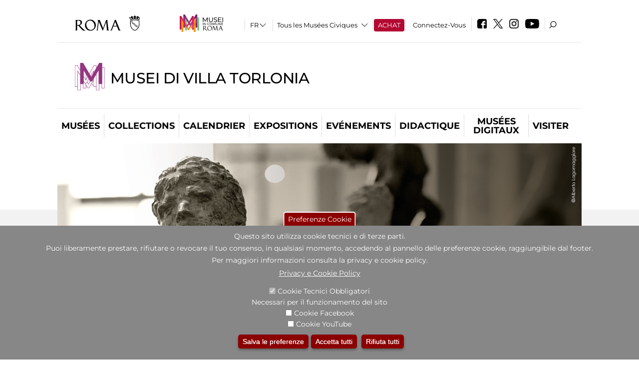

--- FILE ---
content_type: text/html; charset=utf-8
request_url: https://www.museivillatorlonia.it/fr/node/1011069?qt-attivit_correlate=2&qt-didattica_correlazione_inversa_a=1
body_size: 24978
content:
<!DOCTYPE html>
<html lang="fr" dir="ltr">
<head><meta http-equiv="X-UA-Compatible" content="IE=edge"> <meta name="viewport" content="width=device-width, initial-scale=1">
<meta name="google-site-verification" content="YhC5MK1U2nSqXMjZO0I0P9qYe15GM7CpSWO1kPrhBAY" />
<meta charset="utf-8" />
<link rel="shortcut icon" href="https://www.museivillatorlonia.it/sites/default/files/icon-pittogramma16px_0.ico" type="image/vnd.microsoft.icon" />
<meta name="Description" content="All’interno di Villa Torlonia, due gli edifici storici destinati a sedi museali: l’ottocentesco Casino Nobile, che ospita il Museo della Villa e la collezione di opere della Scuola Romana, e il Museo della Casina delle Civette, dedicato alla vetrata artistica. Il Casino dei Principi è sede dell’ dell’Archivio della Scuola Romana e ospita mostre temporanee." />
<meta name="generator" content="Drupal 7 (https://www.drupal.org)" />
<link rel="canonical" href="https://www.museivillatorlonia.it/fr/node/1011069" />
<link rel="shortlink" href="https://www.museivillatorlonia.it/fr/node/1011069" />

<!-- Facebook Pixel Code -->
<script>
!function(f,b,e,v,n,t,s){if(f.fbq)return;n=f.fbq=function(){n.callMethod?
n.callMethod.apply(n,arguments):n.queue.push(arguments)};if(!f._fbq)f._fbq=n;
n.push=n;n.loaded=!0;n.version='2.0';n.queue=[];t=b.createElement(e);t.async=!0;
t.src=v;s=b.getElementsByTagName(e)[0];s.parentNode.insertBefore(t,s)}(window,
document,'script','//connect.facebook.net/en_US/fbevents.js');

fbq('init', '834966600030308');
fbq('track', 'PageView');
fbq('track', 'ViewContent', {"content_type":"product","content_ids":"1011069"});
</script>
<noscript><img height='1' width='1' style='display:none' src='https://www.facebook.com/tr?id=834966600030308&ev=PageView&noscript=1' /></noscript>
<!-- End Facebook Pixel Code -->
<title>Visita guidata con la curatrice della mostra Francesco Messina | Musei di Villa Torlonia</title>
<style type="text/css" media="all">
@import url("https://www.museivillatorlonia.it/modules/system/system.base.css?t9mkbw");
@import url("https://www.museivillatorlonia.it/modules/system/system.menus.css?t9mkbw");
@import url("https://www.museivillatorlonia.it/modules/system/system.messages.css?t9mkbw");
@import url("https://www.museivillatorlonia.it/modules/system/system.theme.css?t9mkbw");
</style>
<style type="text/css" media="all">
@import url("https://www.museivillatorlonia.it/sites/all/modules/jquery_update/replace/ui/themes/base/minified/jquery.ui.core.min.css?t9mkbw");
@import url("https://www.museivillatorlonia.it/sites/all/modules/jquery_update/replace/ui/themes/base/minified/jquery.ui.theme.min.css?t9mkbw");
@import url("https://www.museivillatorlonia.it/sites/all/modules/jquery_update/replace/ui/themes/base/minified/jquery.ui.datepicker.min.css?t9mkbw");
@import url("https://www.museivillatorlonia.it/sites/all/modules/date/date_popup/themes/jquery.timeentry.css?t9mkbw");
</style>
<style type="text/css" media="all">
@import url("https://www.museivillatorlonia.it/sites/all/modules/simplenews/simplenews.css?t9mkbw");
@import url("https://www.museivillatorlonia.it/modules/aggregator/aggregator.css?t9mkbw");
@import url("https://www.museivillatorlonia.it/sites/all/modules/calendar/css/calendar_multiday.css?t9mkbw");
@import url("https://www.museivillatorlonia.it/sites/all/modules/date/date_api/date.css?t9mkbw");
@import url("https://www.museivillatorlonia.it/sites/all/modules/date/date_popup/themes/datepicker.1.7.css?t9mkbw");
@import url("https://www.museivillatorlonia.it/sites/all/modules/date/date_repeat_field/date_repeat_field.css?t9mkbw");
@import url("https://www.museivillatorlonia.it/sites/all/modules/domain/domain_nav/domain_nav.css?t9mkbw");
@import url("https://www.museivillatorlonia.it/modules/field/theme/field.css?t9mkbw");
@import url("https://www.museivillatorlonia.it/sites/all/modules/menu_attach_block/menu_attach_block.css?t9mkbw");
@import url("https://www.museivillatorlonia.it/modules/node/node.css?t9mkbw");
@import url("https://www.museivillatorlonia.it/modules/search/search.css?t9mkbw");
@import url("https://www.museivillatorlonia.it/modules/user/user.css?t9mkbw");
@import url("https://www.museivillatorlonia.it/sites/all/modules/views/css/views.css?t9mkbw");
@import url("https://www.museivillatorlonia.it/sites/all/modules/ckeditor/css/ckeditor.css?t9mkbw");
</style>
<style type="text/css" media="all">
@import url("https://www.museivillatorlonia.it/sites/all/libraries/colorbox/example3/colorbox.css?t9mkbw");
@import url("https://www.museivillatorlonia.it/sites/all/modules/ctools/css/ctools.css?t9mkbw");
@import url("https://www.museivillatorlonia.it/sites/all/modules/jcarousel/skins/default/jcarousel-default.css?t9mkbw");
@import url("https://www.museivillatorlonia.it/sites/all/modules/eu_cookie_compliance/css/eu_cookie_compliance.css?t9mkbw");
@import url("https://www.museivillatorlonia.it/sites/all/modules/lang_dropdown/lang_dropdown.css?t9mkbw");
@import url("https://www.museivillatorlonia.it/sites/all/modules/quicktabs/css/quicktabs.css?t9mkbw");
@import url("https://www.museivillatorlonia.it/sites/all/modules/quicktabs/quicktabs_tabstyles/tabstyles/sky/sky.css?t9mkbw");
@import url("https://www.museivillatorlonia.it/sites/all/modules/addtoany/addtoany.css?t9mkbw");
@import url("https://www.museivillatorlonia.it/sites/all/modules/ajaxblocks/ajaxblocks.css?t9mkbw");
@import url("https://www.museivillatorlonia.it/sites/all/libraries/superfish/css/superfish.css?t9mkbw");
@import url("https://www.museivillatorlonia.it/sites/all/libraries/superfish/css/superfish-smallscreen.css?t9mkbw");
</style>
<style type="text/css" media="all">
<!--/*--><![CDATA[/*><!--*/
#sliding-popup.sliding-popup-bottom,#sliding-popup.sliding-popup-bottom .eu-cookie-withdraw-banner,.eu-cookie-withdraw-tab{background:#878787;}#sliding-popup.sliding-popup-bottom.eu-cookie-withdraw-wrapper{background:transparent}#sliding-popup .popup-content #popup-text h1,#sliding-popup .popup-content #popup-text h2,#sliding-popup .popup-content #popup-text h3,#sliding-popup .popup-content #popup-text p,#sliding-popup label,#sliding-popup div,.eu-cookie-compliance-secondary-button,.eu-cookie-withdraw-tab{color:#ffffff !important;}.eu-cookie-withdraw-tab{border-color:#ffffff;}.eu-cookie-compliance-more-button{color:#ffffff !important;}

/*]]>*/-->
</style>
<style type="text/css" media="all">
@import url("https://www.museivillatorlonia.it/sites/all/themes/dark_elegant/style.css?t9mkbw");
@import url("https://www.museivillatorlonia.it/sites/all/themes/dark_elegant/css/newsletter.css?t9mkbw");
@import url("https://www.museivillatorlonia.it/sites/all/themes/dark_elegant/css/responsive.css?t9mkbw");
@import url("https://www.museivillatorlonia.it/sites/all/themes/dark_elegant/css/jcarousel-mic.css?t9mkbw");
@import url("https://www.museivillatorlonia.it/sites/all/themes/dark_elegant/css/notizia.css?t9mkbw");
@import url("https://www.museivillatorlonia.it/sites/all/themes/dark_elegant/css/cartella_stampa.css?t9mkbw");
@import url("https://www.museivillatorlonia.it/sites/all/themes/dark_elegant/css/info_page.css?t9mkbw");
@import url("https://www.museivillatorlonia.it/sites/all/themes/dark_elegant/css/mostraevento.css?t9mkbw");
@import url("https://www.museivillatorlonia.it/sites/all/themes/dark_elegant/css/opera.css?t9mkbw");
@import url("https://www.museivillatorlonia.it/sites/all/themes/dark_elegant/css/debug.css?t9mkbw");
@import url("https://www.museivillatorlonia.it/sites/all/themes/dark_elegant/css/gruppodididattiche.css?t9mkbw");
@import url("https://www.museivillatorlonia.it/sites/all/themes/dark_elegant/css/percorso.css?t9mkbw");
@import url("https://www.museivillatorlonia.it/sites/all/themes/dark_elegant/css/views-accordion.css?t9mkbw");
@import url("https://www.museivillatorlonia.it/sites/all/themes/dark_elegant/css/orarieindirizzi.css?t9mkbw");
@import url("https://www.museivillatorlonia.it/sites/all/themes/dark_elegant/css/bigliettieaudioguide.css?t9mkbw");
@import url("https://www.museivillatorlonia.it/sites/all/themes/dark_elegant/css/tutteleopere.css?t9mkbw");
@import url("https://www.museivillatorlonia.it/sites/all/themes/dark_elegant/css/webform.css?t9mkbw");
@import url("https://www.museivillatorlonia.it/sites/all/themes/dark_elegant/css/gruppidisponsor.css?t9mkbw");
@import url("https://www.museivillatorlonia.it/sites/all/themes/dark_elegant/css/gruppodimostraevento.css?t9mkbw");
@import url("https://www.museivillatorlonia.it/sites/all/themes/dark_elegant/css/sistemamuseale.css?t9mkbw");
@import url("https://www.museivillatorlonia.it/sites/all/themes/dark_elegant/css/gruppodiinfopage.css?t9mkbw");
@import url("https://www.museivillatorlonia.it/sites/all/themes/dark_elegant/css/guida_catalogo.css?t9mkbw");
@import url("https://www.museivillatorlonia.it/sites/all/themes/dark_elegant/css/menu.css?t9mkbw");
@import url("https://www.museivillatorlonia.it/sites/all/themes/dark_elegant/css/homepage.css?t9mkbw");
@import url("https://www.museivillatorlonia.it/sites/all/themes/dark_elegant/css/gruppodiguidacatalogo.css?t9mkbw");
@import url("https://www.museivillatorlonia.it/sites/all/themes/dark_elegant/css/gruppodinotizie.css?t9mkbw");
@import url("https://www.museivillatorlonia.it/sites/all/themes/dark_elegant/css/gruppodicartellastampa.css?t9mkbw");
@import url("https://www.museivillatorlonia.it/sites/all/themes/dark_elegant/css/cookie.css?t9mkbw");
@import url("https://www.museivillatorlonia.it/sites/all/themes/dark_elegant/css/spettacolo.css?t9mkbw");
@import url("https://www.museivillatorlonia.it/sites/all/themes/dark_elegant/css/librerie.css?t9mkbw");
@import url("https://www.museivillatorlonia.it/sites/all/themes/dark_elegant/css/didattica_correlazione_inversa.css?t9mkbw");
</style>
<style type="text/css" media="all">
@import url("https://www.museivillatorlonia.it/sites/all/themes/dark_elegant/css/calendario.css?t9mkbw");
@import url("https://www.museivillatorlonia.it/sites/all/themes/dark_elegant/css/social.css?t9mkbw");
@import url("https://www.museivillatorlonia.it/sites/all/themes/dark_elegant/css/capolavori.css?t9mkbw");
@import url("https://www.museivillatorlonia.it/sites/all/themes/dark_elegant/css/ricerca.css?t9mkbw");
@import url("https://www.museivillatorlonia.it/sites/all/themes/dark_elegant/css/colorbox_1.css?t9mkbw");
@import url("https://www.museivillatorlonia.it/sites/all/themes/dark_elegant/css/nuovatestata.css?t9mkbw");
@import url("https://www.museivillatorlonia.it/sites/all/themes/dark_elegant/css/leaflet.css?t9mkbw");
@import url("https://www.museivillatorlonia.it/sites/all/themes/dark_elegant/css/nuovofont.css?t9mkbw");
@import url("https://www.museivillatorlonia.it/sites/all/themes/dark_elegant/css/nuovolayout.css?t9mkbw");
@import url("https://www.museivillatorlonia.it/sites/all/themes/dark_elegant/css/nuovolayout_2.css?t9mkbw");
@import url("https://www.museivillatorlonia.it/sites/all/themes/dark_elegant/css/responsive_nuovolayout.css?t9mkbw");
@import url("https://www.museivillatorlonia.it/sites/all/themes/sub_dark_elegant/css/sub_style.css?t9mkbw");
@import url("https://www.museivillatorlonia.it/sites/all/themes/sub_dark_elegant/css/sub_responsive.css?t9mkbw");
@import url("https://www.museivillatorlonia.it/sites/all/themes/sub_dark_elegant/css/sub_notizia.css?t9mkbw");
@import url("https://www.museivillatorlonia.it/sites/all/themes/sub_dark_elegant/css/sub_cartella_stampa.css?t9mkbw");
@import url("https://www.museivillatorlonia.it/sites/all/themes/sub_dark_elegant/css/sub_nuovatestata.css?t9mkbw");
@import url("https://www.museivillatorlonia.it/sites/all/themes/sub_dark_elegant/css/sub_nuovolayout.css?t9mkbw");
</style>
<script type="text/javascript" src="https://www.museivillatorlonia.it/sites/default/files/js/js_XexEZhbTmj1BHeajKr2rPfyR8Y68f4rm0Nv3Vj5_dSI.js"></script>
<script type="text/javascript" src="https://www.museivillatorlonia.it/sites/default/files/js/js_cQ8Qx7uR_JhsOwFAXmbkRGoBZZYzPkwDBbocSyeHCRI.js"></script>
<script type="text/javascript" src="https://www.museivillatorlonia.it/sites/default/files/js/js_cVhVVRvoWOXNMrzvzhoq17PYdrBROzX3_x9ixmXtBr0.js"></script>
<script type="text/javascript">
<!--//--><![CDATA[//><!--
window.a2a_config=window.a2a_config||{};window.da2a={done:false,html_done:false,script_ready:false,script_load:function(){var a=document.createElement('script'),s=document.getElementsByTagName('script')[0];a.type='text/javascript';a.async=true;a.src='https://static.addtoany.com/menu/page.js';s.parentNode.insertBefore(a,s);da2a.script_load=function(){};},script_onready:function(){da2a.script_ready=true;if(da2a.html_done)da2a.init();},init:function(){for(var i=0,el,target,targets=da2a.targets,length=targets.length;i<length;i++){el=document.getElementById('da2a_'+(i+1));target=targets[i];a2a_config.linkname=target.title;a2a_config.linkurl=target.url;if(el){a2a.init('page',{target:el});el.id='';}da2a.done=true;}da2a.targets=[];}};(function ($){Drupal.behaviors.addToAny = {attach: function (context, settings) {if (context !== document && window.da2a) {if(da2a.script_ready)a2a.init_all();da2a.script_load();}}}})(jQuery);a2a_config.callbacks=a2a_config.callbacks||[];a2a_config.callbacks.push({ready:da2a.script_onready});a2a_config.overlays=a2a_config.overlays||[];a2a_config.templates=a2a_config.templates||{};a2a_config.no_3p=1;
//--><!]]>
</script>
<script type="text/javascript" src="https://www.museivillatorlonia.it/sites/default/files/js/js_WVawgK-A15hCjxvguAYFvfZ_y3XWUiF5Zp2mbGByHkU.js"></script>
<script type="text/javascript" src="https://www.museivillatorlonia.it/sites/default/files/js/js_XpSdT6RuUtJdOjs-gKiJd_9CO834SxFwFzS_J-Vjmxg.js"></script>
<script type="text/javascript">
<!--//--><![CDATA[//><!--
jQuery.extend(Drupal.settings, {"basePath":"\/","pathPrefix":"fr\/","setHasJsCookie":0,"ajaxPageState":{"theme":"sub_dark_elegant","theme_token":"V-x9wayEWuM-zsC87iMwDzwHDLt2y3wPQ4ia0DbZnCk","jquery_version":"1.7","css":{"modules\/system\/system.base.css":1,"modules\/system\/system.menus.css":1,"modules\/system\/system.messages.css":1,"modules\/system\/system.theme.css":1,"misc\/ui\/jquery.ui.core.css":1,"misc\/ui\/jquery.ui.theme.css":1,"misc\/ui\/jquery.ui.datepicker.css":1,"sites\/all\/modules\/date\/date_popup\/themes\/jquery.timeentry.css":1,"sites\/all\/modules\/simplenews\/simplenews.css":1,"modules\/aggregator\/aggregator.css":1,"sites\/all\/modules\/calendar\/css\/calendar_multiday.css":1,"sites\/all\/modules\/date\/date_api\/date.css":1,"sites\/all\/modules\/date\/date_popup\/themes\/datepicker.1.7.css":1,"sites\/all\/modules\/date\/date_repeat_field\/date_repeat_field.css":1,"sites\/all\/modules\/domain\/domain_nav\/domain_nav.css":1,"modules\/field\/theme\/field.css":1,"sites\/all\/modules\/menu_attach_block\/menu_attach_block.css":1,"modules\/node\/node.css":1,"modules\/search\/search.css":1,"modules\/user\/user.css":1,"sites\/all\/modules\/views\/css\/views.css":1,"sites\/all\/modules\/ckeditor\/css\/ckeditor.css":1,"sites\/all\/libraries\/colorbox\/example3\/colorbox.css":1,"sites\/all\/modules\/ctools\/css\/ctools.css":1,"sites\/all\/modules\/jcarousel\/skins\/default\/jcarousel-default.css":1,"sites\/all\/modules\/eu_cookie_compliance\/css\/eu_cookie_compliance.css":1,"sites\/all\/modules\/lang_dropdown\/lang_dropdown.css":1,"sites\/all\/modules\/quicktabs\/css\/quicktabs.css":1,"sites\/all\/modules\/quicktabs\/quicktabs_tabstyles\/tabstyles\/sky\/sky.css":1,"sites\/all\/modules\/addtoany\/addtoany.css":1,"sites\/all\/modules\/ajaxblocks\/ajaxblocks.css":1,"sites\/all\/libraries\/superfish\/css\/superfish.css":1,"sites\/all\/libraries\/superfish\/css\/superfish-smallscreen.css":1,"0":1,"sites\/all\/themes\/dark_elegant\/style.css":1,"sites\/all\/themes\/dark_elegant\/css\/newsletter.css":1,"sites\/all\/themes\/dark_elegant\/css\/responsive.css":1,"sites\/all\/themes\/dark_elegant\/css\/jcarousel-mic.css":1,"sites\/all\/themes\/dark_elegant\/css\/notizia.css":1,"sites\/all\/themes\/dark_elegant\/css\/cartella_stampa.css":1,"sites\/all\/themes\/dark_elegant\/css\/info_page.css":1,"sites\/all\/themes\/dark_elegant\/css\/mostraevento.css":1,"sites\/all\/themes\/dark_elegant\/css\/opera.css":1,"sites\/all\/themes\/dark_elegant\/css\/debug.css":1,"sites\/all\/themes\/dark_elegant\/css\/gruppodididattiche.css":1,"sites\/all\/themes\/dark_elegant\/css\/percorso.css":1,"sites\/all\/themes\/dark_elegant\/css\/views-accordion.css":1,"sites\/all\/themes\/dark_elegant\/css\/orarieindirizzi.css":1,"sites\/all\/themes\/dark_elegant\/css\/bigliettieaudioguide.css":1,"sites\/all\/themes\/dark_elegant\/css\/tutteleopere.css":1,"sites\/all\/themes\/dark_elegant\/css\/webform.css":1,"sites\/all\/themes\/dark_elegant\/css\/gruppidisponsor.css":1,"sites\/all\/themes\/dark_elegant\/css\/gruppodimostraevento.css":1,"sites\/all\/themes\/dark_elegant\/css\/sistemamuseale.css":1,"sites\/all\/themes\/dark_elegant\/css\/gruppodiinfopage.css":1,"sites\/all\/themes\/dark_elegant\/css\/guida_catalogo.css":1,"sites\/all\/themes\/dark_elegant\/css\/menu.css":1,"sites\/all\/themes\/dark_elegant\/css\/homepage.css":1,"sites\/all\/themes\/dark_elegant\/css\/gruppodiguidacatalogo.css":1,"sites\/all\/themes\/dark_elegant\/css\/gruppodinotizie.css":1,"sites\/all\/themes\/dark_elegant\/css\/gruppodicartellastampa.css":1,"sites\/all\/themes\/dark_elegant\/css\/cookie.css":1,"sites\/all\/themes\/dark_elegant\/css\/spettacolo.css":1,"sites\/all\/themes\/dark_elegant\/css\/librerie.css":1,"sites\/all\/themes\/dark_elegant\/css\/didattica_correlazione_inversa.css":1,"sites\/all\/themes\/dark_elegant\/css\/calendario.css":1,"sites\/all\/themes\/dark_elegant\/css\/social.css":1,"sites\/all\/themes\/dark_elegant\/css\/capolavori.css":1,"sites\/all\/themes\/dark_elegant\/css\/ricerca.css":1,"sites\/all\/themes\/dark_elegant\/css\/colorbox_1.css":1,"sites\/all\/themes\/dark_elegant\/css\/nuovatestata.css":1,"sites\/all\/themes\/dark_elegant\/css\/leaflet.css":1,"sites\/all\/themes\/dark_elegant\/css\/nuovofont.css":1,"sites\/all\/themes\/dark_elegant\/css\/nuovolayout.css":1,"sites\/all\/themes\/dark_elegant\/css\/nuovolayout_2.css":1,"sites\/all\/themes\/dark_elegant\/css\/responsive_nuovolayout.css":1,"sites\/all\/themes\/sub_dark_elegant\/css\/sub_style.css":1,"sites\/all\/themes\/sub_dark_elegant\/css\/sub_responsive.css":1,"sites\/all\/themes\/sub_dark_elegant\/css\/sub_notizia.css":1,"sites\/all\/themes\/sub_dark_elegant\/css\/sub_cartella_stampa.css":1,"sites\/all\/themes\/sub_dark_elegant\/css\/sub_nuovatestata.css":1,"sites\/all\/themes\/sub_dark_elegant\/css\/sub_nuovolayout.css":1},"js":{"sites\/all\/modules\/jquery_update\/replace\/jquery\/1.7\/jquery.min.js":1,"misc\/jquery-extend-3.4.0.js":1,"misc\/jquery-html-prefilter-3.5.0-backport.js":1,"misc\/jquery.once.js":1,"misc\/drupal.js":1,"sites\/all\/modules\/jquery_update\/replace\/ui\/ui\/minified\/jquery.ui.core.min.js":1,"sites\/all\/modules\/jquery_update\/replace\/ui\/ui\/minified\/jquery.ui.datepicker.min.js":1,"misc\/ui\/jquery.ui.datepicker-1.13.0-backport.js":1,"modules\/locale\/locale.datepicker.js":1,"sites\/all\/modules\/date\/date_popup\/jquery.timeentry.pack.js":1,"sites\/all\/modules\/eu_cookie_compliance\/js\/jquery.cookie-1.4.1.min.js":1,"sites\/all\/modules\/jquery_update\/replace\/misc\/jquery.form.min.js":1,"misc\/form-single-submit.js":1,"misc\/ajax.js":1,"sites\/all\/modules\/jquery_update\/js\/jquery_update.js":1,"misc\/progress.js":1,"public:\/\/languages\/fr_euFmndRo23ikhxFjhTNO1gKOlWqqwhkMluJRirc1lIY.js":1,"sites\/all\/libraries\/colorbox\/jquery.colorbox-min.js":1,"sites\/all\/modules\/colorbox\/js\/colorbox.js":1,"sites\/all\/modules\/colorbox\/js\/colorbox_load.js":1,"sites\/all\/modules\/colorbox\/js\/colorbox_inline.js":1,"sites\/all\/modules\/views\/js\/base.js":1,"sites\/all\/modules\/menu_attach_block\/menu_attach_block.js":1,"sites\/all\/modules\/jcarousel\/js\/jquery.jcarousel.min.js":1,"sites\/all\/modules\/jcarousel\/js\/jcarousel.js":1,"sites\/all\/modules\/views\/js\/ajax_view.js":1,"sites\/all\/modules\/views_refresh\/views_refresh.js":1,"sites\/all\/modules\/lang_dropdown\/lang_dropdown.js":1,"0":1,"sites\/all\/modules\/quicktabs\/js\/quicktabs.js":1,"sites\/all\/modules\/ajaxblocks\/ajaxblocks.js":1,"sites\/all\/libraries\/superfish\/jquery.bgiframe.min.js":1,"sites\/all\/libraries\/superfish\/sftouchscreen.js":1,"sites\/all\/libraries\/superfish\/sfsmallscreen.js":1,"sites\/all\/libraries\/superfish\/supposition.js":1,"sites\/all\/libraries\/superfish\/superfish.js":1,"sites\/all\/libraries\/superfish\/supersubs.js":1,"sites\/all\/modules\/superfish\/superfish.js":1,"sites\/all\/themes\/dark_elegant\/js\/jquery.dotdotdot.js":1,"sites\/all\/themes\/dark_elegant\/js\/custom.js":1,"sites\/all\/themes\/dark_elegant\/js\/nuovolayout_2.js":1,"sites\/all\/themes\/dark_elegant\/js\/ilsistemamuseale.js":1,"sites\/all\/themes\/dark_elegant\/js\/menu.js":1,"sites\/all\/themes\/dark_elegant\/js\/jquery.masonry.min.js":1,"sites\/all\/themes\/dark_elegant\/js\/jquery.infinitescroll.min.js":1,"sites\/all\/themes\/dark_elegant\/js\/leaflet.js":1,"1":1,"sites\/all\/modules\/eu_cookie_compliance\/js\/eu_cookie_compliance.js":1,"2":1,"3":1}},"colorbox":{"opacity":"0.85","current":"{current} of {total}","previous":"\u00ab Prev","next":"Next \u00bb","close":"Close","maxWidth":"98%","maxHeight":"98%","fixed":true,"mobiledetect":true,"mobiledevicewidth":"480px","file_public_path":"\/sites\/default\/files","specificPagesDefaultValue":"admin*\nimagebrowser*\nimg_assist*\nimce*\nnode\/add\/*\nnode\/*\/edit\nprint\/*\nprintpdf\/*\nsystem\/ajax\nsystem\/ajax\/*","loop":false},"jcarousel":{"ajaxPath":"\/fr\/jcarousel\/ajax\/views","carousels":{"jcarousel-dom-1":{"view_options":{"view_args":"","view_path":"node\/1011069","view_base_path":null,"view_display_id":"block_1","view_name":"footer_librerie_digitali","jcarousel_dom_id":1},"skin":"default","visible":3,"scroll":1,"autoPause":1,"start":1,"selector":".jcarousel-dom-1"}}},"jquery":{"ui":{"datepicker":{"isRTL":false,"firstDay":"1"}}},"views":{"ajax_path":"\/fr\/views\/ajax","ajaxViews":{"views_dom_id:8b7c947e4af28fe3f0821bb82a280322":{"view_name":"tipologia_musei","view_display_id":"block_5","view_args":"","view_path":"node\/1011069","view_base_path":"tipologia_musei","view_dom_id":"8b7c947e4af28fe3f0821bb82a280322","pager_element":0},"views_dom_id:446053e6ddda81f73ee231428620c3d2":{"view_name":"test_alma","view_display_id":"block","view_args":"","view_path":"node\/1011069","view_base_path":"capolavori","view_dom_id":"446053e6ddda81f73ee231428620c3d2","pager_element":0},"views_dom_id:0b1069f155c71242f714c6012d34a60f":{"view_name":"attivit_correlate_mostra_eventi","view_display_id":"block","view_args":"1011069","view_path":"node\/1011069","view_base_path":null,"view_dom_id":"0b1069f155c71242f714c6012d34a60f","pager_element":0},"views_dom_id:8f28f3bfc2d1ee611d40db6d05088295":{"view_name":"attivit_correlate_mostra_eventi","view_display_id":"block_1","view_args":"1011069","view_path":"node\/1011069","view_base_path":null,"view_dom_id":"8f28f3bfc2d1ee611d40db6d05088295","pager_element":0},"views_dom_id:299ad6a9eb63a1221755b92a75797efb":{"view_name":"attivit_correlate_mostra_eventi","view_display_id":"block_2","view_args":"1011069","view_path":"node\/1011069","view_base_path":null,"view_dom_id":"299ad6a9eb63a1221755b92a75797efb","pager_element":0},"views_dom_id:5ae853f3d12fb079085b46d3b056532e":{"view_name":"didattica_correlazione_inversa","view_display_id":"block_3","view_args":"1011069","view_path":"node\/1011069","view_base_path":"didattica-correlazione-inversa","view_dom_id":"5ae853f3d12fb079085b46d3b056532e","pager_element":0},"views_dom_id:75bebb5807a92feacb7b5dea61a02333":{"view_name":"didattica_correlazione_inversa","view_display_id":"block_4","view_args":"1011069","view_path":"node\/1011069","view_base_path":"didattica-correlazione-inversa","view_dom_id":"75bebb5807a92feacb7b5dea61a02333","pager_element":0},"views_dom_id:289af9bf816814924ecdcdca8be45dc4":{"view_name":"didattica_correlazione_inversa","view_display_id":"block_5","view_args":"1011069","view_path":"node\/1011069","view_base_path":"didattica-correlazione-inversa","view_dom_id":"289af9bf816814924ecdcdca8be45dc4","pager_element":0},"views_dom_id:f7dfb9f69f0663e3045cf621974c6007":{"view_name":"convenzioni","view_display_id":"block_1","view_args":"","view_path":"node\/1011069","view_base_path":"gds\/%","view_dom_id":"f7dfb9f69f0663e3045cf621974c6007","pager_element":0}}},"urlIsAjaxTrusted":{"\/fr\/views\/ajax":true,"\/fr\/node\/1011069?qt-attivit_correlate=2\u0026qt-didattica_correlazione_inversa_a=1":true},"better_exposed_filters":{"views":{"tipologia_musei":{"displays":{"block_5":{"filters":[]}}},"user_info":{"displays":{"block":{"filters":[]}}},"museo":{"displays":{"block":{"filters":[]}}},"test_alma":{"displays":{"block":{"filters":[]}}},"slideshow":{"displays":{"block":{"filters":[]}}},"informazioni_mostra_evento":{"displays":{"block_1":{"filters":[]}}},"sala_stampa_mostra_evento":{"displays":{"attachment_1":{"filters":[]},"block":{"filters":[]}}},"gallery":{"displays":{"block_1":{"filters":[]}}},"documenti_mostra_evento":{"displays":{"block":{"filters":[]}}},"attivit_correlate_mostra_eventi":{"displays":{"block":{"filters":[]},"block_1":{"filters":[]},"block_2":{"filters":[]}}},"didattica_correlazione_inversa":{"displays":{"block_3":{"filters":[]},"block_4":{"filters":[]},"block_5":{"filters":[]}}},"_microma":{"displays":{"block":{"filters":[]}}},"footer_librerie_digitali":{"displays":{"block_1":{"filters":[]}}},"eventi_corporate":{"displays":{"block":{"filters":[]}}},"convenzioni":{"displays":{"block_1":{"filters":[]}}},"footer_block_address":{"displays":{"block":{"filters":[]}}}}},"viewsRefresh":{"8b7c947e4af28fe3f0821bb82a280322":"","446053e6ddda81f73ee231428620c3d2":"","0b1069f155c71242f714c6012d34a60f":"","8f28f3bfc2d1ee611d40db6d05088295":"","299ad6a9eb63a1221755b92a75797efb":"","5ae853f3d12fb079085b46d3b056532e":"","75bebb5807a92feacb7b5dea61a02333":"","289af9bf816814924ecdcdca8be45dc4":"","f7dfb9f69f0663e3045cf621974c6007":""},"eu_cookie_compliance":{"popup_enabled":1,"popup_agreed_enabled":0,"popup_hide_agreed":0,"popup_clicking_confirmation":false,"popup_scrolling_confirmation":false,"popup_html_info":"\u003Cbutton type=\u0022button\u0022 class=\u0022eu-cookie-withdraw-tab\u0022\u003EPreferenze Cookie\u003C\/button\u003E\n\u003Cdiv class=\u0022eu-cookie-compliance-banner eu-cookie-compliance-banner-info eu-cookie-compliance-banner--categories\u0022\u003E\n  \u003Cdiv class=\u0022popup-content info\u0022\u003E\n    \u003Cdiv id=\u0022popup-text\u0022\u003E\n      \u003Ch2\u003EQuesto sito utilizza cookie tecnici e di terze parti.\u003C\/h2\u003E\n\u003Ch2\u003EPuoi liberamente prestare, rifiutare o revocare il tuo consenso, in qualsiasi momento, accedendo al pannello delle preferenze cookie, raggiungibile dal footer.\u003C\/h2\u003E\n\u003Ch2\u003EPer maggiori informazioni consulta la privacy e cookie policy.\u003C\/h2\u003E\n              \u003Cbutton type=\u0022button\u0022 class=\u0022find-more-button eu-cookie-compliance-more-button\u0022\u003EPrivacy e Cookie Policy\u003C\/button\u003E\n          \u003C\/div\u003E\n          \u003Cdiv id=\u0022eu-cookie-compliance-categories\u0022 class=\u0022eu-cookie-compliance-categories\u0022\u003E\n                  \u003Cdiv class=\u0022eu-cookie-compliance-category\u0022\u003E\n            \u003Cdiv\u003E\n              \u003Cinput type=\u0022checkbox\u0022 name=\u0022cookie-categories\u0022 id=\u0022cookie-category-tecnici\u0022 value=\u0022tecnici\u0022 checked disabled\u003E\n              \u003Clabel for=\u0022cookie-category-tecnici\u0022\u003ECookie Tecnici Obbligatori\u003C\/label\u003E\n            \u003C\/div\u003E\n                          \u003Cdiv class=\u0022eu-cookie-compliance-category-description\u0022\u003ENecessari per il funzionamento del sito\u003C\/div\u003E\n                      \u003C\/div\u003E\n                  \u003Cdiv class=\u0022eu-cookie-compliance-category\u0022\u003E\n            \u003Cdiv\u003E\n              \u003Cinput type=\u0022checkbox\u0022 name=\u0022cookie-categories\u0022 id=\u0022cookie-category-facebook\u0022 value=\u0022facebook\u0022 \u003E\n              \u003Clabel for=\u0022cookie-category-facebook\u0022\u003ECookie Facebook\u003C\/label\u003E\n            \u003C\/div\u003E\n                          \u003Cdiv class=\u0022eu-cookie-compliance-category-description\u0022\u003E\u003C\/div\u003E\n                      \u003C\/div\u003E\n                  \u003Cdiv class=\u0022eu-cookie-compliance-category\u0022\u003E\n            \u003Cdiv\u003E\n              \u003Cinput type=\u0022checkbox\u0022 name=\u0022cookie-categories\u0022 id=\u0022cookie-category-youtube\u0022 value=\u0022youtube\u0022 \u003E\n              \u003Clabel for=\u0022cookie-category-youtube\u0022\u003ECookie YouTube\u003C\/label\u003E\n            \u003C\/div\u003E\n                          \u003Cdiv class=\u0022eu-cookie-compliance-category-description\u0022\u003E\u003C\/div\u003E\n                      \u003C\/div\u003E\n              \u003C\/div\u003E\n    \n    \u003Cdiv id=\u0022popup-buttons\u0022 class=\u0022eu-cookie-compliance-has-categories\u0022\u003E\n              \u003Cdiv class=\u0022eu-cookie-compliance-categories-buttons\u0022\u003E\n          \u003Cbutton type=\u0022button\u0022 class=\u0022eu-cookie-compliance-save-preferences-button\u0022\u003E\n            Salva le preferenze\u003C\/button\u003E\n        \u003C\/div\u003E\n      \n      \u003Cbutton type=\u0022button\u0022 class=\u0022agree-button eu-cookie-compliance-default-button\u0022\u003EAccetta tutti\u003C\/button\u003E\n              \u003Cbutton type=\u0022button\u0022 class=\u0022eu-cookie-withdraw-button\u0022\u003ERifiuta tutti\u003C\/button\u003E\n          \u003C\/div\u003E\n  \u003C\/div\u003E\n\u003C\/div\u003E","use_mobile_message":false,"mobile_popup_html_info":"  \u003Cbutton type=\u0022button\u0022 class=\u0022eu-cookie-withdraw-tab\u0022\u003EPreferenze Cookie\u003C\/button\u003E\n\u003Cdiv class=\u0022eu-cookie-compliance-banner eu-cookie-compliance-banner-info eu-cookie-compliance-banner--categories\u0022\u003E\n  \u003Cdiv class=\u0022popup-content info\u0022\u003E\n    \u003Cdiv id=\u0022popup-text\u0022\u003E\n      \u003Ch2\u003EWe use cookies on this site to enhance your user experience\u003C\/h2\u003E\n\u003Cp\u003EBy tapping the Accept button, you agree to us doing so.\u003C\/p\u003E\n              \u003Cbutton type=\u0022button\u0022 class=\u0022find-more-button eu-cookie-compliance-more-button\u0022\u003EPrivacy e Cookie Policy\u003C\/button\u003E\n          \u003C\/div\u003E\n          \u003Cdiv id=\u0022eu-cookie-compliance-categories\u0022 class=\u0022eu-cookie-compliance-categories\u0022\u003E\n                  \u003Cdiv class=\u0022eu-cookie-compliance-category\u0022\u003E\n            \u003Cdiv\u003E\n              \u003Cinput type=\u0022checkbox\u0022 name=\u0022cookie-categories\u0022 id=\u0022cookie-category-tecnici\u0022 value=\u0022tecnici\u0022 checked disabled\u003E\n              \u003Clabel for=\u0022cookie-category-tecnici\u0022\u003ECookie Tecnici Obbligatori\u003C\/label\u003E\n            \u003C\/div\u003E\n                          \u003Cdiv class=\u0022eu-cookie-compliance-category-description\u0022\u003ENecessari per il funzionamento del sito\u003C\/div\u003E\n                      \u003C\/div\u003E\n                  \u003Cdiv class=\u0022eu-cookie-compliance-category\u0022\u003E\n            \u003Cdiv\u003E\n              \u003Cinput type=\u0022checkbox\u0022 name=\u0022cookie-categories\u0022 id=\u0022cookie-category-facebook\u0022 value=\u0022facebook\u0022 \u003E\n              \u003Clabel for=\u0022cookie-category-facebook\u0022\u003ECookie Facebook\u003C\/label\u003E\n            \u003C\/div\u003E\n                          \u003Cdiv class=\u0022eu-cookie-compliance-category-description\u0022\u003E\u003C\/div\u003E\n                      \u003C\/div\u003E\n                  \u003Cdiv class=\u0022eu-cookie-compliance-category\u0022\u003E\n            \u003Cdiv\u003E\n              \u003Cinput type=\u0022checkbox\u0022 name=\u0022cookie-categories\u0022 id=\u0022cookie-category-youtube\u0022 value=\u0022youtube\u0022 \u003E\n              \u003Clabel for=\u0022cookie-category-youtube\u0022\u003ECookie YouTube\u003C\/label\u003E\n            \u003C\/div\u003E\n                          \u003Cdiv class=\u0022eu-cookie-compliance-category-description\u0022\u003E\u003C\/div\u003E\n                      \u003C\/div\u003E\n              \u003C\/div\u003E\n    \n    \u003Cdiv id=\u0022popup-buttons\u0022 class=\u0022eu-cookie-compliance-has-categories\u0022\u003E\n              \u003Cdiv class=\u0022eu-cookie-compliance-categories-buttons\u0022\u003E\n          \u003Cbutton type=\u0022button\u0022 class=\u0022eu-cookie-compliance-save-preferences-button\u0022\u003E\n            Salva le preferenze\u003C\/button\u003E\n        \u003C\/div\u003E\n      \n      \u003Cbutton type=\u0022button\u0022 class=\u0022agree-button eu-cookie-compliance-default-button\u0022\u003EAccetta tutti\u003C\/button\u003E\n              \u003Cbutton type=\u0022button\u0022 class=\u0022eu-cookie-withdraw-button\u0022\u003ERifiuta tutti\u003C\/button\u003E\n          \u003C\/div\u003E\n  \u003C\/div\u003E\n\u003C\/div\u003E","mobile_breakpoint":"768","popup_html_agreed":"\u003Cdiv\u003E\n  \u003Cdiv class=\u0022popup-content agreed\u0022\u003E\n    \u003Cdiv id=\u0022popup-text\u0022\u003E\n      \u003Cp\u003EGrazie per aver accettato i cookie\u003C\/p\u003E\n    \u003C\/div\u003E\n    \u003Cdiv id=\u0022popup-buttons\u0022\u003E\n      \u003Cbutton type=\u0022button\u0022 class=\u0022hide-popup-button eu-cookie-compliance-hide-button\u0022\u003ENascondi\u003C\/button\u003E\n              \u003Cbutton type=\u0022button\u0022 class=\u0022find-more-button eu-cookie-compliance-more-button-thank-you\u0022 \u003EMaggiori informazioni\u003C\/button\u003E\n          \u003C\/div\u003E\n  \u003C\/div\u003E\n\u003C\/div\u003E","popup_use_bare_css":false,"popup_height":"auto","popup_width":"100%","popup_delay":1000,"popup_link":"https:\/\/www.museiincomuneroma.it\/sites\/default\/files\/privacy\/Privacy_cookie_policy_id_1.pdf","popup_link_new_window":1,"popup_position":null,"fixed_top_position":1,"popup_language":"fr","store_consent":false,"better_support_for_screen_readers":0,"reload_page":1,"domain":"","domain_all_sites":0,"popup_eu_only_js":0,"cookie_lifetime":"100","cookie_session":false,"disagree_do_not_show_popup":0,"method":"categories","whitelisted_cookies":"facebook:_fbp\r\ntecnici:cookie-agreed-categories\r\ntecnici:cookie-agreed\r\nyoutube:www.youtube.com","withdraw_markup":"\u003Cbutton type=\u0022button\u0022 class=\u0022eu-cookie-withdraw-tab\u0022\u003EPreferenze Cookie\u003C\/button\u003E\n\u003Cdiv class=\u0022eu-cookie-withdraw-banner\u0022\u003E\n  \u003Cdiv class=\u0022popup-content info\u0022\u003E\n    \u003Cdiv id=\u0022popup-text\u0022\u003E\n      \u003Ch2\u003EWe use cookies on this site to enhance your user experience\u003C\/h2\u003E\n\u003Cp\u003EYou have given your consent for us to set cookies.\u003C\/p\u003E\n    \u003C\/div\u003E\n    \u003Cdiv id=\u0022popup-buttons\u0022\u003E\n      \u003Cbutton type=\u0022button\u0022 class=\u0022eu-cookie-withdraw-button\u0022\u003ERifiuta tutti\u003C\/button\u003E\n    \u003C\/div\u003E\n  \u003C\/div\u003E\n\u003C\/div\u003E\n","withdraw_enabled":1,"withdraw_button_on_info_popup":1,"cookie_categories":["tecnici","facebook","youtube"],"enable_save_preferences_button":1,"fix_first_cookie_category":1,"select_all_categories_by_default":0,"cookie_name":""},"superfish":[{"id":"3","sf":{"animation":{"opacity":"show","height":"show"},"speed":"fast"},"plugins":{"touchscreen":{"behaviour":"1","disableHover":true,"mode":"always_active"},"smallscreen":{"mode":"window_width","breakpointUnit":"px","type":"select","title":"Top Menu"},"supposition":true,"supersubs":true}},{"id":"2","sf":{"animation":{"opacity":"show","width":"show"},"speed":"fast"},"plugins":{"touchscreen":{"behaviour":"1","disableHover":true,"mode":"always_active"},"smallscreen":{"mode":"always_active","accordionButton":"0","title":"Men\u00f9 generico musei"},"supposition":true,"bgiframe":true,"supersubs":true}}],"quicktabs":{"qt_attivit_correlate":{"name":"attivit_correlate","tabs":[{"bid":"views_delta_f483b80520c564af4780c2b0cba2a2ef","hide_title":1},{"bid":"views_delta_979ba2fbd3c8b3cee4b7cab204db9811","hide_title":1},{"bid":"views_delta_91efcd510e26ab55c661321065057441","hide_title":1}],"better_exposed_filters":{"views":{"documenti_mostra_evento":{"displays":{"block":{"filters":[]}}}}}},"qt_didattica_correlazione_inversa_a":{"name":"didattica_correlazione_inversa_a","tabs":[{"bid":"views_delta_1047cb2bd5ca9a1af76ff4972cb6cfc2","hide_title":1},{"bid":"views_delta_a28aa994907ec0210790aee650323163","hide_title":1},{"bid":"views_delta_a01b61c7c140235df5277ed3803724d6","hide_title":1}],"viewsRefresh":{"299ad6a9eb63a1221755b92a75797efb":""}}},"ajaxblocks_path":"\/fr\/ajaxblocks","ajaxblocks":"blocks=flickr-11\u0026path=node\/1011069\u0026qt-attivit_correlate=2\u0026qt-didattica_correlazione_inversa_a=1","ajaxblocks_delay":100});
//--><!]]>
</script>
<!--[if lt IE 9]><script src="/sites/all/themes/dark_elegant/js/html5.js"></script><![endif]-->
<!-- Matomo -->

<!-- End Matomo Code -->
</head>

<body class="html not-front not-logged-in no-sidebars page-node page-node- page-node-1011069 node-type-didattica domain-museivillatorlonia i18n-fr">
    <!-- --------------------------- -->
<!-- --------------------------- -->
<div id="debuggergl" > </div>
<div id="page" class="container_6 moderno">
 
  <header id="header">
	  <div class="search-block-region">
			<div class="region region-search-block">
  <div id="block-block-20" class="block block-block">

      
  <div class="content">
    <a class="logo_della_sovraintendenza" href="http://www.sovraintendenzaroma.it/" target="_blank"><img class="logo_sovraintendenza" alt="logo Sovraintendenza" style="vertical-align: top;" src="/sites/all/themes/dark_elegant/images/logo_roma.svg" /></a>
<a class="logo_portale" href="https://www.museiincomuneroma.it/" target="_blank"><img class="logo_museiincomune"  style="vertical-align: top;" alt="Logo portale" src="/sites/all/themes/dark_elegant/images/logo_museiincomune.svg" /></a>  </div>
  
</div> <!-- /.block -->
<div id="block-lang-dropdown-language" class="block block-lang-dropdown">

      
  <div class="content">
    <form class="lang_dropdown_form language" id="lang_dropdown_form_language" action="/fr/node/1011069?qt-attivit_correlate=2&amp;qt-didattica_correlazione_inversa_a=1" method="post" accept-charset="UTF-8"><div><div class="form-item form-type-select form-item-lang-dropdown-select">
 <select style="width:165px" class="lang-dropdown-select-element form-select" id="lang-dropdown-select-language" name="lang_dropdown_select"><option value="it">it</option><option value="en">en</option><option value="fr" selected="selected">fr</option><option value="es">es</option></select>
</div>
<input type="hidden" name="it" value="/it/didattica/visita-guidata-con-la-curatrice-della-mostra-francesco-messina?qt-attivit_correlate=2&amp;qt-didattica_correlazione_inversa_a=1" />
<input type="hidden" name="en" value="/en/node/1011069?qt-attivit_correlate=2&amp;qt-didattica_correlazione_inversa_a=1" />
<input type="hidden" name="fr" value="/fr/node/1011069?qt-attivit_correlate=2&amp;qt-didattica_correlazione_inversa_a=1" />
<input type="hidden" name="es" value="/es/node/1011069?qt-attivit_correlate=2&amp;qt-didattica_correlazione_inversa_a=1" />
<noscript><div>
<input type="submit" id="edit-submit" name="op" value="Go" class="form-submit" />
</div></noscript><input type="hidden" name="form_build_id" value="form--c3NPlJ_Leiej1dJ1z877NvJgyvr8I6bq4UNOScILMo" />
<input type="hidden" name="form_id" value="lang_dropdown_form" />
</div></form>  </div>
  
</div> <!-- /.block -->
<div id="block-superfish-3" class="block block-superfish">

      
  <div class="content">
    <ul  id="superfish-3" class="menu sf-menu sf-menu-top-menu sf-horizontal sf-style-none sf-total-items-2 sf-parent-items-1 sf-single-items-1"><li id="menu-6480-3" class="first odd sf-item-1 sf-depth-1 sf-total-children-1 sf-parent-children-0 sf-single-children-1 menuparent"><span class="sf-depth-1 menuparent nolink">Tous les Musées Civiques</span><ul><li id="menu-4041879-3" class="firstandlast odd sf-item-1 sf-depth-2 sf-no-children"><div class="menu-views"> <div class="view view-tipologia-musei view-id-tipologia_musei view-display-id-block_5 view-dom-id-8b7c947e4af28fe3f0821bb82a280322">
        
  
  
      <div class="view-content">
        <h3>Musei Archeologici</h3>
  <div class="views-row views-row-1 views-row-odd views-row-first color-d22f64">
      
  <div class="views-field views-field-field-museo">        <div class="field-content"><a href="http://www.museicapitolini.org/fr" target="_blank"><div class="views-field views-field-field-image"><img typeof="foaf:Image" src="https://www.museivillatorlonia.it/sites/default/files/styles/medium/public/f_museo-portale/capitolini.jpg?itok=F34czRfT" width="147" height="220" alt="" /></div>
<span>Musei Capitolini</span></a></div>  </div>  </div>
  <div class="views-row views-row-2 views-row-even color-d22f64">
      
  <div class="views-field views-field-field-museo">        <div class="field-content"><a href="http://www.centralemontemartini.org/fr" target="_blank"><div class="views-field views-field-field-image"><img typeof="foaf:Image" src="https://www.museivillatorlonia.it/sites/default/files/styles/medium/public/f_museo-portale/montemartini.jpg?itok=6FDFjSkh" width="147" height="220" alt="" /></div>
<span>Centrale Montemartini</span></a></div>  </div>  </div>
  <div class="views-row views-row-3 views-row-odd color-d22f64">
      
  <div class="views-field views-field-field-museo">        <div class="field-content"><a href="http://www.mercatiditraiano.it/fr" target="_blank"><div class="views-field views-field-field-image"><img typeof="foaf:Image" src="https://www.museivillatorlonia.it/sites/default/files/styles/medium/public/f_museo-portale/mercati.jpg?itok=s_hc-Kj0" width="147" height="220" alt="" /></div>
<span>Mercati e Foro di Traiano</span></a></div>  </div>  </div>
  <div class="views-row views-row-4 views-row-even color-d22f64">
      
  <div class="views-field views-field-field-museo">        <div class="field-content"><a href="http://www.arapacis.it/fr" target="_blank"><div class="views-field views-field-field-image"><img typeof="foaf:Image" src="https://www.museivillatorlonia.it/sites/default/files/styles/medium/public/f_museo-portale/ara.jpg?itok=pMrjGlTS" width="147" height="220" alt="" /></div>
<span>Museo dell&#039;Ara Pacis</span></a></div>  </div>  </div>
  <div class="views-row views-row-5 views-row-odd color-d22f64">
      
  <div class="views-field views-field-field-museo">        <div class="field-content"><a href="http://www.museobarracco.it/fr" target="_blank"><div class="views-field views-field-field-image"><img typeof="foaf:Image" src="https://www.museivillatorlonia.it/sites/default/files/styles/medium/public/f_museo-portale/barracco.jpg?itok=6ciayPkh" width="147" height="220" alt="" /></div>
<span>Museo di Scultura Antica Giovanni Barracco</span></a></div>  </div>  </div>
  <div class="views-row views-row-6 views-row-even color-d22f64">
      
  <div class="views-field views-field-field-museo">        <div class="field-content"><a href="http://www.museociviltaromana.it/fr" target="_blank"><div class="views-field views-field-field-image"><img typeof="foaf:Image" src="https://www.museivillatorlonia.it/sites/default/files/styles/medium/public/f_museo-portale/civilta.jpg?itok=6-Jd7VyV" width="147" height="220" alt="" /></div>
<span>Museo della Civiltà Romana</span></a></div>  </div>  </div>
  <div class="views-row views-row-7 views-row-odd color-d22f64">
      
  <div class="views-field views-field-field-museo">        <div class="field-content"><a href="http://www.museodellemuraroma.it/fr" target="_blank"><div class="views-field views-field-field-image"><img typeof="foaf:Image" src="https://www.museivillatorlonia.it/sites/default/files/styles/medium/public/f_museo-portale/mura.jpg?itok=k0ZNN4vD" width="147" height="220" alt="" /></div>
<span>Museo delle Mura</span></a></div>  </div>  </div>
  <div class="views-row views-row-8 views-row-even color-d22f64">
      
  <div class="views-field views-field-field-museo">        <div class="field-content"><a href="http://www.museocasaldepazzi.it/fr" target="_blank"><div class="views-field views-field-field-image"><img typeof="foaf:Image" src="https://www.museivillatorlonia.it/sites/default/files/styles/medium/public/f_museo-portale/pazzi.jpg?itok=DW48UE87" width="147" height="220" alt="" /></div>
<span>Museo di Casal de&#039; Pazzi</span></a></div>  </div>  </div>
  <div class="views-row views-row-9 views-row-odd views-row-last color-d22f64">
      
  <div class="views-field views-field-field-museo">        <div class="field-content"><a href="http://www.villadimassenzio.it/fr" target="_blank"><div class="views-field views-field-field-image"><img typeof="foaf:Image" src="https://www.museivillatorlonia.it/sites/default/files/styles/medium/public/f_museo-portale/massenzio.jpg?itok=oOTItau4" width="147" height="220" alt="" /></div>
<span>Villa di Massenzio</span></a></div>  </div>  </div>
  <h3>Musei moderni</h3>
  <div class="views-row views-row-1 views-row-odd views-row-first color-943681">
      
  <div class="views-field views-field-field-museo">        <div class="field-content"><a href="http://www.museodellarepubblicaromana.it/fr" target="_blank"><div class="views-field views-field-field-image"><img typeof="foaf:Image" src="https://www.museivillatorlonia.it/sites/default/files/styles/medium/public/f_museo-portale/garibaldi.jpg?itok=ccNXUMAa" width="147" height="220" alt="" /></div>
<span>Museo della Repubblica Romana e della memoria garibaldina</span></a></div>  </div>  </div>
  <div class="views-row views-row-2 views-row-even color-943681">
      
  <div class="views-field views-field-field-museo">        <div class="field-content"><a href="http://www.museodiroma.it/fr" target="_blank"><div class="views-field views-field-field-image"><img typeof="foaf:Image" src="https://www.museivillatorlonia.it/sites/default/files/styles/medium/public/f_museo-portale/museodiroma.jpg?itok=Ctu9PW3f" width="147" height="220" alt="" /></div>
<span>Museo di Roma</span></a></div>  </div>  </div>
  <div class="views-row views-row-3 views-row-odd color-943681">
      
  <div class="views-field views-field-field-museo">        <div class="field-content"><a href="http://www.museonapoleonico.it/fr" target="_blank"><div class="views-field views-field-field-image"><img typeof="foaf:Image" src="https://www.museivillatorlonia.it/sites/default/files/styles/medium/public/f_museo-portale/napoleonico.jpg?itok=hkNF5Qny" width="147" height="220" alt="" /></div>
<span>Museo Napoleonico</span></a></div>  </div>  </div>
  <div class="views-row views-row-4 views-row-even color-943681">
      
  <div class="views-field views-field-field-museo">        <div class="field-content"><a href="http://www.galleriaartemodernaroma.it/fr" target="_blank"><div class="views-field views-field-field-image"><img typeof="foaf:Image" src="https://www.museivillatorlonia.it/sites/default/files/styles/medium/public/f_museo-portale/gam.jpg?itok=2GSPCtEk" width="147" height="220" alt="" /></div>
<span>Galleria d&#039;Arte Moderna</span></a></div>  </div>  </div>
  <div class="views-row views-row-5 views-row-odd color-943681">
      
  <div class="views-field views-field-field-museo">        <div class="field-content"><a href="http://www.museocanonica.it/fr" target="_blank"><div class="views-field views-field-field-image"><img typeof="foaf:Image" src="https://www.museivillatorlonia.it/sites/default/files/styles/medium/public/f_museo-portale/canonica.jpg?itok=8T4OkX6-" width="147" height="220" alt="" /></div>
<span>Museo Pietro Canonica</span></a></div>  </div>  </div>
  <div class="views-row views-row-6 views-row-even color-943681">
      
  <div class="views-field views-field-field-museo">        <div class="field-content"><a href="http://www.museodiromaintrastevere.it/fr" target="_blank"><div class="views-field views-field-field-image"><img typeof="foaf:Image" src="https://www.museivillatorlonia.it/sites/default/files/styles/medium/public/f_museo-portale/trastevere.jpg?itok=2ZnHFb7O" width="147" height="220" alt="" /></div>
<span>Museo di Roma in Trastevere</span></a></div>  </div>  </div>
  <div class="views-row views-row-7 views-row-odd views-row-last color-943681">
      
  <div class="views-field views-field-field-museo">        <div class="field-content"><a href="http://www.museivillatorlonia.it/fr" target="_blank"><div class="views-field views-field-field-image"><img typeof="foaf:Image" src="https://www.museivillatorlonia.it/sites/default/files/styles/medium/public/f_museo-portale/torlonia.jpg?itok=0XFuBOAu" width="147" height="220" alt="" /></div>
<span>Musei di Villa Torlonia</span></a></div>  </div>  </div>
  <h3>Musei contemporanei</h3>
  <div class="views-row views-row-1 views-row-odd views-row-first color-8dc798">
      
  <div class="views-field views-field-field-museo">        <div class="field-content"><a href="http://www.casaalbertomoravia.it/fr" target="_blank"><div class="views-field views-field-field-image"><img typeof="foaf:Image" src="https://www.museivillatorlonia.it/sites/default/files/styles/medium/public/f_museo-portale/moravia.jpg?itok=0jVexfwI" width="147" height="220" alt="" /></div>
<span>Casa Museo Alberto Moravia</span></a></div>  </div>  </div>
  <div class="views-row views-row-2 views-row-even views-row-last color-8dc798">
      
  <div class="views-field views-field-field-museo">        <div class="field-content"><a href="http://www.museocarlobilotti.it/fr" target="_blank"><div class="views-field views-field-field-image"><img typeof="foaf:Image" src="https://www.museivillatorlonia.it/sites/default/files/styles/medium/public/f_museo-portale/bilotti.jpg?itok=pmkuO-2G" width="147" height="220" alt="" /></div>
<span>Museo Carlo Bilotti</span></a></div>  </div>  </div>
  <h3>Musei scientifici</h3>
  <div class="views-row views-row-1 views-row-odd views-row-first color-f6a723">
      
  <div class="views-field views-field-field-museo">        <div class="field-content"><a href="http://www.planetarioroma.it/fr" target="_blank"><div class="views-field views-field-field-image"><img typeof="foaf:Image" src="https://www.museivillatorlonia.it/sites/default/files/styles/medium/public/f_museo-portale/planetario.jpg?itok=Tu6ASIlw" width="147" height="220" alt="" /></div>
<span>Planetario</span></a></div>  </div>  </div>
  <div class="views-row views-row-2 views-row-even views-row-last color-f6a723">
      
  <div class="views-field views-field-field-museo">        <div class="field-content"><a href="http://www.museocivicodizoologia.it/fr" target="_blank"><div class="views-field views-field-field-image"><img typeof="foaf:Image" src="https://www.museivillatorlonia.it/sites/default/files/styles/medium/public/f_museo-portale/zoologia.jpg?itok=y3Hf1Tqj" width="147" height="220" alt="" /></div>
<span>Museo Civico di Zoologia</span></a></div>  </div>  </div>
    </div>
  
  
  
  
  
  
</div>
</div></li></ul></li><li id="menu-4045127-3" class="last even sf-item-2 sf-depth-1 sf-no-children"><a href="/fr/node/1011298" class="sf-depth-1">ACHAT</a></li></ul>  </div>
  
</div> <!-- /.block -->
<div id="block-views-user-info-block" class="block block-views">

      
  <div class="content">
     <div class="view view-user-info view-id-user_info view-display-id-block view-dom-id-111999e981dcb1680549b3c3c0d8e440">
        
  
  
      <div class="view-empty">
      <a href="/user/login">Connectez-vous</a>    </div>
  
  
  
  
  
  
</div>
  </div>
  
</div> <!-- /.block -->
<div id="block-block-4" class="block block-block">

      
  <div class="content">
    <a href="http://www.facebook.com/" target="_blank"><img src="/sites/default/files/facebook_bn.png" alt="Facebook BN" /></a>
<a href="http://twitter.com/museiincomune" target="_blank"><img src="/sites/all/themes/dark_elegant/images/TW_icon.svg" alt="Twitter BN" /></a>
<a href="http://www.instagram.com/museiincomuneroma" target="_blank"><img src="/sites/default/files/instagram_bn.png" alt="Instagram BN" /></a>
<a href="http://www.youtube.com/user/museiincomune" class="youtube" target="_blank"><img src="/sites/all/themes/dark_elegant/images/YT_icon.svg" alt="Youtube BN" /></a>
  </div>
  
</div> <!-- /.block -->
<div id="block-block-15" class="block block-block">

      
  <div class="content">
    
<form id="form_search" name="form_search" method="get" action="/fr/content/search">

<img alt="" height="15" width="15" src="/sites/all/themes/dark_elegant/images/search-button.png" />
<input name="search" type="text" class="hidden" id="search_text" />
<a class="ricerca_avanzata_link" href="/content/search#block-quicktabs-ricerca-avanzata-all">Recherche avancée </a>
</form>

  </div>
  
</div> <!-- /.block -->
</div>
 <!-- /.region -->
      </div>

	<!-- inserisco header logo e nome museo -->
	<div class="header-nomemuseo clearfix">
		<div class="logo-nomemmuseo-trasparente clearfix">
			<div class="logo-nomemuseo clearfix">
				<div class="logo clearfix"><a href="https://www.museiincomuneroma.it/" title="Musei in Comune">
							<img src="https://www.museivillatorlonia.it/sites/default/files/logomuseo.jpg" alt="Musei in Comune" /></a>
				</div>
						 <!-- <hgroup class="site-name-wrap">
							<h1 class="site-name"><a href="/fr" title="Home"></a></h1>
													  </hgroup>
						  -->
				<div class="nomedelmuseo clearfix">		  
					<div class="region region-header-nomemuseo">
  <div id="block-views-museo-block" class="block block-views">

      
  <div class="content">
     <div class="view view-museo view-id-museo view-display-id-block view-dom-id-9e529d087e1c9e053f99464b41b4bb44">
        
  
  
      <div class="view-content">
        <div class="views-row views-row-1 views-row-odd views-row-first views-row-last">
      
  <div class="views-field views-field-title">        <span class="field-content">
<div class="logo-museo-svg"><img src="/sites/all/themes/dark_elegant/images/Logo-moderna.svg" width="60"></div><div class="nome-museo-svg"><a href="https://www.museivillatorlonia.it/">Musei di Villa Torlonia</a></div>

</span>  </div>  </div>
    </div>
  
  
  
  
  
  
</div>
  </div>
  
</div> <!-- /.block -->
</div>
 <!-- /.region -->
				</div>
			</div>
			<div class="trasparente clearfix">&nbsp;</div>
		</div>
	</div>
	
	<div class="header-top">
	 <div class="region region-header-top">
  <div id="block-superfish-2" class="block block-superfish">

      
  <div class="content">
    <ul  id="superfish-2" class="menu sf-menu sf-menu-men-generico-musei sf-horizontal sf-style-none sf-total-items-8 sf-parent-items-4 sf-single-items-4"><li id="menu-4041786-2" class="first odd sf-item-1 sf-depth-1 sf-total-children-12 sf-parent-children-5 sf-single-children-7 menuparent"><span class="sf-depth-1 menuparent nolink">Musées</span><ul class="sf-megamenu"><li class="sf-megamenu-wrapper first odd sf-item-1 sf-depth-1 sf-total-children-12 sf-parent-children-5 sf-single-children-7 menuparent"><ol><li id="menu-4041788-2" class="first odd sf-item-1 sf-depth-2 sf-no-children"><a href="/fr/il_museo/editoriale" class="sf-depth-2">Editorial</a></li><li id="menu-4041903-2" class="middle even sf-item-2 sf-depth-2 sf-no-children"><a href="/fr/il_museo/villa_torlonia" class="sf-depth-2">Villa Torlonia</a></li><li id="menu-4041904-2" class="middle odd sf-item-3 sf-depth-2 sf-no-children"><a href="/fr/museo/il_parco" class="sf-depth-2">Le parc</a></li><li id="menu-4041793-2" class="middle even sf-item-4 sf-depth-2 sf-no-children"><a href="/fr/il_museo/staff" class="sf-depth-2">Equipe</a></li><li id="menu-4041789-2" class="middle odd sf-item-5 sf-depth-2 sf-no-children"><a href="/fr/infopage/musei-comune" class="sf-depth-2">Le Système des Musées</a></li><li id="menu-4044719-2" class="middle even sf-item-6 sf-depth-2 sf-no-children"><a href="/fr/informazioni_pratiche/carta_dei_servizi" class="sf-depth-2">Charte des services</a></li><li id="menu-4042534-2" class="middle odd sf-item-7 sf-depth-2 sf-no-children"><a href="/fr/infopage/newsletter" class="sf-depth-2">Newsletter</a></li><li id="menu-4042267-2" class="middle even sf-item-8 sf-depth-2 sf-total-children-6 sf-parent-children-0 sf-single-children-6 sf-megamenu-column menuparent"><div class="sf-megamenu-column"><span class="sub_musei sedi sf-depth-2 menuparent nolink">Casina delle Civette</span><ol><li id="menu-4042276-2" class="first odd sf-item-1 sf-depth-3 sf-no-children"><a href="/fr/casina_delle_civette/la_casina_delle_civette" class="sf-depth-3">Casina delle Civette</a></li><li id="menu-4042277-2" class="middle even sf-item-2 sf-depth-3 sf-no-children"><a href="/fr/casina_delle_civette/collezione" class="sf-depth-3">Collection</a></li><li id="menu-4042278-2" class="middle odd sf-item-3 sf-depth-3 sf-no-children"><a href="/fr/casina_delle_civette/artisti" class="sf-depth-3">Artistes</a></li><li id="menu-4042279-2" class="middle even sf-item-4 sf-depth-3 sf-no-children"><a href="/fr/casina_delle_civette/restauro" class="sf-depth-3">Restauration</a></li><li id="menu-4042280-2" class="middle odd sf-item-5 sf-depth-3 sf-no-children"><a href="/fr/casina_delle_civette/come_si_realizza_una_vetrata" class="sf-depth-3">Comment réaliser un vitrail</a></li><li id="menu-4042282-2" class="last even sf-item-6 sf-depth-3 sf-no-children"><a href="/fr/casina_delle_civette/percorso_per_sale" class="sf-depth-3">Itinéraire par salles</a></li></ol></div></li><li id="menu-4042268-2" class="middle odd sf-item-9 sf-depth-2 sf-total-children-4 sf-parent-children-0 sf-single-children-4 sf-megamenu-column menuparent"><div class="sf-megamenu-column"><span class="sub_musei sedi sf-depth-2 menuparent nolink">Casino Nobile</span><ol><li id="menu-4042272-2" class="first odd sf-item-1 sf-depth-3 sf-no-children"><a href="/fr/casino_nobile/il_casino_nobile" class="sf-depth-3">Casino Nobile</a></li><li id="menu-4045675-2" class="middle even sf-item-2 sf-depth-3 sf-no-children"><a href="/fr/node/1014403" class="sf-depth-3">Il Bunker e i rifugi antiaerei di Villa Torlonia</a></li><li id="menu-4042275-2" class="middle odd sf-item-3 sf-depth-3 sf-no-children"><a href="/fr/casino_nobile/museo_della_scuola_romana" class="sf-depth-3">Musée de l&#039;École Romaine</a></li><li id="menu-4042273-2" class="last even sf-item-4 sf-depth-3 sf-no-children"><a href="/fr/casino_nobile/museo_della_villa" class="sf-depth-3">Le musée de la Villa</a></li></ol></div></li><li id="menu-4042269-2" class="middle even sf-item-10 sf-depth-2 sf-total-children-2 sf-parent-children-0 sf-single-children-2 sf-megamenu-column menuparent"><div class="sf-megamenu-column"><span class="sub_musei sedi sf-depth-2 menuparent nolink">Casino dei Principi</span><ol><li id="menu-4042270-2" class="first odd sf-item-1 sf-depth-3 sf-no-children"><a href="/fr/casino_dei_principi/il_casino_dei_principi" class="sf-depth-3">Casino dei Principi</a></li><li id="menu-4042271-2" class="last even sf-item-2 sf-depth-3 sf-no-children"><a href="/fr/casino_dei_principi/archivio_della_scuola_romana" class="sf-depth-3">Archives de l&#039;École Romaine</a></li></ol></div></li><li id="menu-4044959-2" class="middle odd sf-item-11 sf-depth-2 sf-total-children-4 sf-parent-children-0 sf-single-children-4 sf-megamenu-column menuparent"><div class="sf-megamenu-column"><span class="sub_musei sedi sf-depth-2 menuparent nolink">Le complexe de la Serra Moresca</span><ol><li id="menu-4045114-2" class="first odd sf-item-1 sf-depth-3 sf-no-children"><a href="/fr/node/1010509" class="sf-depth-3">Le complexe Serra Moresca</a></li><li id="menu-4044966-2" class="middle even sf-item-2 sf-depth-3 sf-no-children"><a href="/fr/node/1009789" class="sf-depth-3">L&#039;histoire du complexe</a></li><li id="menu-4044963-2" class="middle odd sf-item-3 sf-depth-3 sf-no-children"><a href="/fr/node/1009807" class="sf-depth-3">Les travaux de récupération et de restauration</a></li><li id="menu-4044967-2" class="last even sf-item-4 sf-depth-3 sf-no-children"><a href="/fr/node/1009809" class="sf-depth-3">La scénographie de l&#039;exposition</a></li></ol></div></li><li id="menu-4042464-2" class="last even sf-item-12 sf-depth-2 sf-total-children-5 sf-parent-children-0 sf-single-children-5 sf-megamenu-column menuparent"><div class="sf-megamenu-column"><span class="sedi sf-depth-2 menuparent nolink">Servizi scientifici</span><ol><li id="menu-4042465-2" class="first odd sf-item-1 sf-depth-3 sf-no-children"><a href="/fr/servizi_scientifici/pubblicazioni" class="sf-depth-3">Publications</a></li><li id="menu-4042466-2" class="middle even sf-item-2 sf-depth-3 sf-no-children"><a href="/fr/servizi_scientifici/bibliografia_essenziale" class="sf-depth-3">Bibliographie essentielle</a></li><li id="menu-4042468-2" class="middle odd sf-item-3 sf-depth-3 sf-no-children"><a href="/fr/servizi_scientifici/biblioteca_delle_arti_applicate" class="sf-depth-3">La Bibliothèque des Arts Appliqués</a></li><li id="menu-4045021-2" class="middle even sf-item-4 sf-depth-3 sf-no-children"><a href="/fr/node/1010155" class="sf-depth-3">Permission pour les prises de photo</a></li><li id="menu-4043061-2" class="last odd sf-item-5 sf-depth-3 sf-no-children"><a href="/fr/infopage/foto-comune" class="sf-depth-3">Foto in Comune</a></li></ol></div></li></ol></li></ul></li><li id="menu-4042711-2" class="middle even sf-item-2 sf-depth-1 sf-no-children"><a href="/fr/mostre_ed_eventi/mostre" class="sf-depth-1">Expositions</a></li><li id="menu-4042712-2" class="middle odd sf-item-3 sf-depth-1 sf-no-children"><a href="/fr/mostre_ed_eventi/eventi" class="sf-depth-1">Evénements</a></li><li id="menu-4040946-2" class="middle even sf-item-4 sf-depth-1 sf-total-children-5 sf-parent-children-0 sf-single-children-5 menuparent"><span class="sf-depth-1 menuparent nolink">Didactique</span><ul class="sf-megamenu"><li class="sf-megamenu-wrapper middle even sf-item-4 sf-depth-1 sf-total-children-5 sf-parent-children-0 sf-single-children-5 menuparent"><ol><li id="menu-4042105-2" class="first odd sf-item-1 sf-depth-2 sf-no-children"><a href="/fr/calendario" class="sf-depth-2">Calendrier</a>
<a href="# " class="menu-attach-block-drop-link external expand-on-click dropped" data-block-id="block|12" id="calendario-drop-link-4042105">More</a><div class="menu-attach-block-wrapper orientation-horizontal">
	<div id="block-block-12" class="block block-block">

        <h2 >menu blocco calendario</h2>
    
  <div class="content">
    <script type="text/javascript">

 anno=location.href.slice(-4);
 mese=location.href.slice(-8).substring(1,3);
 giorno=location.href.slice(-11).substring(1,3);

/*
( function( factory ) {
	if ( typeof define === "function" && define.amd ) {

		// AMD. Register as an anonymous module.
		define( [ "../widgets/datepicker" ], factory );
	} else {

		// Browser globals
		factory( jQuery.datepicker );
	}
}( function( datepicker ) {

datepicker.regional.it = {
	closeText: "Chiudi",
	prevText: "&#x3C;Prec",
	nextText: "Succ&#x3E;",
	currentText: "Oggi",
	monthNames: [ "Gennaio","Febbraio","Marzo","Aprile","Maggio","Giugno",
		"Luglio","Agosto","Settembre","Ottobre","Novembre","Dicembre" ],
	monthNamesShort: [ "Gen","Feb","Mar","Apr","Mag","Giu",
		"Lug","Ago","Set","Ott","Nov","Dic" ],
	dayNames: [ "Domenica","Lunedì","Martedì","Mercoledì","Giovedì","Venerdì","Sabato" ],
	dayNamesShort: [ "Dom","Lun","Mar","Mer","Gio","Ven","Sab" ],
	dayNamesMin: [ "Do","Lu","Ma","Me","Gi","Ve","Sa" ],
	weekHeader: "Sm",
	dateFormat: "dd/mm/yy",
	firstDay: 1,
	isRTL: false,
	showMonthAfterYear: false,
	yearSuffix: "" };
datepicker.setDefaults( datepicker.regional.it );

return datepicker.regional.it;

} ) );


*/

jQuery(function() {

jQuery("#main-menu .sf-megamenu, #block-superfish-2 .sf-megamenu, .sf-menu li#menu-6480-3 ul").prepend('<div class="closemenu"></div>')

jQuery(".closemenu").click(function() {
   jQuery(this).parent().parent().find('.sf-clicked').trigger('click');
   
})


if(jQuery("#bloccocalmostre").length==0)  { jQuery("#menu-4040737-1 .view-gruppodimostraevento").after('<div class="bloccocal" id="bloccocalmostre"><div id="datepickermostre"></div></div>') };
if(jQuery("#bloccocaleventi").length==0)  { jQuery("#menu-4040743-1 .view-tutti-gli-eventi").after('<div class="bloccocal" id="bloccocaleventi"><div id="datepickereventi"></div></div>') };
if(jQuery("#bloccocaldida").length==0)  { jQuery("#menu-10361-1 .sf-megamenu-wrapper").after('<div class="bloccocal" id="bloccocaldida"><div id="datepickerdida"></div></div>')  };
if(jQuery("#bloccocaldidamusei").length==0)  { jQuery("#menu-4040946-2 .sf-megamenu-wrapper").after('<div class="bloccocal" id="bloccocaldidamusei"><div id="datepickerdidamusei"></div></div>') };




jQuery( "#datepickermostre" ).datepicker({ 

onSelect: function(dateText, inst) { 
        date=jQuery(this).datepicker('getDate');
        day  = date.getDate(),  
        month = date.getMonth() + 1,              
        year =  date.getFullYear();		
		location.href="/fr/calendario?between_date_filter[value][date]="+('0'+day).slice(-2)+"/"+('0'+month).slice(-2)+"/"+year
    }
 });

jQuery( "#datepickereventi" ).datepicker({ 

onSelect: function(dateText, inst) { 
        date=jQuery(this).datepicker('getDate');
        day  = date.getDate(),  
        month = date.getMonth() + 1,              
        year =  date.getFullYear();		
		location.href="/fr/calendario?where=eventi&between_date_filter[value][date]="+('0'+day).slice(-2)+"/"+('0'+month).slice(-2)+"/"+year
    }

 });

jQuery( "#datepickerdida" ).datepicker({ 

onSelect: function(dateText, inst) { 
        date=jQuery(this).datepicker('getDate');
        day  = date.getDate(),  
        month = date.getMonth() + 1,              
        year =  date.getFullYear();		
		location.href="/fr/calendario?where=didattica&between_date_filter[value][date]="+('0'+day).slice(-2)+"/"+('0'+month).slice(-2)+"/"+year
    }

 });


jQuery( "#datepickerdidamusei" ).datepicker({ 

onSelect: function(dateText, inst) { 
        date=jQuery(this).datepicker('getDate');
        day  = date.getDate(),  
        month = date.getMonth() + 1,              
        year =  date.getFullYear();		
		location.href="/fr/calendario?where=didattica&between_date_filter[value][date]="+('0'+day).slice(-2)+"/"+('0'+month).slice(-2)+"/"+year
    }

 });



 if(jQuery.isNumeric(anno)) jQuery('#datepickermostre').datepicker("setDate", new Date(anno,parseInt(mese)-1,giorno) );
 if(jQuery.isNumeric(anno)) jQuery('#datepickereventi').datepicker("setDate", new Date(anno,parseInt(mese)-1,giorno) );
 if(jQuery.isNumeric(anno)) jQuery('#datepickerdida').datepicker("setDate", new Date(anno,parseInt(mese)-1,giorno) );
 if(jQuery.isNumeric(anno)) jQuery('#datepickerdidamusei').datepicker("setDate", new Date(anno,parseInt(mese)-1,giorno) );


 

 


 

 

})
</script>
  </div>
  
</div> <!-- /.block -->
</div>
</li><li id="menu-4040947-2" class="middle even sf-item-2 sf-depth-2 sf-no-children"><a href="/fr/didattica/didattica_per_le_scuole" class="sf-depth-2">Didactique pour les écoles</a></li><li id="menu-4040948-2" class="middle odd sf-item-3 sf-depth-2 sf-no-children"><a href="/fr/didattica/didattica_per_tutti" class="sf-depth-2">Didactique pour tous</a></li><li id="menu-4040949-2" class="middle even sf-item-4 sf-depth-2 sf-no-children"><a href="/fr/didattica/incontri_per_docenti_e_studenti_universitari" class="sf-depth-2">Rencontres pour les enseignants et les étudiants</a></li><li id="menu-4040950-2" class="last odd sf-item-5 sf-depth-2 sf-no-children"><a href="/fr/didattica/progetti_speciali" class="sf-depth-2">Projets accessibles</a></li></ol></li></ul></li><li id="menu-4042266-2" class="middle odd sf-item-5 sf-depth-1 sf-total-children-6 sf-parent-children-0 sf-single-children-6 menuparent"><span class="sf-depth-1 menuparent nolink">Collections</span><ul class="sf-megamenu"><li class="sf-megamenu-wrapper middle odd sf-item-5 sf-depth-1 sf-total-children-6 sf-parent-children-0 sf-single-children-6 menuparent"><ol><li id="menu-4042284-2" class="first odd sf-item-1 sf-depth-2 sf-no-children"><div class="menu-views"> <div class="view view-test-alma view-id-test_alma view-display-id-block capolavori-menu view-dom-id-446053e6ddda81f73ee231428620c3d2">
        
  
  
      <div class="view-content">
        <div class="views-row views-row-1 views-row-odd views-row-first">
      
  <div class="views-field views-field-field-image">        <div class="field-content"><img typeof="foaf:Image" src="https://www.museivillatorlonia.it/sites/default/files/styles/large/public/storage/images/musei/musei_di_villa_torlonia/casina_delle_civette/percorso_per_sale/camera_da_letto_del_principe/l_idolo/41797-4-ita-IT/l_idolo.jpg?itok=bjoCUYTQ" width="365" height="480" alt="Vittorio Grassi, L&#039;idolo" title="Vittorio Grassi, L&#039;idolo" /></div>  </div>  
  <div class="views-field views-field-title-field">        <div class="field-content"><a href="/fr/casina_delle_civette/percorso_per_sale/camera_da_letto_del_principe/l_idolo">L’Idole</a></div>  </div>  
  <div class="views-field views-field-field-autore">        <div class="field-content"><p>Vittorio Grassi</p>
</div>  </div>  
  <div class="views-field views-field-domain-id">        <span class="field-content"><a href="https://www.museivillatorlonia.it/">Musei di Villa Torlonia</a>
</span>  </div>  </div>
  <div class="views-row views-row-2 views-row-even">
      
  <div class="views-field views-field-field-image">        <div class="field-content"><img typeof="foaf:Image" src="https://www.museivillatorlonia.it/sites/default/files/styles/large/public/storage/images/musei/musei_di_villa_torlonia/casina_delle_civette/percorso_per_sale/stanza_delle_rondini/rondini/43556-4-ita-IT/rondini.jpg?itok=amUlratP" width="480" height="322" alt="Rondini" title="Rondini" /></div>  </div>  
  <div class="views-field views-field-title-field">        <div class="field-content"><a href="/fr/casina_delle_civette/percorso_per_sale/stanza_delle_rondini/rondini">Hirondelles</a></div>  </div>  
  <div class="views-field views-field-field-autore">        <div class="field-content"><p>Laboratorio Picchiarini</p>
</div>  </div>  
  <div class="views-field views-field-domain-id">        <span class="field-content"><a href="https://www.museivillatorlonia.it/">Musei di Villa Torlonia</a>
</span>  </div>  </div>
  <div class="views-row views-row-3 views-row-odd">
      
  <div class="views-field views-field-field-image">        <div class="field-content"><img typeof="foaf:Image" src="https://www.museivillatorlonia.it/sites/default/files/styles/large/public/storage/images/musei/musei_di_villa_torlonia/casino_nobile/museo_della_villa/stanza_a_berceau/danza_dei_feaci/50196-8-ita-IT/danza_dei_feaci.jpg?itok=dgpAX13I" width="312" height="480" alt="Danza dei Feaci" title="Danza dei Feaci" /></div>  </div>  
  <div class="views-field views-field-title-field">        <div class="field-content"><a href="/fr/casino_nobile/museo_della_villa/stanza_a_berceau/danza_dei_feaci">La danse des Phéaciens</a></div>  </div>  
  <div class="views-field views-field-field-autore">        <div class="field-content"><p>Antonio Canova (Possagno 1757 - Venezia 1822)</p>
</div>  </div>  
  <div class="views-field views-field-domain-id">        <span class="field-content"><a href="https://www.museivillatorlonia.it/">Musei di Villa Torlonia</a>
</span>  </div>  </div>
  <div class="views-row views-row-4 views-row-even views-row-last">
      
  <div class="views-field views-field-field-image">        <div class="field-content"><img typeof="foaf:Image" src="https://www.museivillatorlonia.it/sites/default/files/styles/large/public/storage/images/musei/musei_di_villa_torlonia/casino_nobile/museo_della_villa/camera_di_psiche/satiro/50278-7-ita-IT/satiro.jpg?itok=2pcBSGpQ" width="432" height="480" alt="Satiro" title="Satiro" /></div>  </div>  
  <div class="views-field views-field-title-field">        <div class="field-content"><a href="/fr/casino_nobile/museo_della_villa/camera_di_psiche/satiro">Satyre</a></div>  </div>  
  <div class="views-field views-field-field-autore">        <div class="field-content"><p>Bartolomeo Cavaceppi (Roma 1717 - 1799)</p>
</div>  </div>  
  <div class="views-field views-field-domain-id">        <span class="field-content"><a href="https://www.museivillatorlonia.it/">Musei di Villa Torlonia</a>
</span>  </div>  </div>
    </div>
  
  
  
      
<div class="more-link">
  <a href="/fr/capolavori/">
    Voir tout &gt;  </a>
</div>
  
  
  
</div>
</div></li><li id="menu-4043949-2" class="middle even sf-item-2 sf-depth-2 sf-no-children"><a href="/fr/content/search-artworks" class="btn-collezioni sf-depth-2">Recherche d&#039;oeuvres d&#039;art</a></li><li id="menu-4042281-2" class="middle odd sf-item-3 sf-depth-2 sf-no-children"><a href="/fr/casina_delle_civette/tutte_le_opere_della_casina_delle_civette" class="btn-collezioni sf-depth-2">Toutes les œuvres de la Casina delle Civette </a></li><li id="menu-4042274-2" class="middle even sf-item-4 sf-depth-2 sf-no-children"><a href="/fr/casino_nobile/tutte_le_opere_del_casino_nobile" class="btn-collezioni sf-depth-2">Toutes les œuvres du Casino Nobile</a></li><li id="menu-4042283-2" class="middle odd sf-item-5 sf-depth-2 sf-no-children"><a href="/fr/casina_delle_civette/galleria_fotografica" class="btn-collezioni sf-depth-2">Galerie photographique</a></li><li id="menu-4041807-2" class="last even sf-item-6 sf-depth-2 sf-no-children"><a href="/fr/collezioni/il_tuo_percorso" class="btn-collezioni restricted sf-depth-2">Creé votre parcours</a></li></ol></li></ul></li><li id="menu-4041795-2" class="middle even sf-item-6 sf-depth-1 sf-total-children-9 sf-parent-children-0 sf-single-children-9 menuparent"><span class="sf-depth-1 menuparent nolink">Visiter</span><ul class="sf-megamenu"><li class="sf-megamenu-wrapper middle even sf-item-6 sf-depth-1 sf-total-children-9 sf-parent-children-0 sf-single-children-9 menuparent"><ol><li id="menu-4041796-2" class="first odd sf-item-1 sf-depth-2 sf-no-children"><a href="/fr/informazioni_pratiche/orari_e_indirizzi" class="sf-depth-2">Infos utiles</a></li><li id="menu-4041798-2" class="middle even sf-item-2 sf-depth-2 sf-no-children"><a href="/fr/biglietti-e-prenotazioni/biglietti-e-audioguide-2" class="sf-depth-2">Billets et audio guides</a></li><li id="menu-4045003-2" class="middle odd sf-item-3 sf-depth-2 sf-no-children"><a href="/fr/informazioni_pratiche/condizioni_di_accesso2" class="sf-depth-2">Services pour les visiteurs</a></li><li id="menu-4043787-2" class="middle even sf-item-4 sf-depth-2 sf-no-children"><a href="https://www.museiincomuneroma.it/fr/infopage/mic-card" class="sf-depth-2">MIC card</a></li><li id="menu-4043006-2" class="middle odd sf-item-5 sf-depth-2 sf-no-children"><a href="/fr/node/1000202" class="sf-depth-2">Activités éducatives</a></li><li id="menu-4043025-2" class="middle even sf-item-6 sf-depth-2 sf-no-children"><a href="/fr/musei_digitali/le_app_dei_mic" class="sf-depth-2">Les APP des MiC</a></li><li id="menu-4043044-2" class="middle odd sf-item-7 sf-depth-2 sf-no-children"><a href="/fr/librerie_museali/acquista_guide_e_cataloghi" class="sf-depth-2">Guides et catalogues</a></li><li id="menu-4041800-2" class="middle even sf-item-8 sf-depth-2 sf-no-children"><a href="/fr/node/1000030" class="sf-depth-2">Accessibilité</a></li><li id="menu-4044731-2" class="last odd sf-item-9 sf-depth-2 sf-no-children"><a href="/fr/node/1008685" class="sf-depth-2">Votre jugement</a></li></ol></li></ul></li><li id="menu-4044879-2" class="middle odd sf-item-7 sf-depth-1 sf-no-children"><a href="/fr/node/1008740" class="sf-depth-1">Musées digitaux</a></li><li id="menu-4044881-2" class="last even sf-item-8 sf-depth-1 sf-no-children"><a href="/fr/calendario" class="sf-depth-1">Calendrier</a></li></ul>  </div>
  
</div> <!-- /.block -->
<div id="block-views-slideshow-block" class="block block-views">

      
  <div class="content">
     <div class="view view-slideshow view-id-slideshow view-display-id-block view-dom-id-8c62b9d648e4c276c27dd826d308888e">
        
  
  
      <div class="view-content">
        <div class="views-row views-row-1 views-row-odd views-row-first views-row-last">
      
  <div class="views-field views-field-field-slideshow">        <div class="field-content"><img typeof="foaf:Image" src="https://www.museivillatorlonia.it/sites/default/files/f_didattica/Messina.jpg" width="1050" height="545" alt="" /></div>  </div>  </div>
    </div>
  
  
  
  
  
  
</div>
  </div>
  
</div> <!-- /.block -->
</div>
 <!-- /.region -->
	             <!--<div id="slider">
        <div class="flexslider">
          <ul class="slides">
            <li class="test" >
			<div class="flex-caption">
                <h3>MUSEI<br/> CAPITOLINI</h3>La nascita dei Musei Capitoli viene fatta<br/>risalire al 1271, quando il papa Sisto IV dono..
              </div>
				<div class="slide-image" href="/fr/node/1" style="background-image:url(/sites/all/themes/dark_elegant/images/musei_capitolini_large.jpg)">

				</div>
              
            </li>
          </ul>
        </div>  
      </div>
	  !-->
	</div>
    <nav id="navigation">
      <div id="main-menu">
                
      </div>
    </nav>
  </header>

  <div id="main" class="clearfix">

   
          

    
    
    
    <div id="primary">
      <section id="content" class="	" role="main">
        							<div id="breadcrumbs"><h2 class="element-invisible">You are here</h2><nav class="breadcrumb"><a href="/fr">Home</a> <span class='mini_arrow'> > </span>  <span class="nolink">Didactique</span> <span class='mini_arrow'> > </span>  <a href="/fr/didattica/didattica_per_tutti">Didactique pour tous</a> <span class='mini_arrow'> > </span>  Visita guidata con la curatrice della mostra Francesco Messina</nav></div>
					        
                
		<div id="content-wrap">
                    <h1 class="page-title">Visita guidata con la curatrice della mostra Francesco Messina</h1>          		                                          <div class="region region-content">
  <div id="block-system-main" class="block block-system">

      
  <div class="content">
    <!-- node--didattica.tpl.php -->
<div class="field_image"><div class="field field-name-field-image field-type-image field-label-above"><div class="field-label">Immagine lista:&nbsp;</div><div class="field-items"><div class="field-item even"><img typeof="foaf:Image" src="https://www.museivillatorlonia.it/sites/default/files/f_didattica/Messina.jpg" width="1050" height="545" alt="" /></div></div></div></div>


  <div class="content">
                      <span property="dc:title" content="Visita guidata con la curatrice della mostra Francesco Messina" class="rdf-meta element-hidden"></span><!--
              <span class="submitted">
        Posted by <span rel="sioc:has_creator"><span class="username" xml:lang="" about="/fr/users/giulia-bousquet" typeof="sioc:UserAccount" property="foaf:name" datatype="">Giulia Bousquet</span></span> on <span property="dc:date dc:created" content="2022-05-24T10:48:30+02:00" datatype="xsd:dateTime">Tuesday, 24 May 2022</span>        </span>
      -->
        
	
<!-- sottotitolo -->	
	<div class="field_sottotitolo"></div>		
		<div class="field_data">04/06/2022</div>	
		<!-- Stampo il nome del museo -->
		<div class="domain_luogo">
			Musei di Villa Torlonia, <div class="field field-name-field-luogo field-type-text field-label-hidden"><div class="field-items"><div class="field-item even"><p>Casino dei Principi</p>
</div></div></div>		</div>
		<!-- -->
		<div class="field_abstract"><div class="field field-name-field-abstract field-type-text-long field-label-hidden"><div class="field-items"><div class="field-item even"><p>Con Chiara Fabi il primo del ciclo di quattro appuntamenti nell’ambito della mostra <a href="https://www.museivillatorlonia.it/it/mostra-evento/francesco-messina-novecento-contemporaneo">FRANCESCO MESSINA Novecento contemporaneo</a> per approfondire la vitale attualità dell’arte del maestro, tra tradizione e modernità.</p>
</div></div></div></div>
		<div class="field_descrizione"><div class="field field-name-field-descrizione field-type-text-long field-label-hidden"><div class="field-items"><div class="field-item even"><p>La curatrice dell’esposizione accompagna i visitatori lungo il percorso allestito al Casino dei Principi di Villa Torlonia, analizzando e illustrando le tematiche affrontate nella mostra, che riporta all’attenzione del pubblico e degli studiosi la personalità di un artista, poco noto al pubblico romano ma considerato dalla critica uno dei maggiori scultori figurativi italiani del secolo scorso; un artista che seppe imporsi sul piano nazionale e internazionale, autore di alcuni dei più importanti monumenti del novecento in Italia, le cui opere furono più volte esposte nelle principali rassegne italiane – dalla Quadriennale d’Arte Nazionale alla Biennale di Venezia – e che oggi è presente in moltissimi importanti musei sia italiani che stranieri.</p>
</div></div></div></div>
		<div class="field_biglietto">		
		  </div>
		<!-- pulsante Gratis per mic - 2018.06.26 -->
											<div class="green-button" >
					<a target="_blank" href="http://www.museiincomuneroma.it/fr/infopage/mic-card">
						<button>Gratuit avec la carte MIC</button>
					</a>
				</div>
							<!-- /gratis per mic -->
			<!-- pulsante Gratuito - 2021.07.08 -->
										<!-- -->
      <footer>
      <ul class="links inline"><li class="addtoany first"><span><span class="a2a_kit a2a_kit_size_32 a2a_target addtoany_list" id="da2a_1">
      <a class="a2a_button_facebook"><img src="/sites/default/files/facebook_bn.png" /></a>
<a class="a2a_button_twitter"><img src="/sites/default/files/twitter_bn.png"/></a>
<a class="a2a_button_pinterest"><img src="/sites/default/files/pinterest_bn.png"/></a>
      
      
    </span>
    <script type="text/javascript">
<!--//--><![CDATA[//><!--
if(window.da2a)da2a.script_load();
//--><!]]>
</script></span></li>
<li class="it last"><a href="/it/didattica/visita-guidata-con-la-curatrice-della-mostra-francesco-messina" class="language-link" xml:lang="it">Italiano</a></li>
</ul>    </footer>
  
    </div>
  
</div> <!-- /.block -->
<div id="block-views-02fe99494fa2b653fc6c78f7f0440c45" class="block block-views">

        <h2 >Informazioni</h2>
    
  <div class="content">
     <div class="view view-informazioni-mostra-evento view-id-informazioni_mostra_evento view-display-id-block_1 view-dom-id-61a9283af047d4a1b50e7f9facb31b52">
        
  
  
      <div class="view-content">
        <div class="views-row views-row-1 views-row-odd views-row-first views-row-last">
    
  
  <div class="views-field views-field-domain-id">    <span class="views-label views-label-domain-id">Lieu</span>
    <span class="field-content">Musei di Villa Torlonia
</span>  </div>
  
  <div class="views-field views-field-field-orario">    <span class="views-label views-label-field-orario">Horaire</span>
    <div class="field-content"><p> Sabato 4 giugno 2022 ore 17.00</p>
</div>  </div>
  
  <div class="views-field views-field-field-biglietto-d-ingresso">    <span class="views-label views-label-field-biglietto-d-ingresso">Billet d&#039;entrée</span>
    <div class="field-content"><p>Visita guidata gratuita con ingresso al museo secondo <a href="https://www.museivillatorlonia.it/it/biglietti-e-prenotazioni/biglietti-e-audioguide-2">&gt;tariffazione vigente</a><br />
Prenotazione consigliata allo 060608<br />
Massimo 25 partecipanti</p>
</div>  </div>
  
  <div class="views-field views-field-field-info-e-prenotazioni">    <span class="views-label views-label-field-info-e-prenotazioni">Information</span>
    <div class="field-content"><p>060608 tutti i giorni dalle 9.00 alle 19.00</p>
</div>  </div>
  
  <div class="views-field views-field-field-tipologia-didattica">    <span class="views-label views-label-field-tipologia-didattica">Typologie</span>
    <div class="field-content">Visite guidée</div>  </div>
  
  <div class="views-field views-field-field-prenotazione-obbligatoria">    
    <div class="field-content">




</div>  </div>  </div>
    </div>
  
  
  
  
  
  
</div>
  </div>
  
</div> <!-- /.block -->
<div id="block-views-documenti-mostra-evento-block" class="block block-views">

        <h2 >Documents</h2>
    
  <div class="content">
     <div class="view view-documenti-mostra-evento view-id-documenti_mostra_evento view-display-id-block view-dom-id-d6dd8538b02de2a67eb3ffd04483f7cf">
        
  
  
      <div class="view-content">
        <div class="views-row views-row-1 views-row-odd views-row-first views-row-last">
      
  <div class="views-field views-field-title">        <span class="field-content"><a href="https://www.museivillatorlonia.it/sites/default/files/f_file/locandina%20visite%20guidate.pdf" target="_blank">Locandina visite guidate con le curatrici della mostra Francesco Messina</a></span>  </div>  </div>
    </div>
  
  
  
  
  
  
</div>
  </div>
  
</div> <!-- /.block -->
<div id="block-quicktabs-attivit-correlate" class="block block-quicktabs">

      
  <div class="content">
    <div  id="quicktabs-attivit_correlate" class="quicktabs-wrapper quicktabs-style-sky"><div class="item-list"><ul class="quicktabs-tabs quicktabs-style-sky"><li class="first"><a href="/fr/node/1011069?qt-didattica_correlazione_inversa_a=1&amp;qt-attivit_correlate=0#qt-attivit_correlate" id="quicktabs-tab-attivit_correlate-0" class="active">En programme</a></li>
<li><a href="/fr/node/1011069?qt-didattica_correlazione_inversa_a=1&amp;qt-attivit_correlate=1#qt-attivit_correlate" id="quicktabs-tab-attivit_correlate-1" class="active">En archive</a></li>
<li class="active last"><a href="/fr/node/1011069?qt-didattica_correlazione_inversa_a=1&amp;qt-attivit_correlate=2#qt-attivit_correlate" id="quicktabs-tab-attivit_correlate-2" class="active">In archivio</a></li>
</ul></div><div id="quicktabs-container-attivit_correlate" class="quicktabs_main quicktabs-style-sky"><div  id="quicktabs-tabpage-attivit_correlate-0" class="quicktabs-tabpage quicktabs-hide"></div><div  id="quicktabs-tabpage-attivit_correlate-1" class="quicktabs-tabpage quicktabs-hide"></div><div  id="quicktabs-tabpage-attivit_correlate-2" class="quicktabs-tabpage "><div id="block-views-91efcd510e26ab55c661321065057441" class="block block-views">

      
  <div class="content">
     <div class="view view-attivit-correlate-mostra-eventi view-id-attivit_correlate_mostra_eventi view-display-id-block_2 view-dom-id-299ad6a9eb63a1221755b92a75797efb">
        
  
  
      <div class="view-content">
        <div class="views-row views-row-1 views-row-odd views-row-first views-row-last">
    	<div class="id_date"><span class="date"><span class="date-display-single" property="dc:date" datatype="xsd:dateTime" content="2022-04-14T00:00:00+02:00">20220414</span></span><br><span class="nid">1010563</span></div>
    <div class="views-field views-field-field-image">	<div class="field-content"><img typeof="foaf:Image" src="https://www.museivillatorlonia.it/sites/default/files/f_mostraevento/1050x545_mic_evento_13.jpg" width="1050" height="545" alt="Francesco Messina. Novecento Contemporaneo" title="Francesco Messina. Novecento Contemporaneo" /></div></div>  
    <div class="views-field views-field-field-text">	
        <div class="views-field views-field-title"><span class="field-content"><a href="/it/mostra-evento/francesco-messina-novecento-contemporaneo">Francesco Messina. Novecento Contemporaneo</a></span></div> 
		<div class="views-field views-field-subtitle"><div class="field-content"></div></div>	<!-- aggiunto GL 08.07.24 -->	
        <div class="views-field views-field-gid"><span class="field-content">Musei di Villa Torlonia
</span>  
         -  <div class="views-field views-field-field-luogo">Casino dei Principi</div>  </div>  
		<div class="views-field views-field-field-data"><div class="field-content">
14/04 - 04/09/2022</div></div>  
        <div class="views-field views-field-field-abstract"><div class="field-content">Exposition|Art moderne</div><div class="field-content"></div></div>
		 <!-- acquista on line 2019.10.10 dritta-->
                     <div class="views-field views-field-field-acquisto-on-line">
                <div class="red-button" ><a target="_blank" href="https://museiincomuneroma.vivaticket.it/it/event/francesco-messina-novecento-contemporaneo/178939">

                <button>Acheter en ligne</button></a></div>
            </div>
                  <!-- /acquista on line -->
         <!-- gratis per mic 2019.10.10 dritta-->
                     <div class="views-field views-field-field-gratis-per-mic">
                <div class="green-button" >
                    <a target="_blank" href="http://www.museiincomuneroma.it//infopage/mic-card">
                        <button>Gratuit avec la carte MIC</button>
                    </a>
                </div>
            </div>
                  <!-- /gratis per mic -->  
	     <!-- gratis 2021.07.08 -->
			                  <!-- /gratis -->		 
    </div>
	 


  </div>
    </div>
  
  
  
  
  
  
</div>
  </div>
  
</div> <!-- /.block -->
</div></div></div>  </div>
  
</div> <!-- /.block -->
<!-- Eventi correlati -->
<div id="block-quicktabs-didattica-correlazione-inversa-a" class="block block-quicktabs">

        <h2 >Eventi correlati</h2>
    
  <div class="content">
    <div  id="quicktabs-didattica_correlazione_inversa_a" class="quicktabs-wrapper quicktabs-style-sky"><div class="item-list"><ul class="quicktabs-tabs quicktabs-style-sky"><li class="first"><a href="/fr/node/1011069?qt-attivit_correlate=2&amp;qt-didattica_correlazione_inversa_a=0#qt-didattica_correlazione_inversa_a" id="quicktabs-tab-didattica_correlazione_inversa_a-0" class="active">En cours</a></li>
<li class="active"><a href="/fr/node/1011069?qt-attivit_correlate=2&amp;qt-didattica_correlazione_inversa_a=1#qt-didattica_correlazione_inversa_a" id="quicktabs-tab-didattica_correlazione_inversa_a-1" class="active">In programma</a></li>
<li class="last"><a href="/fr/node/1011069?qt-attivit_correlate=2&amp;qt-didattica_correlazione_inversa_a=2#qt-didattica_correlazione_inversa_a" id="quicktabs-tab-didattica_correlazione_inversa_a-2" class="active">En archive</a></li>
</ul></div><div id="quicktabs-container-didattica_correlazione_inversa_a" class="quicktabs_main quicktabs-style-sky"><div  id="quicktabs-tabpage-didattica_correlazione_inversa_a-0" class="quicktabs-tabpage quicktabs-hide"><div id="block-views-1047cb2bd5ca9a1af76ff4972cb6cfc2" class="block block-views">

      
  <div class="content">
    <div class="view view-didattica-correlazione-inversa view-id-didattica_correlazione_inversa view-display-id-block_3 view-dom-id-5ae853f3d12fb079085b46d3b056532e">
        
  
  
      <div class="view-empty">
      Il n'y a pas des activités en cours.    </div>
  
  
  
  
  
  
</div>


  </div>
  
</div> <!-- /.block -->
</div><div  id="quicktabs-tabpage-didattica_correlazione_inversa_a-1" class="quicktabs-tabpage "><div id="block-views-a28aa994907ec0210790aee650323163" class="block block-views">

      
  <div class="content">
    <div class="view view-didattica-correlazione-inversa view-id-didattica_correlazione_inversa view-display-id-block_4 view-dom-id-75bebb5807a92feacb7b5dea61a02333">
        
  
  
      <div class="view-empty">
      Il n'y a pas d'activités en programme.    </div>
  
  
  
  
  
  
</div>


  </div>
  
</div> <!-- /.block -->
</div><div  id="quicktabs-tabpage-didattica_correlazione_inversa_a-2" class="quicktabs-tabpage quicktabs-hide"><div id="block-views-a01b61c7c140235df5277ed3803724d6" class="block block-views">

      
  <div class="content">
    <div class="view view-didattica-correlazione-inversa view-id-didattica_correlazione_inversa view-display-id-block_5 view-dom-id-289af9bf816814924ecdcdca8be45dc4">
        
  
  
      <div class="view-empty">
      Il n'y a pas d'activités en archive.    </div>
  
  
  
  
  
  
</div>


  </div>
  
</div> <!-- /.block -->
</div></div></div>  </div>
  
	<script>
	jQuery(document).ready(function() {
		if(jQuery('#quicktabs-didattica_correlazione_inversa_a').css('display') == 'none') {
			jQuery('div#block-quicktabs-didattica-correlazione-inversa-a>h2').attr("style", "display:none!important")
		} 
	});
	 
	</script>
  
</div> <!-- /.block -->
</div>
 <!-- /.region -->
        </div> <!-- content wrap end -->
			  
      </section> <!-- /#role main -->
	  
    </div><!-- END PRIMARY -->

	
    
          <div class="clear"></div>
      <div id="footer-block" class="clearfix">
       <div class="region region-footer">
  <div id="block-views-microma-block" class="block block-views">

      
  <div class="content">
     <div class="view view--microma view-id-_microma view-display-id-block view-dom-id-4ac4ba3a34c119114cc60fd214d0eb73">
        
  
  
      <div class="view-content">
        <div class="views-row views-row-1 views-row-odd views-row-first views-row-last">
      
  <div class="views-field views-field-field-home-hashtag">        <div class="field-content">Musei di #VillaTorlonia</div>  </div>  </div>
    </div>
  
  
  
  
  
  
</div>
  </div>
  
</div> <!-- /.block -->
<div id="block-block-6" class="block block-block">

      
  <div class="content">
    <a href="http://www.facebook.com/" target="_blank"><img src="/sites/default/files/facebook_bn.png" alt="Facebook BN" /></a>
<a href="http://twitter.com/museiincomune" target="_blank"><img src="/sites/all/themes/dark_elegant/images/TW_icon.svg" alt="Twitter BN" /></a>
<a href="http://www.instagram.com/museiincomuneroma" target="_blank"><img src="/sites/default/files/instagram_bn.png" alt="Instagram BN" /></a>
<a href="http://www.youtube.com/user/museiincomune" class="youtube" target="_blank"><img src="/sites/all/themes/dark_elegant/images/YT_icon.svg" alt="Youtube BN" /></a>
  </div>
  
</div> <!-- /.block -->
<div id="block-views-0da78281b4cc46dbf355cfa2687b3a19" class="block block-views">

      
  <div class="content">
     <div class="view view-footer-librerie-digitali view-id-footer_librerie_digitali view-display-id-block_1 museidigitali-block-view view-dom-id-b7086c1a90f9301d59be9be0885da260">
        
  
  
      <div class="view-content">
      <ul class="jcarousel jcarousel-view--footer-librerie-digitali--block-1 jcarousel-dom-1 jcarousel-skin-default">
      <li class="jcarousel-item-1 odd" style="display: none;">  <div class="librerie-digitali-slide-content slide-moderno">
     <div class="views-field views-field-field-text">	
         <div class="views-field views-field-title"><div class="field-content"><a href="/fr/musei_digitali/le_app_dei_mic">Les APP des MiC</a></div></div>  
     </div>
	 <div class="views-field views-field-field-image">	<div class="field-content"><a href="/fr/musei_digitali/le_app_dei_mic"><img typeof="foaf:Image" src="https://www.museivillatorlonia.it/sites/default/files/storage/images/portale_dei_musei_in_comune/musei_digitali/le_app_dei_mic/736860-1-ita-IT/le_app_dei_mic.jpg" width="670" height="350" alt="" /></a></div></div>  
</div>

 
</li>
      <li class="jcarousel-item-2 even" style="display: none;">  <div class="librerie-digitali-slide-content slide-moderno">
     <div class="views-field views-field-field-text">	
         <div class="views-field views-field-title"><div class="field-content"><a href="/fr/musei_digitali/i_mic_sui_social_network">Les MiC sur les réseaux sociaux</a></div></div>  
     </div>
	 <div class="views-field views-field-field-image">	<div class="field-content"><a href="/fr/musei_digitali/i_mic_sui_social_network"><img typeof="foaf:Image" src="https://www.museivillatorlonia.it/sites/default/files/storage/images/portale_dei_musei_in_comune/musei_digitali/i_mic_sui_social_network/647660-4-ita-IT/i_mic_sui_social_network.jpg" width="670" height="350" alt="" /></a></div></div>  
</div>

 
</li>
      <li class="jcarousel-item-3 odd" style="display: none;">  <div class="librerie-digitali-slide-content slide-moderno">
     <div class="views-field views-field-field-text">	
         <div class="views-field views-field-title"><div class="field-content"><a href="/fr/node/1007162">Tour Virtuale  </a></div></div>  
     </div>
	 <div class="views-field views-field-field-image">	<div class="field-content"><a href="/fr/node/1007162"><img typeof="foaf:Image" src="https://www.museivillatorlonia.it/sites/default/files/f_infopage/VT_1050X545_villa-torlonia.jpg" width="1050" height="545" alt="Tour Virtuale dei Musei di Villa Torlonia" title="Tour Virtuale dei Musei di Villa Torlonia" /></a></div></div>  
</div>

 
</li>
      <li class="jcarousel-item-4 even" style="display: none;">  <div class="librerie-digitali-slide-content slide-moderno">
     <div class="views-field views-field-field-text">	
         <div class="views-field views-field-title"><div class="field-content"><a href="/fr/node/1007266">Google Arts &amp; Culture</a></div></div>  
     </div>
	 <div class="views-field views-field-field-image">	<div class="field-content"><a href="/fr/node/1007266"><img typeof="foaf:Image" src="https://www.museivillatorlonia.it/sites/default/files/f_infopage/Torlonia_1050x545.jpg" width="1050" height="545" alt="si raccontano grazie alla tecnologia del Google Arts &amp; Culture" title="si raccontano grazie alla tecnologia del Google Arts &amp; Culture" /></a></div></div>  
</div>

 
</li>
      <li class="jcarousel-item-5 odd" style="display: none;">  <div class="librerie-digitali-slide-content slide-moderno">
     <div class="views-field views-field-field-text">	
         <div class="views-field views-field-title"><div class="field-content"><a href="/fr/infopage/foto-comune">Foto in Comune</a></div></div>  
     </div>
	 <div class="views-field views-field-field-image">	<div class="field-content"><a href="/fr/infopage/foto-comune"><img typeof="foaf:Image" src="https://www.museivillatorlonia.it/sites/default/files/storage/images/portale_dei_musei_in_comune/acquista_online/foto_in_comune/335458-5-ita-IT/foto_in_comune.jpg" width="670" height="350" alt="Foto in Comune" title="Foto in Comune" /></a></div></div>  
</div>

 
</li>
      <li class="jcarousel-item-6 even" style="display: none;">  <div class="librerie-digitali-slide-content slide-moderno">
     <div class="views-field views-field-field-text">	
         <div class="views-field views-field-title"><div class="field-content"><a href="https://www.museiincomuneroma.it/fr/infopage/i-mic">I like MiC</a></div></div>  
     </div>
	 <div class="views-field views-field-field-image">	<div class="field-content"><a href="https://www.museiincomuneroma.it/fr/infopage/i-mic"><img typeof="foaf:Image" src="https://www.museivillatorlonia.it/sites/default/files/storage/images/portale_dei_musei_in_comune/musei_digitali/i_like_mic/647746-2-ita-IT/i_like_mic.jpg" width="670" height="350" alt="Foto di Vitolinos" title="Foto di Vitolinos" /></a></div></div>  
</div>

 
</li>
      <li class="jcarousel-item-7 odd" style="display: none;">  <div class="librerie-digitali-slide-content slide-moderno">
     <div class="views-field views-field-field-text">	
         <div class="views-field views-field-title"><div class="field-content"><a href="/fr/musei_digitali/discovermic">#DiscoverMiC</a></div></div>  
     </div>
	 <div class="views-field views-field-field-image">	<div class="field-content"><a href="/fr/musei_digitali/discovermic"><img typeof="foaf:Image" src="https://www.museivillatorlonia.it/sites/default/files/storage/images/portale_dei_musei_in_comune/musei_digitali/discovermic/740644-1-ita-IT/discovermic.jpg" width="670" height="350" alt="" /></a></div></div>  
</div>

 
</li>
  </ul>
    </div>
  
  
  
  
  
  
</div>
  </div>
  
</div> <!-- /.block -->
<div id="block-mic-bbs-block-mic-facebook-latest-feed" class="block block-mic-bbs-block">

      
  <div class="content">
    <!-----------------------GETIONE NOME MUSEO E LINK!!!! DAV--------------------------->

<!--------------------------------------------------------------------------->

<div class="fb">
  <ul>

        <li>
<!-- -->
<div class="social_fb_username">
<!-- <a href="https://www.facebook.com/MuseiInComuneRoma" target="_blank"><img src="/sites/default/files/facebook_bn.png" width="16px" / -->
<a href="https://www.facebook.com/MuseiVillaTorlonia" target="_blank"><img src="/sites/default/files/facebook_bn.png" width="16px" />MuseiVillaTorlonia</a>
</div>
<!-- -->
      <!-- Time -->
                <div class="fb-time">
            28/01/2026        </div>
		
      <!-- Feed -->
                <div class="fb-message">
            Roma tra le due guerre è una città attraversata da tensioni, sperimentazioni e sguardi nuovi. Il nuovo allestimento del Museo della Scuola Romana racconta questo pas…        </div>
		      <!-- Full post link -->
                <div class="teaser-link">
			
            <div id="teaser_hide"><a href="https://www.facebook.com/777263237768061/posts/1312339204260459" target="_blank">Read More</a></div>
        </div>
		<a href="" class="teaser-link-new" target="_blank">Leggi tutto</a>
		
      <!-- Picture -->
              <!-- Video -->
            </li>
	  </ul>
</div>
<script>
// jQuery('#teaser_hide > a').attr('id', 'link_teaser_hide');
var text = jQuery('#teaser_hide > a').attr('href');
jQuery('.teaser-link-new').attr('href', text);
</script>  </div>
  
</div> <!-- /.block -->
<div id="block-mic-bbs-block-mic-twitter-latest-feed" class="block block-mic-bbs-block">

      
  <div class="content">
    
<div class="tw">
  <ul>



  <li>
 <!-- -->
 <div class="social_tw_username">
	<a class="img_username" href="http://twitter.com/museiincomune" target="_blank">
		<img alt="TW bn" src="/sites/default/files/twitter_bn.png" width="16" /> 
	</a>
	<a class="tw-username" href="http://twitter.com/museiincomune" target="_blank">@museiincomune</a>
</div>
<!-- -->
	      <div class="tw-date">07/04/2023</div>
       
    <div class="tw-tweet">RT <a href="//twitter.com/MaxBernardini" target="_blank">@MaxBernardini</a>: Roma, ai Musei Capitolini <a href="//twitter.com/museiincomune" target="_blank">@museiin</div>
		
	<a class="new-tw-links" href="http://twitter.com/museiincomune" target="_blank">Leggi tutto</a>
  </li>


</ul>
  </div>
<script>
jQuery('.tw-url').hide();
//var text = jQuery('.tw-url > a').attr('href');
//jQuery('.new-tw-links').attr('href', text);

</script>  </div>
  
</div> <!-- /.block -->
<div id="block-aggregator-feed-1" class="block block-aggregator">

        <h2 >Blog MiC</h2>
    
  <div class="content">
    <div class="item-list"><ul><li class="first"><div class="feed-item"><div class="feed-field feed-field-date">19/09/2023</div><div class="feed-field feed-field-title">Le Lupe di Roma</div><div class="feed-field feed-field-desc">La Lupa Capitolina, conservata nei Musei Capitolini, è una scultura in bronzo del V sec. a.C., realizzata con tecnica della cera persa che raffigura una lupa che ha da poco partorito, come indicano&amp;#8230; &lt;a class=&quot;read-more&quot; href=&quot;https://museiincomuneroma.wordpress.com/2023/09/19/le-lupe-di-roma/&quot;&gt;Continua a leggere &lt;span class=&quot;meta-nav&quot;&gt;&amp;#8594;&lt;/span&gt;&lt;/a&gt;</div><div class="feed-field feed-field-read-more"><a href="https://museiincomuneroma.wordpress.com/2023/09/19/le-lupe-di-roma/">Lire tout</a></div></div></li>
<li class="last"><div class="feed-item"><div class="feed-field feed-field-date">26/06/2023</div><div class="feed-field feed-field-title">MUSEO DELLA REPUBBLICA ROMANA E DELLA MEMORIA GARIBALDINA</div><div class="feed-field feed-field-desc">Ormai da anni la Sovrintendenza Capitolina mette a disposizione dei cittadini e dei turisti spazi espositivi e collezioni d’arte ad entrata gratuita con l’intento di promuovere la conoscenza e la fruizione di realtà&amp;#8230; &lt;a class=&quot;read-more&quot; href=&quot;https://museiincomuneroma.wordpress.com/2023/06/26/museo-della-repubblica-romana-e-della-memoria-garibaldina-2/&quot;&gt;Continua a leggere &lt;span class=&quot;meta-nav&quot;&gt;&amp;#8594;&lt;/span&gt;&lt;/a&gt;</div><div class="feed-field feed-field-read-more"><a href="https://museiincomuneroma.wordpress.com/2023/06/26/museo-della-repubblica-romana-e-della-memoria-garibaldina-2/">Lire tout</a></div></div></li>
</ul></div><div class="more-link"><a href="/fr/aggregator/sources/1" title="View this feed&#039;s recent news.">More</a></div><script>jQuery("#block-aggregator-feed-1 a").attr("target","_blank");jQuery("#block-aggregator-feed-1 h2").wrap('<a href="https://museiincomuneroma.wordpress.com" target="_blank"></a>')</script>  </div>
  
</div> <!-- /.block -->
<div id="block-flickr-11" class="block block-flickr">

      
  <div class="content">
    <div id="block-flickr-11-ajax-content" class="ajaxblocks-wrapper-8"><script type="text/javascript"></script><noscript><div class="flickr-photoset"><h2 class="flickr-album-heading">Random <a href="https://www.flickr.com/photos/museiincomuneroma/" title="View the user&#039;s Flickr photostream." target="_blank">Flickr</a> photo <span class="flickr-tags-wrap"><a href="https://www.flickr.com/search/?user_id=30215121@N08&amp;per_page=1&amp;tag_mode=any&amp;q=#microma&amp;radius=&amp;min_taken_date=00:00:00&amp;max_taken_date=23:59:59&amp;sort=&amp;media=photos" title="View the results on Flickr" target="_blank"> tagged <span class="flickr-tags">#microma</span></a></span>  by <a href="https://www.flickr.com/people/museiincomuneroma/" title="View user on Flickr." target="_blank">Musei in Comune Roma</a> </h2><div class="flickr-album " style=""><span class="flickr-wrap" style="width:239px;"><span class="flickr-image"><a href="https://farm2.static.flickr.com/1967/45128349832_eda2553e99_z.jpg" title="L&#039;area trapezoidale di #piazza del #Campidoglio è delimitata dai due edifici dei #MuseiCapitolini contrapposti, che con le loro facciate specularmente identiche, con andamento divergente rispetto al Palazzo Senatorio, racchiudono lo spazio come quinte sce - 08/10/2018 - 04:56 by Musei in Comune Roma. - via Instagram ift.tt/2y8Drkt - " class="colorbox flickr-img-wrap" rel="" target="_blank"><img class="flickr-photo-img" typeof="foaf:Image" src="https://live.staticflickr.com/1967/45128349832_eda2553e99_m.jpg" alt="08/10/2018 - 04:56 - via Instagram ift.tt/2y8Drkt" title="08/10/2018 - 04:56 - via Instagram ift.tt/2y8Drkt" /></a></span><span class="flickr-credit"><a href="https://www.flickr.com/photos/museiincomuneroma/45128349832" title="View on Flickr. To enlarge click image." target="_blank"><span class="flickr-title">L'area trapezoidale di #piazza del #Campidoglio è delimitata dai due edifici dei #MuseiCapitolini contrapposti, che con le loro facciate specularmente identiche, con andamento divergente rispetto al Palazzo Senatorio, racchiudono lo spazio come quinte sce</span><br /></a><span class="flickr-metadata"><a title="08/10/2018 - 04:56">08/10/2018 - 04:56</a> by <a href="https://www.flickr.com/people/museiincomuneroma/" title="View user on Flickr." target="_blank">Musei in Comune Roma</a>.</span></span></span></div></div></noscript></div>  </div>
  
</div> <!-- /.block -->
<div id="block-mic-bbs-block-mic-instagram-latest-feed" class="block block-mic-bbs-block">

      
  <div class="content">
    <div class="in">
    	<ul>
		  <li>
							<a href="https://www.instagram.com/museiincomuneroma" target="_blank">
				<div class="crop"><img alt="img_instagram" src="https://scontent-fco2-1.cdninstagram.com/v/t51.82787-15/624730817_18552642640038156_3107850172377234146_n.jpg?stp=dst-jpg_e35_tt6&_nc_cat=108&ccb=7-5&_nc_sid=18de74&efg=eyJlZmdfdGFnIjoiRkVFRC5iZXN0X2ltYWdlX3VybGdlbi5DMyJ9&_nc_ohc=vlLI0pqN_XQQ7kNvwHPWz3V&_nc_oc=AdncUqLtxy51LNdxXh7DIhKLSnAgJqzoBH2iJLtbqht94LbXnjI6hWg2Gn0a4Cwf-Ww&_nc_zt=23&_nc_ht=scontent-fco2-1.cdninstagram.com&edm=ANQ71j8EAAAA&_nc_gid=05PcqOpKqwnBCwVKe4jRoA&oh=00_AfruDSPuUBvIVmg1Av9jdMTxERNVz9_jO_vUt4wj34tE7Q&oe=69812455"></div>
				<div class="box">
					<div><img class="icon" alt="IN bn" src="/sites/default/files/instagram_bn.png" /> </div>
                    <div class="date_instagram"></div>
					<div class="text_instagram">Camille Pissarro dipinge "Il sentiero" nel 1889 a Éragny, il villaggio della Normandia dove si era stabilito alcuni anni prima. La scena racconta un paesaggio rurale attraversato da un gesto semplice: l’incontro tra due contadine lungo la strada. In questo periodo l’artista sperimenta per breve tempo la tecnica puntinista, influenzata da Seurat e Signac, con una pennellata pulviscolare che scompone la luce in piccoli tocchi e accende l’opera di una particolare iridescenza cromatica. Il sentiero aiuta a comprendere, passo dopo passo, cosa significhi “andare oltre” l’Impressionismo: non solo un cambio di stile, ma un modo diverso di pensare la pittura e la luce. Il dipinto è in mostra al Museo dell’Ara Pacis nell’ambito di “Impressionismo e oltre. Capolavori dal Detroit Institute of Arts”, visitabile fino al 3 maggio 2026.</div>
				</div>
			</a>
				  </li>
		</ul>
    </div>

  </div>
  
</div> <!-- /.block -->
<div id="block-mic-bbs-block-mic-youtube-latest-feed" class="block block-mic-bbs-block">

      
  <div class="content">
    <div class="you">
          <!--<ul><li>-->          
				  <div class="crop">            
            <a href="https://www.youtube.com/watch?v=NSfb8T_F4_4" target="_blank">
            <img alt="" src="https://i.ytimg.com/vi/NSfb8T_F4_4/mqdefault.jpg">                
            </a>
          </div>
				  <div class="box">
            <div class="social_you_username"><a href="https://www.youtube.com/user/museiincomune" target="_blank"><img class="icon" src="/sites/default/files/youtube_bn.png" /></a></div>
            <div id="youTubeDate">28/01/2026</div>
            <div id="youTubeTitle"><a href="https://www.youtube.com/watch?v=NSfb8T_F4_4" target="_blank">Cultura KIDS al Museo Carlo Bilotti | #6</a></div>
            <!--<div id="youTubeDescr"><a href="https://www.youtube.com/watch?v=NSfb8T_F4_4" target="_blank"></a></div>-->
				  </div>
          
          <!--</li></ul>-->
        </div>  </div>
  
</div> <!-- /.block -->
</div>
 <!-- /.region -->
      </div> 
    	
          <div class="clear"></div>
      <div id="sub-footer-block" class="clearfix">
       <div class="region region-sub-footer">
  <div id="block-views-eventi-corporate-block" class="block block-views">

      
  <div class="content">
     <div class="view view-eventi-corporate view-id-eventi_corporate view-display-id-block view-dom-id-ad3d4d87ca6efefec1d279a067e9e4ae">
        
  
  
      <div class="view-content">
        <div class="views-row views-row-1 views-row-odd views-row-first views-row-last">
      
  <div class="views-field views-field-php">        <span class="field-content"><a href="https://www.museivillatorlonia.it/fr/infopage/eventi-aziendali-12"><div class="corporate_title">Evénements d'entreprise</div>
<div class="corporate_desc"><div>Unique events in some of the most extraordinary places in the world.</div></div>
<div class="corporate_more_link">Find more</div></a></span>  </div>  
  <div class="views-field views-field-field-image">        <div class="field-content"><a href="/fr/mostre_ed_eventi/eventi_aziendali"><img typeof="foaf:Image" src="https://www.museivillatorlonia.it/sites/default/files/storage/images/musei/musei_di_villa_torlonia/mostre_ed_eventi/eventi_aziendali/180677-12-ita-IT/eventi_aziendali.jpg" width="1050" height="548" alt="" /></a></div>  </div>  </div>
    </div>
  
  
  
  
  
  
</div>
  </div>
  
</div> <!-- /.block -->
<div id="block-views-convenzioni-block-1" class="block block-views">

      
  <div class="content">
     <div class="view view-convenzioni view-id-convenzioni view-display-id-block_1 sponsor view-dom-id-f7dfb9f69f0663e3045cf621974c6007">
        
  
  
      <div class="view-content">
        <div class="views-row views-row-1 views-row-odd views-row-first">
      
  <div class="views-field views-field-field-raggruppamento-sponsor">        <div class="field-content">Servizi di Vigilanza</div>  </div>  
  <div class="views-field views-field-field-immagine-singola">        <div class="field-content"><a href="https://cosmopol.it/" target="_blank"><img typeof="foaf:Image" src="https://www.museivillatorlonia.it/sites/default/files/styles/large/public/f_sponsor/Logo%20Security%20104x40%20px_0.jpg?itok=nTQVTWWs" width="104" height="40" alt="Cosmopol Security Srl" title="Cosmopol Security Srl" /></a></div>  </div>  </div>
  <div class="views-row views-row-2 views-row-even views-row-last">
      
  <div class="views-field views-field-field-raggruppamento-sponsor">        <div class="field-content">Servizi museali</div>  </div>  
  <div class="views-field views-field-field-immagine-singola">        <div class="field-content"><a href="http://www.zetema.it/" target="_blank"><img typeof="foaf:Image" src="https://www.museivillatorlonia.it/sites/default/files/styles/large/public/f_sponsor/logoZetema3.jpg?itok=z-_HFRLD" width="150" height="58" alt="Zètema Progetto Cultura" title="Zètema Progetto Cultura" /></a></div>  </div>  </div>
    </div>
  
  
  
  
  
  
</div>
  </div>
  
</div> <!-- /.block -->
</div>
 <!-- /.region -->
      </div>
      </div><!--CHIUSO IL TAG MAIN-->


      <div id="bottom" class="clearfix hidden-xs hidden-sm moderno">
  <!-- 17/5/2017 - aggiunte classi bootstrap hidden-xs hidden-sm per nascondere il div in modalita' mobile -->
    <div class="bottom-block grid_4">
      <div class="region region-footer-first">
  <div id="block-mic-bbs-block-mic-museo-il-museo" class="block block-mic-bbs-block">

      
  <div class="content">
    <ul class="menu"><li class="first last expanded" id="il_museo"><span class="nolink">Musées</span><ul class="menu"><li class="first leaf"><a href="/fr/il_museo/editoriale" class="sf-depth-2">Editorial</a></li>
<li class="leaf"><a href="/fr/il_museo/villa_torlonia" class="sf-depth-2">Villa Torlonia</a></li>
<li class="leaf"><a href="/fr/museo/il_parco" class="sf-depth-2">Le parc</a></li>
<li class="leaf"><a href="/fr/il_museo/staff" class="sf-depth-2">Equipe</a></li>
<li class="leaf"><a href="/fr/infopage/musei-comune" class="sf-depth-2">Le Système des Musées</a></li>
<li class="leaf"><a href="/fr/informazioni_pratiche/carta_dei_servizi" class="sf-depth-2">Charte des services</a></li>
<li class="leaf"><a href="/fr/infopage/newsletter" class="sf-depth-2">Newsletter</a></li>
<li class="expanded sedi"><span class="sub_musei sedi nolink">Casina delle Civette</span><ul class="menu"><li class="first leaf"><a href="/fr/casina_delle_civette/la_casina_delle_civette" class="sf-depth-3">Casina delle Civette</a></li>
<li class="leaf"><a href="/fr/casina_delle_civette/collezione" class="sf-depth-3">Collection</a></li>
<li class="leaf"><a href="/fr/casina_delle_civette/artisti" class="sf-depth-3">Artistes</a></li>
<li class="leaf"><a href="/fr/casina_delle_civette/restauro" class="sf-depth-3">Restauration</a></li>
<li class="leaf"><a href="/fr/casina_delle_civette/come_si_realizza_una_vetrata" class="sf-depth-3">Comment réaliser un vitrail</a></li>
<li class="last leaf"><a href="/fr/casina_delle_civette/percorso_per_sale" class="sf-depth-3">Itinéraire par salles</a></li>
</ul></li>
<li class="expanded sedi"><span class="sub_musei sedi nolink">Casino Nobile</span><ul class="menu"><li class="first leaf"><a href="/fr/casino_nobile/il_casino_nobile" class="sf-depth-3">Casino Nobile</a></li>
<li class="leaf"><a href="/fr/node/1014403" class="sf-depth-3">Il Bunker e i rifugi antiaerei di Villa Torlonia</a></li>
<li class="leaf"><a href="/fr/casino_nobile/museo_della_scuola_romana" class="sf-depth-3">Musée de l&#039;École Romaine</a></li>
<li class="last leaf"><a href="/fr/casino_nobile/museo_della_villa" class="sf-depth-3">Le musée de la Villa</a></li>
</ul></li>
<li class="expanded sedi"><span class="sub_musei sedi nolink">Casino dei Principi</span><ul class="menu"><li class="first leaf"><a href="/fr/casino_dei_principi/il_casino_dei_principi" class="sf-depth-3">Casino dei Principi</a></li>
<li class="last leaf"><a href="/fr/casino_dei_principi/archivio_della_scuola_romana" class="sf-depth-3">Archives de l&#039;École Romaine</a></li>
</ul></li>
<li class="expanded sedi"><span class="sub_musei sedi nolink">Le complexe de la Serra Moresca</span><ul class="menu"><li class="first leaf"><a href="/fr/node/1010509" class="sf-depth-3">Le complexe Serra Moresca</a></li>
<li class="leaf"><a href="/fr/node/1009789" class="sf-depth-3">L&#039;histoire du complexe</a></li>
<li class="leaf"><a href="/fr/node/1009807" class="sf-depth-3">Les travaux de récupération et de restauration</a></li>
<li class="last leaf"><a href="/fr/node/1009809" class="sf-depth-3">La scénographie de l&#039;exposition</a></li>
</ul></li>
<li class="last expanded sedi"><span class="sedi nolink">Servizi scientifici</span><ul class="menu"><li class="first leaf"><a href="/fr/servizi_scientifici/pubblicazioni" class="sf-depth-3">Publications</a></li>
<li class="leaf"><a href="/fr/servizi_scientifici/bibliografia_essenziale" class="sf-depth-3">Bibliographie essentielle</a></li>
<li class="leaf"><a href="/fr/servizi_scientifici/biblioteca_delle_arti_applicate" class="sf-depth-3">La Bibliothèque des Arts Appliqués</a></li>
<li class="leaf"><a href="/fr/node/1010155" class="sf-depth-3">Permission pour les prises de photo</a></li>
<li class="last leaf"><a href="/fr/infopage/foto-comune" class="sf-depth-3">Foto in Comune</a></li>
</ul></li>
</ul></li>
</ul>  </div>
  
</div> <!-- /.block -->
</div>
 <!-- /.region -->
    </div>    <div class="bottom-block grid_4">
      <div class="region region-footer-second">
  <div id="block-mic-bbs-block-mic-museo-info" class="block block-mic-bbs-block">

      
  <div class="content">
    <ul class="menu"><li class="first last expanded" id="info"><span class="nolink">Visiter</span><ul class="menu"><li class="first leaf"><a href="/fr/informazioni_pratiche/orari_e_indirizzi">Infos utiles</a></li>
<li class="leaf"><a href="/fr/biglietti-e-prenotazioni/biglietti-e-audioguide-2" class="sf-depth-2">Billets et audio guides</a></li>
<li class="leaf"><a href="/fr/informazioni_pratiche/condizioni_di_accesso2" class="sf-depth-2">Services pour les visiteurs</a></li>
<li class="leaf"><a href="https://www.museiincomuneroma.it/fr/infopage/mic-card" class="sf-depth-2">MIC card</a></li>
<li class="leaf"><a href="/fr/node/1000202" class="sf-depth-2">Activités éducatives</a></li>
<li class="leaf"><a href="/fr/musei_digitali/le_app_dei_mic" class="sf-depth-2">Les APP des MiC</a></li>
<li class="leaf"><a href="/fr/librerie_museali/acquista_guide_e_cataloghi">Guides et catalogues</a></li>
<li class="leaf"><a href="/fr/node/1000030" class="sf-depth-2">Accessibilité</a></li>
<li class="last leaf"><a href="/fr/node/1008685" class="sf-depth-2">Votre jugement</a></li>
</ul></li>
</ul>  </div>
  
</div> <!-- /.block -->
</div>
 <!-- /.region -->
    </div>    <div class="bottom-block grid_4">
      <div class="region region-footer-third">
  <div id="block-mic-bbs-block-mic-museo-eventi" class="block block-mic-bbs-block">

      
  <div class="content">
    <ul class="menu"><li class="first last leaf"><a href="/fr/mostre_ed_eventi/eventi" class="footer_title_menu">Evénements</a></li>
</ul>  </div>
  
</div> <!-- /.block -->
<div id="block-mic-bbs-block-mic-museo-mostre" class="block block-mic-bbs-block">

      
  <div class="content">
    <ul class="menu"><li class="first last leaf"><a href="/fr/mostre_ed_eventi/mostre" class="footer_title_menu">Expositions</a></li>
</ul>  </div>
  
</div> <!-- /.block -->
<div id="block-menu-block-13" class="block block-menu-block">

        <h2 >Didattica</h2>
    
  <div class="content">
    <div class="menu-block-wrapper menu-block-13 menu-name-main-menu parent-mlid-10361 menu-level-1">
  <ul class="menu"><li class="first leaf menu-mlid-4040745"><a href="/fr/didattica/didattica_per_le_scuole">Didactique pour les écoles</a></li>
<li class="leaf menu-mlid-4040746"><a href="/fr/didattica/didattica_per_tutti">Didactique pour tous</a></li>
<li class="leaf menu-mlid-4040747"><a href="/fr/didattica/incontri_per_docenti_e_studenti_universitari">Rencontres pour les enseignants et les étudiants</a></li>
<li class="last leaf menu-mlid-4040748"><a href="/fr/didattica/progetti_speciali">Projets accessibles</a></li>
</ul></div>
  </div>
  
</div> <!-- /.block -->
</div>
 <!-- /.region -->
    </div>	<div class="bottom-block grid_4">
      <div class="region region-footer-fourth">
  <div id="block-menu-menu-footer4" class="block block-menu">

      
  <div class="content">
    <ul class="menu"><li class="first leaf"><a href="/fr/calendario">Calendrier</a></li>
<li class="leaf"><a href="/fr/servizi/news">News</a></li>
<li class="leaf"><a href="/fr/servizi/avvisi">Avis</a></li>
<li class="last leaf"><a href="/fr/servizi/partner">Sponsor</a></li>
</ul>  </div>
  
</div> <!-- /.block -->
</div>
 <!-- /.region -->
    </div>  </div>
    <!-- 2017.05.15: inserimento nuova regione sul tema: regions[footer_bottom]=Footer Bottom -->
  <div id="footer_bottom_region" class="clearfix">
	        <div class="clear"></div>
      <div id="footer-block-bottom" class="clearfix moderno">
       <div class="region region-footer-bottom">
  <div id="block-block-8" class="block block-block">

      
  <div class="content">
    <div id="trip-advisor" class="tripadvisor">Leggi le recensioni su:&nbsp<a href="https://www.tripadvisor.it/Attraction_Review-g187791-d1819622-Reviews-Musei_di_Villa_Torlonia-Rome_Lazio.html" target="_blank">Musei di Villa Torlonia</a></div>  </div>
  
</div> <!-- /.block -->
<div id="block-views-footer-block-address-block" class="block block-views">

      
  <div class="content">
     <div class="view view-footer-block-address view-id-footer_block_address view-display-id-block view-dom-id-20480c974b3404ce8932f80928b23e69">
        
  
  
      <div class="view-content">
        <div class="views-row views-row-1 views-row-odd views-row-first views-row-last bottom-footer-text">
      
  <div class="views-field views-field-field-luogo">        <div class="field-content">Musei di Villa Torlonia, via Nomentana 70 - 00161 Roma - Tel. +39 060608 - Email: villeparchistorici@comune.roma.it</div>  </div>  </div>
    </div>
  
  
  
  
  
  
</div>
  </div>
  
</div> <!-- /.block -->
<div id="block-block-7" class="block block-block">

      
  <div class="content">
    <div id="bottom_footer" class="footerred"><div id="bottom_footer_links" class="footer_text_format"><a class="footer_link" href="">© 2017 Musei in Comune</a>&nbsp/&nbsp<a class="footer_link" href="/sites/default/files/privacy/Privacy_cookie_policy_id_20.pdf">Privacy</a>&nbsp/&nbsp<a class="footer_link" href="https://www.museivillatorlonia.it/fr/node/156119">Exclusion de la responsabilité</a>&nbsp/&nbsp<a class="footer_link" href="/node/2078">Credits</a>&nbsp/&nbsp<a class="footer_link" href="/node/1001109">Accessibilité du site</a>&nbsp/&nbsp<a class="footer_link" href="/node/1000037">XML-rss</a></div>	</div>	  </div>
  
</div> <!-- /.block -->
</div>
 <!-- /.region -->
      </div> 
      </div>
  
  <footer class="site-footer" >
    
  </footer>
</div>






  <script type="text/javascript">
<!--//--><![CDATA[//><!--
var eu_cookie_compliance_cookie_name = "";
//--><!]]>
</script>
<script type="text/javascript" src="https://www.museivillatorlonia.it/sites/default/files/js/js_kdOmNAgAE-LPjaw_8gK1jk0y1E-IMC4UsHxJRev2cmA.js"></script>
<script type="text/javascript">
<!--//--><![CDATA[//><!--
da2a.targets=[
{title:"Visita guidata con la curatrice della mostra Francesco Messina",url:"https:\/\/www.museivillatorlonia.it\/fr\/node\/1011069"}];
da2a.html_done=true;if(da2a.script_ready&&!da2a.done)da2a.init();da2a.script_load();
//--><!]]>
</script>

<script>

  let matomoId = null;
  if ($("body.domain-galleriaartemoderna").length>0) matomoId = '33';  
  else if ($("body.page-node-1009308").length>0) matomoId = '63';
  else if ($("body.domain-mic").length>0) matomoId = '24';
  else if ($("body.domain-museoarapacis").length>0) matomoId = '9';
  else if ($("body.domain-museicapitolini").length>0) matomoId = '10';
  else if ($("body.domain-centralemontemartini").length>0) matomoId = '11';
  else if ($("body.domain-museosculturaantica").length>0) matomoId = '12';
  else if ($("body.domain-museociviltaromana").length>0) matomoId = '13';
  else if ($("body.domain-museodellemura").length>0) matomoId = '14';
  else if ($("body.domain-museocasaldepazzi").length>0) matomoId = '47';
  else if ($("body.domain-museodiroma").length>0) matomoId = '15';
  else if ($("body.domain-museonapoleonico-bbsitalia-com").length>0) matomoId = '16';
  else if ($("body.domain-museobilotti").length>0) matomoId = '17';
  else if ($("body.domain-museopietrocanonica").length>0) matomoId = '18';
  else if ($("body.domain-museoromatrastevere").length>0) matomoId = '19';
  else if ($("body.domain-museivillatorlonia").length>0) matomoId = '20';
  else if ($("body.domain-planetario").length>0) matomoId = '21';
  else if ($("body.domain-mercatitraiano").length>0) matomoId = '22';
  else if ($("body.domain-villadimassenzio").length>0) matomoId = '25';
  else if ($("body.domain-museorepubblicaromana").length>0) matomoId = '29';
  else if ($("body.domain-casaalbertomoravia").length>0) matomoId = '35';

  if (matomoId !== null) {
    var _paq = window._paq = window._paq || [];
    /* tracker methods like "setCustomDimension" should be called before "trackPageView" */

    _paq.push(['trackPageView']);
    _paq.push(['enableLinkTracking']);

    (function() {
      var u="https://zetema.matomo.cloud/";
      _paq.push(['setTrackerUrl', u+'matomo.php']);
      _paq.push(['setSiteId', matomoId]);
      var d=document, g=d.createElement('script'), s=d.getElementsByTagName('script')[0];
      g.async=true; g.src='//cdn.matomo.cloud/zetema.matomo.cloud/matomo.js'; s.parentNode.insertBefore(g,s);
    })();

  }

</script>

</body>
</html>

--- FILE ---
content_type: application/javascript; charset=utf-8
request_url: https://cdn.matomo.cloud/zetema.matomo.cloud/matomo.js
body_size: 56533
content:
/*!!
 * Matomo - free/libre analytics platform
 *
 * JavaScript tracking client
 *
 * @link https://piwik.org
 * @source https://github.com/matomo-org/matomo/blob/master/js/piwik.js
 * @license https://piwik.org/free-software/bsd/ BSD-3 Clause (also in js/LICENSE.txt)
 * @license magnet:?xt=urn:btih:c80d50af7d3db9be66a4d0a86db0286e4fd33292&dn=bsd-3-clause.txt BSD-3-Clause
 */
;if(typeof _paq!=="object"){_paq=[]}if(typeof window.Matomo!=="object"){window.Matomo=window.Piwik=(function(){var s,b={},A={},K=document,g=navigator,ac=screen,X=window,h=X.performance||X.mozPerformance||X.msPerformance||X.webkitPerformance,u=X.encodeURIComponent,W=X.decodeURIComponent,k=unescape,M=[],I,v,am=[],z=0,ag=0,Y=0,m=false,q="";function p(au){try{return W(au)}catch(av){return unescape(au)}}function N(av){var au=typeof av;return au!=="undefined"}function D(au){return typeof au==="function"}function aa(au){return typeof au==="object"}function y(au){return typeof au==="string"||au instanceof String}function al(au){return typeof au==="number"||au instanceof Number
}function ad(au){return N(au)&&(al(au)||(y(au)&&au.length))}function E(av){if(!av){return true}var au;for(au in av){if(Object.prototype.hasOwnProperty.call(av,au)){return false}}return true}function ap(au){var av=typeof console;if(av!=="undefined"&&console&&console.error){console.error(au)}}function ak(){var az,ay,aB,av,au;for(az=0;az<arguments.length;az+=1){au=null;if(arguments[az]&&arguments[az].slice){au=arguments[az].slice()}av=arguments[az];aB=av.shift();var aA,aw;var ax=y(aB)&&aB.indexOf("::")>0;if(ax){aA=aB.split("::");aw=aA[0];aB=aA[1];if("object"===typeof v[aw]&&"function"===typeof v[aw][aB]){v[aw][aB].apply(v[aw],av)}else{if(au){am.push(au)}}}else{for(ay=0;ay<M.length;ay++){if(y(aB)){aw=M[ay];var aC=aB.indexOf(".")>0;if(aC){aA=aB.split(".");if(aw&&"object"===typeof aw[aA[0]]){aw=aw[aA[0]];aB=aA[1]}else{if(au){am.push(au);break}}}if(aw[aB]){aw[aB].apply(aw,av)}else{var aD="The method '"+aB+'\' was not found in "_paq" variable.  Please have a look at the Matomo tracker documentation: https://developer.matomo.org/api-reference/tracking-javascript';
ap(aD);if(!aC){throw new TypeError(aD)}}if(aB==="addTracker"){break}if(aB==="setTrackerUrl"||aB==="setSiteId"){break}}else{aB.apply(M[ay],av)}}}}}function at(ax,aw,av,au){if(ax.addEventListener){ax.addEventListener(aw,av,au);return true}if(ax.attachEvent){return ax.attachEvent("on"+aw,av)}ax["on"+aw]=av}function n(au){if(K.readyState==="complete"){au()}else{if(X.addEventListener){X.addEventListener("load",au,false)}else{if(X.attachEvent){X.attachEvent("onload",au)}}}}function r(ax){var au=false;if(K.attachEvent){au=K.readyState==="complete"}else{au=K.readyState!=="loading"}if(au){ax();return}var aw;if(K.addEventListener){at(K,"DOMContentLoaded",function av(){K.removeEventListener("DOMContentLoaded",av,false);if(!au){au=true;ax()}})}else{if(K.attachEvent){K.attachEvent("onreadystatechange",function av(){if(K.readyState==="complete"){K.detachEvent("onreadystatechange",av);if(!au){au=true;ax()}}});if(K.documentElement.doScroll&&X===X.top){(function av(){if(!au){try{K.documentElement.doScroll("left")
}catch(ay){setTimeout(av,0);return}au=true;ax()}}())}}}at(X,"load",function(){if(!au){au=true;ax()}},false)}function ah(av,aA,aB){if(!av){return""}var au="",ax,aw,ay,az;for(ax in b){if(Object.prototype.hasOwnProperty.call(b,ax)){az=b[ax]&&"function"===typeof b[ax][av];if(az){aw=b[ax][av];ay=aw(aA||{},aB);if(ay){au+=ay}}}}return au}function an(av){var au;m=true;ah("unload");au=new Date();var aw=au.getTimeAlias();if((s-aw)>3000){s=aw+3000}if(s){do{au=new Date()}while(au.getTimeAlias()<s)}}function o(aw,av){var au=K.createElement("script");au.type="text/javascript";au.src=aw;if(au.readyState){au.onreadystatechange=function(){var ax=this.readyState;if(ax==="loaded"||ax==="complete"){au.onreadystatechange=null;av()}}}else{au.onload=av}K.getElementsByTagName("head")[0].appendChild(au)}function O(){var au="";try{au=X.top.document.referrer}catch(aw){if(X.parent){try{au=X.parent.document.referrer}catch(av){au=""}}}if(au===""){au=K.referrer}return au}function t(au){var aw=new RegExp("^([a-z]+):"),av=aw.exec(au);
return av?av[1]:null}function d(au){var aw=new RegExp("^(?:(?:https?|ftp):)/*(?:[^@]+@)?([^:/#]+)"),av=aw.exec(au);return av?av[1]:au}function H(au){return(/^[0-9][0-9]*(\.[0-9]+)?$/).test(au)}function R(aw,ax){var au={},av;for(av in aw){if(aw.hasOwnProperty(av)&&ax(aw[av])){au[av]=aw[av]}}return au}function C(aw){var au={},av;for(av in aw){if(aw.hasOwnProperty(av)){if(H(aw[av])){au[av]=Math.round(aw[av])}else{throw new Error('Parameter "'+av+'" provided value "'+aw[av]+'" is not valid. Please provide a numeric value.')}}}return au}function l(av){var aw="",au;for(au in av){if(av.hasOwnProperty(au)){aw+="&"+u(au)+"="+u(av[au])}}return aw}function ao(av,au){av=String(av);return av.lastIndexOf(au,0)===0}function V(av,au){av=String(av);return av.indexOf(au,av.length-au.length)!==-1}function B(av,au){av=String(av);return av.indexOf(au)!==-1}function f(av,au){av=String(av);return av.substr(0,av.length-au)}function J(ax,aw,az){ax=String(ax);if(!az){az=""}var au=ax.indexOf("#");var aA=ax.length;
if(au===-1){au=aA}var ay=ax.substr(0,au);var av=ax.substr(au,aA-au);if(ay.indexOf("?")===-1){ay+="?"}else{if(!V(ay,"?")){ay+="&"}}return ay+u(aw)+"="+u(az)+av}function j(av,aw){av=String(av);if(av.indexOf("?"+aw+"=")===-1&&av.indexOf("&"+aw+"=")===-1&&av.indexOf("#"+aw+"=")===-1){return av}var aB="";var aD=av.indexOf("#");if(aD!==-1){aB=av.substr(aD+1);av=av.substr(0,aD)}var ax=av.indexOf("?");var au="";var aA=av;if(ax>-1){au=av.substr(ax+1);aA=av.substr(0,ax)}var az=function(aF){var aH;var aG=aF.length-1;for(aG;aG>=0;aG--){aH=aF[aG].split("=")[0];if(aH===aw){aF.splice(aG,1)}}return aF};if(au){var aC=az(au.split("&")).join("&");if(aC){aA+="?"+aC}}if(aB&&aB.indexOf("=")>0){var ay=aB.charAt(0)==="?";if(ay){aB=aB.substr(1)}var aE=az(aB.split("&")).join("&");if(aE){aA+="#";if(ay){aA+="?"}aA+=aE}}else{if(aB){aA+="#"+aB}}return aA}function e(aw,av){var au="[\\?&#]"+av+"=([^&#]*)";var ay=new RegExp(au);var ax=ay.exec(aw);return ax?p(ax[1]):""}function a(au){if(au&&String(au)===au){return au.replace(/^\s+|\s+$/g,"")
}return au}function G(au){return unescape(u(au))}function ar(aJ){var aw=function(aP,aO){return(aP<<aO)|(aP>>>(32-aO))},aK=function(aR){var aP="",aQ,aO;for(aQ=7;aQ>=0;aQ--){aO=(aR>>>(aQ*4))&15;aP+=aO.toString(16)}return aP},az,aM,aL,av=[],aD=1732584193,aB=4023233417,aA=2562383102,ay=271733878,ax=3285377520,aI,aH,aG,aF,aE,aN,au,aC=[];aJ=G(aJ);au=aJ.length;for(aM=0;aM<au-3;aM+=4){aL=aJ.charCodeAt(aM)<<24|aJ.charCodeAt(aM+1)<<16|aJ.charCodeAt(aM+2)<<8|aJ.charCodeAt(aM+3);aC.push(aL)}switch(au&3){case 0:aM=2147483648;break;case 1:aM=aJ.charCodeAt(au-1)<<24|8388608;break;case 2:aM=aJ.charCodeAt(au-2)<<24|aJ.charCodeAt(au-1)<<16|32768;break;case 3:aM=aJ.charCodeAt(au-3)<<24|aJ.charCodeAt(au-2)<<16|aJ.charCodeAt(au-1)<<8|128;break}aC.push(aM);while((aC.length&15)!==14){aC.push(0)}aC.push(au>>>29);aC.push((au<<3)&4294967295);for(az=0;az<aC.length;az+=16){for(aM=0;aM<16;aM++){av[aM]=aC[az+aM]}for(aM=16;aM<=79;aM++){av[aM]=aw(av[aM-3]^av[aM-8]^av[aM-14]^av[aM-16],1)}aI=aD;aH=aB;aG=aA;aF=ay;aE=ax;for(aM=0;
aM<=19;aM++){aN=(aw(aI,5)+((aH&aG)|(~aH&aF))+aE+av[aM]+1518500249)&4294967295;aE=aF;aF=aG;aG=aw(aH,30);aH=aI;aI=aN}for(aM=20;aM<=39;aM++){aN=(aw(aI,5)+(aH^aG^aF)+aE+av[aM]+1859775393)&4294967295;aE=aF;aF=aG;aG=aw(aH,30);aH=aI;aI=aN}for(aM=40;aM<=59;aM++){aN=(aw(aI,5)+((aH&aG)|(aH&aF)|(aG&aF))+aE+av[aM]+2400959708)&4294967295;aE=aF;aF=aG;aG=aw(aH,30);aH=aI;aI=aN}for(aM=60;aM<=79;aM++){aN=(aw(aI,5)+(aH^aG^aF)+aE+av[aM]+3395469782)&4294967295;aE=aF;aF=aG;aG=aw(aH,30);aH=aI;aI=aN}aD=(aD+aI)&4294967295;aB=(aB+aH)&4294967295;aA=(aA+aG)&4294967295;ay=(ay+aF)&4294967295;ax=(ax+aE)&4294967295}aN=aK(aD)+aK(aB)+aK(aA)+aK(ay)+aK(ax);return aN.toLowerCase()}function af(aw,au,av){if(!aw){aw=""}if(!au){au=""}if(aw==="translate.googleusercontent.com"){if(av===""){av=au}au=e(au,"u");aw=d(au)}else{if(aw==="cc.bingj.com"||aw==="webcache.googleusercontent.com"||aw.slice(0,5)==="74.6."){au=K.links[0].href;aw=d(au)}}return[aw,au,av]}function P(av){var au=av.length;if(av.charAt(--au)==="."){av=av.slice(0,au)}if(av.slice(0,2)==="*."){av=av.slice(1)
}if(av.indexOf("/")!==-1){av=av.substr(0,av.indexOf("/"))}return av}function aq(av){av=av&&av.text?av.text:av;if(!y(av)){var au=K.getElementsByTagName("title");if(au&&N(au[0])){av=au[0].text}}return av}function T(au){if(!au){return[]}if(!N(au.children)&&N(au.childNodes)){return au.children}if(N(au.children)){return au.children}return[]}function Z(av,au){if(!av||!au){return false}if(av.contains){return av.contains(au)}if(av===au){return true}if(av.compareDocumentPosition){return !!(av.compareDocumentPosition(au)&16)}return false}function Q(aw,ax){if(aw&&aw.indexOf){return aw.indexOf(ax)}if(!N(aw)||aw===null){return -1}if(!aw.length){return -1}var au=aw.length;if(au===0){return -1}var av=0;while(av<au){if(aw[av]===ax){return av}av++}return -1}function i(aw){if(!aw){return false}function au(ay,az){if(X.getComputedStyle){return K.defaultView.getComputedStyle(ay,null)[az]}if(ay.currentStyle){return ay.currentStyle[az]}}function ax(ay){ay=ay.parentNode;while(ay){if(ay===K){return true}ay=ay.parentNode
}return false}function av(aA,aG,ay,aD,aB,aE,aC){var az=aA.parentNode,aF=1;if(!ax(aA)){return false}if(9===az.nodeType){return true}if("0"===au(aA,"opacity")||"none"===au(aA,"display")||"hidden"===au(aA,"visibility")){return false}if(!N(aG)||!N(ay)||!N(aD)||!N(aB)||!N(aE)||!N(aC)){aG=aA.offsetTop;aB=aA.offsetLeft;aD=aG+aA.offsetHeight;ay=aB+aA.offsetWidth;aE=aA.offsetWidth;aC=aA.offsetHeight}if(aw===aA&&(0===aC||0===aE)&&"hidden"===au(aA,"overflow")){return false}if(az){if(("hidden"===au(az,"overflow")||"scroll"===au(az,"overflow"))){if(aB+aF>az.offsetWidth+az.scrollLeft||aB+aE-aF<az.scrollLeft||aG+aF>az.offsetHeight+az.scrollTop||aG+aC-aF<az.scrollTop){return false}}if(aA.offsetParent===az){aB+=az.offsetLeft;aG+=az.offsetTop}return av(az,aG,ay,aD,aB,aE,aC)}return true}return av(aw)}var aj={htmlCollectionToArray:function(aw){var au=[],av;if(!aw||!aw.length){return au}for(av=0;av<aw.length;av++){au.push(aw[av])}return au},find:function(au){if(!document.querySelectorAll||!au){return[]}var av=document.querySelectorAll(au);
return this.htmlCollectionToArray(av)},findMultiple:function(aw){if(!aw||!aw.length){return[]}var av,ax;var au=[];for(av=0;av<aw.length;av++){ax=this.find(aw[av]);au=au.concat(ax)}au=this.makeNodesUnique(au);return au},findNodesByTagName:function(av,au){if(!av||!au||!av.getElementsByTagName){return[]}var aw=av.getElementsByTagName(au);return this.htmlCollectionToArray(aw)},makeNodesUnique:function(au){var az=[].concat(au);au.sort(function(aB,aA){if(aB===aA){return 0}var aD=Q(az,aB);var aC=Q(az,aA);if(aD===aC){return 0}return aD>aC?-1:1});if(au.length<=1){return au}var av=0;var ax=0;var ay=[];var aw;aw=au[av++];while(aw){if(aw===au[av]){ax=ay.push(av)}aw=au[av++]||null}while(ax--){au.splice(ay[ax],1)}return au},getAttributeValueFromNode:function(ay,aw){if(!this.hasNodeAttribute(ay,aw)){return}if(ay&&ay.getAttribute){return ay.getAttribute(aw)}if(!ay||!ay.attributes){return}var ax=(typeof ay.attributes[aw]);if("undefined"===ax){return}if(ay.attributes[aw].value){return ay.attributes[aw].value
}if(ay.attributes[aw].nodeValue){return ay.attributes[aw].nodeValue}var av;var au=ay.attributes;if(!au){return}for(av=0;av<au.length;av++){if(au[av].nodeName===aw){return au[av].nodeValue}}return null},hasNodeAttributeWithValue:function(av,au){var aw=this.getAttributeValueFromNode(av,au);return !!aw},hasNodeAttribute:function(aw,au){if(aw&&aw.hasAttribute){return aw.hasAttribute(au)}if(aw&&aw.attributes){var av=(typeof aw.attributes[au]);return"undefined"!==av}return false},hasNodeCssClass:function(aw,au){if(aw&&au&&aw.className){var av=typeof aw.className==="string"?aw.className.split(" "):[];if(-1!==Q(av,au)){return true}}return false},findNodesHavingAttribute:function(ay,aw,au){if(!au){au=[]}if(!ay||!aw){return au}var ax=T(ay);if(!ax||!ax.length){return au}var av,az;for(av=0;av<ax.length;av++){az=ax[av];if(this.hasNodeAttribute(az,aw)){au.push(az)}au=this.findNodesHavingAttribute(az,aw,au)}return au},findFirstNodeHavingAttribute:function(aw,av){if(!aw||!av){return}if(this.hasNodeAttribute(aw,av)){return aw
}var au=this.findNodesHavingAttribute(aw,av);if(au&&au.length){return au[0]}},findFirstNodeHavingAttributeWithValue:function(ax,aw){if(!ax||!aw){return}if(this.hasNodeAttributeWithValue(ax,aw)){return ax}var au=this.findNodesHavingAttribute(ax,aw);if(!au||!au.length){return}var av;for(av=0;av<au.length;av++){if(this.getAttributeValueFromNode(au[av],aw)){return au[av]}}},findNodesHavingCssClass:function(ay,ax,au){if(!au){au=[]}if(!ay||!ax){return au}if(ay.getElementsByClassName){var az=ay.getElementsByClassName(ax);return this.htmlCollectionToArray(az)}var aw=T(ay);if(!aw||!aw.length){return[]}var av,aA;for(av=0;av<aw.length;av++){aA=aw[av];if(this.hasNodeCssClass(aA,ax)){au.push(aA)}au=this.findNodesHavingCssClass(aA,ax,au)}return au},findFirstNodeHavingClass:function(aw,av){if(!aw||!av){return}if(this.hasNodeCssClass(aw,av)){return aw}var au=this.findNodesHavingCssClass(aw,av);if(au&&au.length){return au[0]}},isLinkElement:function(av){if(!av){return false}var au=String(av.nodeName).toLowerCase();
var ax=["a","area"];var aw=Q(ax,au);return aw!==-1},setAnyAttribute:function(av,au,aw){if(!av||!au){return}if(av.setAttribute){av.setAttribute(au,aw)}else{av[au]=aw}}};var x={CONTENT_ATTR:"data-track-content",CONTENT_CLASS:"matomoTrackContent",LEGACY_CONTENT_CLASS:"piwikTrackContent",CONTENT_NAME_ATTR:"data-content-name",CONTENT_PIECE_ATTR:"data-content-piece",CONTENT_PIECE_CLASS:"matomoContentPiece",LEGACY_CONTENT_PIECE_CLASS:"piwikContentPiece",CONTENT_TARGET_ATTR:"data-content-target",CONTENT_TARGET_CLASS:"matomoContentTarget",LEGACY_CONTENT_TARGET_CLASS:"piwikContentTarget",CONTENT_IGNOREINTERACTION_ATTR:"data-content-ignoreinteraction",CONTENT_IGNOREINTERACTION_CLASS:"matomoContentIgnoreInteraction",LEGACY_CONTENT_IGNOREINTERACTION_CLASS:"piwikContentIgnoreInteraction",location:undefined,findContentNodes:function(){var av="."+this.CONTENT_CLASS;var aw="."+this.LEGACY_CONTENT_CLASS;var au="["+this.CONTENT_ATTR+"]";var ax=aj.findMultiple([av,aw,au]);return ax},findContentNodesWithinNode:function(ax){if(!ax){return[]
}var av=aj.findNodesHavingCssClass(ax,this.CONTENT_CLASS);av=aj.findNodesHavingCssClass(ax,this.LEGACY_CONTENT_CLASS,av);var au=aj.findNodesHavingAttribute(ax,this.CONTENT_ATTR);if(au&&au.length){var aw;for(aw=0;aw<au.length;aw++){av.push(au[aw])}}if(aj.hasNodeAttribute(ax,this.CONTENT_ATTR)){av.push(ax)}else{if(aj.hasNodeCssClass(ax,this.CONTENT_CLASS)){av.push(ax)}else{if(aj.hasNodeCssClass(ax,this.LEGACY_CONTENT_CLASS)){av.push(ax)}}}av=aj.makeNodesUnique(av);return av},findParentContentNode:function(av){if(!av){return}var aw=av;var au=0;while(aw&&aw!==K&&aw.parentNode){if(aj.hasNodeAttribute(aw,this.CONTENT_ATTR)){return aw}if(aj.hasNodeCssClass(aw,this.CONTENT_CLASS)){return aw}if(aj.hasNodeCssClass(aw,this.LEGACY_CONTENT_CLASS)){return aw}aw=aw.parentNode;if(au>1000){break}au++}},findPieceNode:function(av){var au;au=aj.findFirstNodeHavingAttribute(av,this.CONTENT_PIECE_ATTR);if(!au){au=aj.findFirstNodeHavingClass(av,this.CONTENT_PIECE_CLASS)}if(!au){au=aj.findFirstNodeHavingClass(av,this.LEGACY_CONTENT_PIECE_CLASS)
}if(au){return au}return av},findTargetNodeNoDefault:function(au){if(!au){return}var av=aj.findFirstNodeHavingAttributeWithValue(au,this.CONTENT_TARGET_ATTR);if(av){return av}av=aj.findFirstNodeHavingAttribute(au,this.CONTENT_TARGET_ATTR);if(av){return av}av=aj.findFirstNodeHavingClass(au,this.CONTENT_TARGET_CLASS);if(av){return av}av=aj.findFirstNodeHavingClass(au,this.LEGACY_CONTENT_TARGET_CLASS);if(av){return av}},findTargetNode:function(au){var av=this.findTargetNodeNoDefault(au);if(av){return av}return au},findContentName:function(av){if(!av){return}var ay=aj.findFirstNodeHavingAttributeWithValue(av,this.CONTENT_NAME_ATTR);if(ay){return aj.getAttributeValueFromNode(ay,this.CONTENT_NAME_ATTR)}var au=this.findContentPiece(av);if(au){return this.removeDomainIfIsInLink(au)}if(aj.hasNodeAttributeWithValue(av,"title")){return aj.getAttributeValueFromNode(av,"title")}var aw=this.findPieceNode(av);if(aj.hasNodeAttributeWithValue(aw,"title")){return aj.getAttributeValueFromNode(aw,"title")}var ax=this.findTargetNode(av);
if(aj.hasNodeAttributeWithValue(ax,"title")){return aj.getAttributeValueFromNode(ax,"title")}},findContentPiece:function(av){if(!av){return}var ax=aj.findFirstNodeHavingAttributeWithValue(av,this.CONTENT_PIECE_ATTR);if(ax){return aj.getAttributeValueFromNode(ax,this.CONTENT_PIECE_ATTR)}var au=this.findPieceNode(av);var aw=this.findMediaUrlInNode(au);if(aw){return this.toAbsoluteUrl(aw)}},findContentTarget:function(aw){if(!aw){return}var ax=this.findTargetNode(aw);if(aj.hasNodeAttributeWithValue(ax,this.CONTENT_TARGET_ATTR)){return aj.getAttributeValueFromNode(ax,this.CONTENT_TARGET_ATTR)}var av;if(aj.hasNodeAttributeWithValue(ax,"href")){av=aj.getAttributeValueFromNode(ax,"href");return this.toAbsoluteUrl(av)}var au=this.findPieceNode(aw);if(aj.hasNodeAttributeWithValue(au,"href")){av=aj.getAttributeValueFromNode(au,"href");return this.toAbsoluteUrl(av)}},isSameDomain:function(au){if(!au||!au.indexOf){return false}if(0===au.indexOf(this.getLocation().origin)){return true}var av=au.indexOf(this.getLocation().host);
if(8>=av&&0<=av){return true}return false},removeDomainIfIsInLink:function(aw){var av="^https?://[^/]+";var au="^.*//[^/]+";if(aw&&aw.search&&-1!==aw.search(new RegExp(av))&&this.isSameDomain(aw)){aw=aw.replace(new RegExp(au),"");if(!aw){aw="/"}}return aw},findMediaUrlInNode:function(ay){if(!ay){return}var aw=["img","embed","video","audio"];var au=ay.nodeName.toLowerCase();if(-1!==Q(aw,au)&&aj.findFirstNodeHavingAttributeWithValue(ay,"src")){var ax=aj.findFirstNodeHavingAttributeWithValue(ay,"src");return aj.getAttributeValueFromNode(ax,"src")}if(au==="object"&&aj.hasNodeAttributeWithValue(ay,"data")){return aj.getAttributeValueFromNode(ay,"data")}if(au==="object"){var az=aj.findNodesByTagName(ay,"param");if(az&&az.length){var av;for(av=0;av<az.length;av++){if("movie"===aj.getAttributeValueFromNode(az[av],"name")&&aj.hasNodeAttributeWithValue(az[av],"value")){return aj.getAttributeValueFromNode(az[av],"value")}}}var aA=aj.findNodesByTagName(ay,"embed");if(aA&&aA.length){return this.findMediaUrlInNode(aA[0])
}}},trim:function(au){return a(au)},isOrWasNodeInViewport:function(az){if(!az||!az.getBoundingClientRect||az.nodeType!==1){return true}var ay=az.getBoundingClientRect();var ax=K.documentElement||{};var aw=ay.top<0;if(aw&&az.offsetTop){aw=(az.offsetTop+ay.height)>0}var av=ax.clientWidth;if(X.innerWidth&&av>X.innerWidth){av=X.innerWidth}var au=ax.clientHeight;if(X.innerHeight&&au>X.innerHeight){au=X.innerHeight}return((ay.bottom>0||aw)&&ay.right>0&&ay.left<av&&((ay.top<au)||aw))},isNodeVisible:function(av){var au=i(av);var aw=this.isOrWasNodeInViewport(av);return au&&aw},buildInteractionRequestParams:function(au,av,aw,ax){var ay="";if(au){ay+="c_i="+u(au)}if(av){if(ay){ay+="&"}ay+="c_n="+u(av)}if(aw){if(ay){ay+="&"}ay+="c_p="+u(aw)}if(ax){if(ay){ay+="&"}ay+="c_t="+u(ax)}if(ay){ay+="&ca=1"}return ay},buildImpressionRequestParams:function(au,av,aw){var ax="c_n="+u(au)+"&c_p="+u(av);if(aw){ax+="&c_t="+u(aw)}if(ax){ax+="&ca=1"}return ax},buildContentBlock:function(aw){if(!aw){return}var au=this.findContentName(aw);
var av=this.findContentPiece(aw);var ax=this.findContentTarget(aw);au=this.trim(au);av=this.trim(av);ax=this.trim(ax);return{name:au||"Unknown",piece:av||"Unknown",target:ax||""}},collectContent:function(ax){if(!ax||!ax.length){return[]}var aw=[];var au,av;for(au=0;au<ax.length;au++){av=this.buildContentBlock(ax[au]);if(N(av)){aw.push(av)}}return aw},setLocation:function(au){this.location=au},getLocation:function(){var au=this.location||X.location;if(!au.origin){au.origin=au.protocol+"//"+au.hostname+(au.port?":"+au.port:"")}return au},toAbsoluteUrl:function(av){if((!av||String(av)!==av)&&av!==""){return av}if(""===av){return this.getLocation().href}if(av.search(/^\/\//)!==-1){return this.getLocation().protocol+av}if(av.search(/:\/\//)!==-1){return av}if(0===av.indexOf("#")){return this.getLocation().origin+this.getLocation().pathname+av}if(0===av.indexOf("?")){return this.getLocation().origin+this.getLocation().pathname+av}if(0===av.search("^[a-zA-Z]{2,11}:")){return av}if(av.search(/^\//)!==-1){return this.getLocation().origin+av
}var au="(.*/)";var aw=this.getLocation().origin+this.getLocation().pathname.match(new RegExp(au))[0];return aw+av},isUrlToCurrentDomain:function(av){var aw=this.toAbsoluteUrl(av);if(!aw){return false}var au=this.getLocation().origin;if(au===aw){return true}if(0===String(aw).indexOf(au)){if(":"===String(aw).substr(au.length,1)){return false}return true}return false},setHrefAttribute:function(av,au){if(!av||!au){return}aj.setAnyAttribute(av,"href",au)},shouldIgnoreInteraction:function(au){if(aj.hasNodeAttribute(au,this.CONTENT_IGNOREINTERACTION_ATTR)){return true}if(aj.hasNodeCssClass(au,this.CONTENT_IGNOREINTERACTION_CLASS)){return true}if(aj.hasNodeCssClass(au,this.LEGACY_CONTENT_IGNOREINTERACTION_CLASS)){return true}return false}};function ab(av,ay){if(ay){return ay}av=x.toAbsoluteUrl(av);if(B(av,"?")){var ax=av.indexOf("?");av=av.slice(0,ax)}if(V(av,"matomo.php")){av=f(av,"matomo.php".length)}else{if(V(av,"piwik.php")){av=f(av,"piwik.php".length)}else{if(V(av,".php")){var au=av.lastIndexOf("/");
var aw=1;av=av.slice(0,au+aw)}}}if(V(av,"/js/")){av=f(av,"js/".length)}return av}function S(aA){var aC="Matomo_Overlay";var av=new RegExp("index\\.php\\?module=Overlay&action=startOverlaySession&idSite=([0-9]+)&period=([^&]+)&date=([^&]+)(&segment=[^&]*)?");var aw=av.exec(K.referrer);if(aw){var ay=aw[1];if(ay!==String(aA)){return false}var az=aw[2],au=aw[3],ax=aw[4];if(!ax){ax=""}else{if(ax.indexOf("&segment=")===0){ax=ax.substr("&segment=".length)}}X.name=aC+"###"+az+"###"+au+"###"+ax}var aB=X.name.split("###");return aB.length===4&&aB[0]===aC}function ae(av,aA,aw){var az=X.name.split("###"),ay=az[1],au=az[2],ax=az[3],aB=ab(av,aA);o(aB+"plugins/Overlay/client/client.js?v=1",function(){Matomo_Overlay_Client.initialize(aB,aw,ay,au,ax)})}function w(){var aw;try{aw=X.frameElement}catch(av){return true}if(N(aw)){return(aw&&String(aw.nodeName).toLowerCase()==="iframe")?true:false}try{return X.self!==X.top}catch(au){return true}}function U(cv,cp){var bW=this,bp="mtm_consent",c3="mtm_cookie_consent",dc="mtm_consent_removed",ci=af(K.domain,X.location.href,O()),dk=P(ci[0]),b0=p(ci[1]),bB=p(ci[2]),di=false,cz="GET",dF=cz,aQ="application/x-www-form-urlencoded; charset=UTF-8",cT=aQ,aM=cv||"",bV="",dt="",cF="",cl=cp||"",bM="",b1="",bg,bv="",dA=["3mf","7z","aac","apk","arc","arj","asc","asf","asx","avi","azw3","bin","bz","bz2","csv","deb","dmg","doc","docx","epub","exe","flv","gif","gz","gzip","hqx","ibooks","jar","jpeg","jpg","js","md5","mobi","mov","movie","mp2","mp3","mp4","mpg","mpeg","msi","msp","obj","odb","odf","odg","ods","odt","ogg","ogv","pdf","phps","png","ply","ppt","pptx","qt","qtm","ra","ram","rar","rpm","rtf","sea","sha","sha256","sha512","sig","sit","stl","tar","tbz","tbz2","tgz","torrent","txt","wav","wma","wmv","wpd","xls","xlsx","xml","xz","z","zip"],aG=[dk],bN=[],cU=[".paypal.com"],cA=[],bZ=[],bk=[],bX=500,dn=true,c9,bh,b5,b2,aw,cJ=["pk_campaign","mtm_campaign","piwik_campaign","matomo_campaign","utm_campaign","utm_source","utm_medium"],bU=["pk_kwd","mtm_kwd","piwik_kwd","matomo_kwd","utm_term"],cX=["mtm_campaign","matomo_campaign","mtm_cpn","pk_campaign","piwik_campaign","pk_cpn","utm_campaign","mtm_keyword","matomo_kwd","mtm_kwd","pk_keyword","piwik_kwd","pk_kwd","utm_term","mtm_source","pk_source","utm_source","mtm_medium","pk_medium","utm_medium","mtm_content","pk_content","utm_content","mtm_cid","pk_cid","utm_id","mtm_clid","mtm_group","pk_group","mtm_placement","pk_placement"],ck=["chatgpt.com","chat.openai.com"],bw="_pk_",aD="pk_vid",ba=180,dr,bD,b6=false,aR="Lax",by=false,dg,bq,dp=true,bJ,da=33955200000,cG=1800000,dz=15768000000,bd=true,bS=false,bt=false,b4=false,aZ=false,cs,ca={},cE={},bA={},bH=200,cP={},du={},dB={},a3={},cq=[],bz=false,cm=false,cr=[],cw=false,c1=false,ax=false,dD=false,dd=false,aW=false,bo=w(),cV=null,ds=null,a0,bP,cn=ar,bC,aU,bO=false,cM=0,bI=["id","ses","cvar","ref"],c0=false,bQ=null,db=[],cO=[],aF=Y++,aE=false,dq=true,cY=false,dC=1024;
try{bv=K.title}catch(cW){bv=""}function aL(dQ){if(by&&dQ!==dc){return 0}var dO=new RegExp("(^|;)[ ]*"+dQ+"=([^;]*)"),dP=dO.exec(K.cookie);return dP?W(dP[2]):0}bQ=!aL(dc);function dJ(dS,dT,dW,dV,dQ,dR,dU){if(by&&dS!==dc){return}var dP;if(dW){dP=new Date();dP.setTime(dP.getTime()+dW)}if(!dU){dU="Lax"}K.cookie=dS+"="+u(dT)+(dW?";expires="+dP.toGMTString():"")+";path="+(dV||"/")+(dQ?";domain="+dQ:"")+(dR?";secure":"")+";SameSite="+dU;if((!dW||dW>=0)&&aL(dS)!==String(dT)){var dO="There was an error setting cookie `"+dS+"`. Please check domain and path.";ap(dO)}}function c7(dQ,dO){var dP;dQ=String(dQ).toLowerCase();dO=String(dO).toLowerCase();if(dQ===dO){return true}if(dO.slice(0,1)==="."){if(dQ===dO.slice(1)){return true}dP=dQ.length-dO.length;if((dP>0)&&(dQ.slice(dP)===dO)){return true}}return false}function cD(dO){var dP=document.createElement("a");if(dO.indexOf("//")!==0&&dO.indexOf("http")!==0){if(dO.indexOf("*")===0){dO=dO.substr(1)}if(dO.indexOf(".")===0){dO=dO.substr(1)}dO="http://"+dO
}dP.href=x.toAbsoluteUrl(dO);if(dP.pathname){return dP.pathname}return""}function bf(dP,dO){if(!ao(dO,"/")){dO="/"+dO}if(!ao(dP,"/")){dP="/"+dP}var dQ=(dO==="/"||dO==="/*");if(dQ){return true}if(dP===dO){return true}dO=String(dO).toLowerCase();dP=String(dP).toLowerCase();if(V(dO,"*")){dO=dO.slice(0,-1);dQ=(!dO||dO==="/");if(dQ){return true}if(dP===dO){return true}return dP.indexOf(dO)===0}if(!V(dP,"/")){dP+="/"}if(!V(dO,"/")){dO+="/"}return dP.indexOf(dO)===0}function aA(dQ,dS){var dO,dP,dR;for(dO=0;dO<aG.length;dO++){dP=P(aG[dO]);dR=cD(aG[dO]);if(c7(dQ,dP)&&bf(dS,dR)){return true}}return false}function a6(dR){var dP,dO,dQ;for(dP=0;dP<aG.length;dP++){dO=P(aG[dP].toLowerCase());if(dR===dO){return true}if(dO.slice(0,1)==="."){if(dR===dO.slice(1)){return true}dQ=dR.length-dO.length;if((dQ>0)&&(dR.slice(dQ)===dO)){return true}}}return false}function cL(dO){var dP,dR,dT,dQ,dS;if(!dO.length||!cU.length){return false}dR=d(dO);dT=cD(dO);if(dR.indexOf("www.")===0){dR=dR.substr(4)}for(dP=0;dP<cU.length;
dP++){dQ=P(cU[dP]);dS=cD(cU[dP]);if(dQ.indexOf("www.")===0){dQ=dQ.substr(4)}if(c7(dR,dQ)&&bf(dT,dS)){return true}}return false}function be(dO){var dP,dQ,dS,dT=d(dO),dR=cD(dO);if(dT.indexOf("www.")===0){dT=dT.substr(4)}if(ck&&ck.length){for(dP=0;dP<ck.length;dP++){dQ=P(ck[dP]);dS=cD(ck[dP]);if(dQ.indexOf("www.")===0){dQ=dQ.substr(4)}if(c7(dT,dQ)&&bf(dR,dS)){return true}}}return false}function cg(dO){var dQ,dP;if(be(bB)||(dp!==true&&!c0)){for(dP=0;dP<cJ.length;dP++){dO=j(dO,cJ[dP])}for(dP=0;dP<bU.length;dP++){dO=j(dO,bU[dP])}for(dP=0;dP<cX.length;dP++){dO=j(dO,cX[dP])}}dO=j(dO,aD);dO=j(dO,"ignore_referrer");dO=j(dO,"ignore_referer");for(dP=0;dP<cA.length;dP++){dO=j(dO,cA[dP])}if(b2){dQ=new RegExp("#.*");return dO.replace(dQ,"")}return dO}function b9(dQ,dO){var dR=t(dO),dP;if(dR){return dO}if(dO.slice(0,1)==="/"){return t(dQ)+"://"+d(dQ)+dO}dQ=cg(dQ);dP=dQ.indexOf("?");if(dP>=0){dQ=dQ.slice(0,dP)}dP=dQ.lastIndexOf("/");if(dP!==dQ.length-1){dQ=dQ.slice(0,dP+1)}return dQ+dO}function au(){if(q&&q.length>0){return true
}q=e(X.location.href,"tracker_install_check");return q&&q.length>0}function cK(){if(au()&&aa(X)){X.close()}}function cH(dO,dQ){dO=dO.replace("send_image=0","send_image=1");var dP=new Image(1,1);dP.onload=function(){I=0;if(typeof dQ==="function"){dQ({request:dO,trackerUrl:aM,success:true})}};dP.onerror=function(){if(typeof dQ==="function"){dQ({request:dO,trackerUrl:aM,success:false})}};dP.src=aM+(aM.indexOf("?")<0?"?":"&")+dO;cK()}function c4(dO){if(dF==="POST"){return true}return dO&&(dO.length>2000||dO.indexOf('{"requests"')===0)}function aT(){return"object"===typeof g&&"function"===typeof g.sendBeacon&&"function"===typeof Blob}function bi(dS,dV,dU){var dQ=aT();if(!dQ){return false}var dR={type:"application/x-www-form-urlencoded; charset=UTF-8"};var dW=false;var dP=aM;try{var dO=new Blob([dS],dR);if(dU&&!c4(dS)){dO=new Blob([],dR);dP=dP+(dP.indexOf("?")<0?"?":"&")+dS}dW=g.sendBeacon(dP,dO)}catch(dT){return false}if(dW&&typeof dV==="function"){dV({request:dS,trackerUrl:aM,success:true,isSendBeacon:true})
}cK();return dW}function dy(dP,dQ,dO){if(!N(dO)||null===dO){dO=true}if(m&&bi(dP,dQ,dO)){return}setTimeout(function(){if(m&&bi(dP,dQ,dO)){return}var dT;try{var dS=X.XMLHttpRequest?new X.XMLHttpRequest():X.ActiveXObject?new ActiveXObject("Microsoft.XMLHTTP"):null;dS.open("POST",aM,true);dS.onreadystatechange=function(){if(this.readyState===4&&!(this.status>=200&&this.status<300)){var dU=m&&bi(dP,dQ,dO);if(!dU&&dO){cH(dP,dQ)}else{if(typeof dQ==="function"){dQ({request:dP,trackerUrl:aM,success:false,xhr:this})}}}else{if(this.readyState===4&&(typeof dQ==="function")){dQ({request:dP,trackerUrl:aM,success:true,xhr:this})}}};dS.setRequestHeader("Content-Type",cT);dS.withCredentials=true;dS.send(dP)}catch(dR){dT=m&&bi(dP,dQ,dO);if(!dT&&dO){cH(dP,dQ)}else{if(typeof dQ==="function"){dQ({request:dP,trackerUrl:aM,success:false})}}}cK()},50)}function cx(dP){var dO=new Date();var dQ=dO.getTime()+dP;if(!s||dQ>s){s=dQ}}function bm(){bo=true;cV=new Date().getTime()}function dI(){var dO=new Date().getTime();
return !cV||(dO-cV)>bh}function aH(){if(dI()){b5()}}function a5(){if(K.visibilityState==="hidden"&&dI()){b5()}else{if(K.visibilityState==="visible"){cV=new Date().getTime()}}}function dM(){if(aW||!bh){return}aW=true;at(X,"focus",bm);at(X,"blur",aH);at(X,"visibilitychange",a5);ag++;v.addPlugin("HeartBeat"+ag,{unload:function(){if(aW&&dI()){b5()}}})}function c2(dS){var dP=new Date();var dO=dP.getTime();ds=dO;if(c1&&dO<c1){var dQ=c1-dO;setTimeout(dS,dQ);cx(dQ+50);c1+=50;return}if(c1===false){var dR=800;c1=dO+dR}dS()}function aX(){if(aL(dc)){bQ=false}else{if(aL(bp)){bQ=true}}}function b3(dR){var dQ,dP="",dO="";for(dQ in dB){if(Object.prototype.hasOwnProperty.call(dB,dQ)){dO+="&"+dQ+"="+dB[dQ]}}if(a3){dP="&uadata="+u(X.JSON.stringify(a3))}if(dR instanceof Array){for(dQ=0;dQ<dR.length;dQ++){dR[dQ]+=dP+dO}}else{dR+=dP+dO}return dR}function av(){return N(g.userAgentData)&&D(g.userAgentData.getHighEntropyValues)}function cI(dO){if(bz||cm){return}cm=true;a3={brands:g.userAgentData.brands,platform:g.userAgentData.platform};
g.userAgentData.getHighEntropyValues(["brands","model","platform","platformVersion","uaFullVersion","fullVersionList","formFactors"]).then(function(dQ){var dP;if(dQ.fullVersionList){delete dQ.brands;delete dQ.uaFullVersion}a3=dQ;bz=true;cm=false;dO()},function(dP){bz=true;cm=false;dO()})}function bT(dP,dO,dQ){aX();if(!bQ){db.push([dP,dQ]);return}if(dq&&!bz&&av()){cq.push([dP,dQ]);return}aE=true;if(!dg&&dP){if(c0&&bQ){dP+="&consent=1"}dP=b3(dP);c2(function(){if(dn&&bi(dP,dQ,true)){cx(100);return}if(c4(dP)){dy(dP,dQ)}else{cH(dP,dQ)}cx(dO)})}if(!aW){dM()}}function cC(dO){if(dg){return false}return(dO&&dO.length)}function dx(dO,dS){if(!dS||dS>=dO.length){return[dO]}var dP=0;var dQ=dO.length;var dR=[];for(dP;dP<dQ;dP+=dS){dR.push(dO.slice(dP,dP+dS))}return dR}function dK(dP,dO){if(!cC(dP)){return}if(dq&&!bz&&av()){cq.push([dP,null]);return}if(!bQ){db.push([dP,null]);return}aE=true;c2(function(){var dS=dx(dP,50);var dQ=0,dR;for(dQ;dQ<dS.length;dQ++){dR='{"requests":["?'+b3(dS[dQ]).join('","?')+'"],"send_image":0}';
if(dn&&bi(dR,null,false)){cx(100)}else{dy(dR,null,false)}}cx(dO)})}function a2(dO){return bw+dO+"."+cl+"."+bC}function cd(dQ,dP,dO){dJ(dQ,"",-129600000,dP,dO)}function cj(){if(by){return"0"}if(!N(X.showModalDialog)&&N(g.cookieEnabled)){return g.cookieEnabled?"1":"0"}var dO=bw+"testcookie";dJ(dO,"1",undefined,bD,dr,b6,aR);var dP=aL(dO)==="1"?"1":"0";cd(dO);return dP}function bu(){bC=cn((dr||dk)+(bD||"/")).slice(0,4)}function ay(){var dP,dO;for(dP=0;dP<cq.length;dP++){dO=typeof cq[dP][0];if(dO==="string"){bT(cq[dP][0],bX,cq[dP][1])}else{if(dO==="object"){dK(cq[dP][0],bX)}}}cq=[]}function c8(){if(!dq){return{}}if(av()){cI(ay)}if(N(dB.res)){return dB}var dP,dR,dT={pdf:"application/pdf",qt:"video/quicktime",realp:"audio/x-pn-realaudio-plugin",wma:"application/x-mplayer2",fla:"application/x-shockwave-flash",java:"application/x-java-vm",ag:"application/x-silverlight"};if(!((new RegExp("MSIE")).test(g.userAgent))){if(g.mimeTypes&&g.mimeTypes.length){for(dP in dT){if(Object.prototype.hasOwnProperty.call(dT,dP)){dR=g.mimeTypes[dT[dP]];
dB[dP]=(dR&&dR.enabledPlugin)?"1":"0"}}}try{if(!((new RegExp("Edge[ /](\\d+[\\.\\d]+)")).test(g.userAgent))&&typeof navigator.javaEnabled!=="unknown"&&N(g.javaEnabled)&&g.javaEnabled()){dB.java="1"}}catch(dS){}if(!N(X.showModalDialog)&&N(g.cookieEnabled)){dB.cookie=g.cookieEnabled?"1":"0"}else{dB.cookie=cj()}}var dQ=parseInt(ac.width,10);var dO=parseInt(ac.height,10);dB.res=parseInt(dQ,10)+"x"+parseInt(dO,10);return dB}function cb(){var dP=a2("cvar"),dO=aL(dP);if(dO&&dO.length){dO=X.JSON.parse(dO);if(aa(dO)){return dO}}return{}}function c5(){if(aZ===false){aZ=cb()}}function dh(){var dO=c8();return cn((g.userAgent||"")+(g.platform||"")+X.JSON.stringify(dO)+(new Date()).getTime()+Math.random()).slice(0,16)}function aJ(){var dO=c8();return cn((g.userAgent||"")+(g.platform||"")+X.JSON.stringify(dO)).slice(0,6)}function br(){return Math.floor((new Date()).getTime()/1000)}function aS(){var dP=br();var dQ=aJ();var dO=String(dP)+dQ;return dO}function dw(dQ){dQ=String(dQ);var dT=aJ();var dR=dT.length;
var dS=dQ.substr(-1*dR,dR);var dP=parseInt(dQ.substr(0,dQ.length-dR),10);if(dP&&dS&&dS===dT){var dO=br();if(ba<=0){return true}if(dO>=dP&&dO<=(dP+ba)){return true}}return false}function dL(dO){if(!dd){return""}var dS=e(dO,aD);if(!dS){return""}dS=String(dS);var dQ=new RegExp("^[a-zA-Z0-9]+$");if(dS.length===32&&dQ.test(dS)){var dP=dS.substr(16,32);if(dw(dP)){var dR=dS.substr(0,16);return dR}}return""}function de(){if(!b1){b1=dL(b0)}var dQ=new Date(),dO=Math.round(dQ.getTime()/1000),dP=a2("id"),dT=aL(dP),dS,dR;if(dT){dS=dT.split(".");dS.unshift("0");if(b1.length){dS[1]=b1}return dS}if(b1.length){dR=b1}else{if("0"===cj()){dR=""}else{dR=dh()}}dS=["1",dR,dO];return dS}function a9(){var dR=de(),dP=dR[0],dQ=dR[1],dO=dR[2];return{newVisitor:dP,uuid:dQ,createTs:dO}}function aP(){var dR=new Date(),dP=dR.getTime(),dS=a9().createTs;var dO=parseInt(dS,10);var dQ=(dO*1000)+da-dP;return dQ}function aV(dO){if(!cl){return}var dQ=new Date(),dP=Math.round(dQ.getTime()/1000);if(!N(dO)){dO=a9()}var dR=dO.uuid+"."+dO.createTs+".";
dJ(a2("id"),dR,aP(),bD,dr,b6,aR)}function bY(){var dO=aL(a2("ref"));if(dO.length){try{dO=X.JSON.parse(dO);if(aa(dO)){return dO}}catch(dP){}}return["","",0,""]}function bK(dQ){var dP=bw+"testcookie_domain";var dO="testvalue";dJ(dP,dO,10000,null,dQ,b6,aR);if(aL(dP)===dO){cd(dP,null,dQ);return true}return false}function aN(){var dP=by;by=false;var dO,dQ;for(dO=0;dO<bI.length;dO++){dQ=a2(bI[dO]);if(dQ!==dc&&dQ!==bp&&0!==aL(dQ)){cd(dQ,bD,dr)}}by=dP}function ch(dO){cl=dO}function dN(dS){if(!dS||!aa(dS)){return}var dR=[];var dQ;for(dQ in dS){if(Object.prototype.hasOwnProperty.call(dS,dQ)){dR.push(dQ)}}var dT={};dR.sort();var dO=dR.length;var dP;for(dP=0;dP<dO;dP++){dT[dR[dP]]=dS[dR[dP]]}return dT}function cu(){dJ(a2("ses"),"1",cG,bD,dr,b6,aR)}function bs(){var dR="";var dP="abcdefghijklmnopqrstuvwxyz0123456789ABCDEFGHIJKLMNOPQRSTUVWXYZ";var dQ=dP.length;var dO;for(dO=0;dO<6;dO++){dR+=dP.charAt(Math.floor(Math.random()*dQ))}return dR}function aI(dP){if(cF!==""){dP+=cF;bt=true;return dP}if(!h){return dP
}var dQ=(typeof h.timing==="object")&&h.timing?h.timing:undefined;if(!dQ){dQ=(typeof h.getEntriesByType==="function")&&h.getEntriesByType("navigation")?h.getEntriesByType("navigation")[0]:undefined}if(!dQ){return dP}var dO="";if(dQ.connectEnd&&dQ.fetchStart){if(dQ.connectEnd<dQ.fetchStart){return dP}dO+="&pf_net="+Math.round(dQ.connectEnd-dQ.fetchStart)}if(dQ.responseStart&&dQ.requestStart){if(dQ.responseStart<dQ.requestStart){return dP}dO+="&pf_srv="+Math.round(dQ.responseStart-dQ.requestStart)}if(dQ.responseStart&&dQ.responseEnd){if(dQ.responseEnd<dQ.responseStart){return dP}dO+="&pf_tfr="+Math.round(dQ.responseEnd-dQ.responseStart)}if(N(dQ.domLoading)){if(dQ.domInteractive&&dQ.domLoading){if(dQ.domInteractive<dQ.domLoading){return dP}dO+="&pf_dm1="+Math.round(dQ.domInteractive-dQ.domLoading)}}else{if(dQ.domInteractive&&dQ.responseEnd){if(dQ.domInteractive<dQ.responseEnd){return dP}dO+="&pf_dm1="+Math.round(dQ.domInteractive-dQ.responseEnd)}}if(dQ.domComplete&&dQ.domInteractive){if(dQ.domComplete<dQ.domInteractive){return dP
}dO+="&pf_dm2="+Math.round(dQ.domComplete-dQ.domInteractive)}if(dQ.loadEventEnd&&dQ.loadEventStart){if(dQ.loadEventEnd<dQ.loadEventStart){return dP}dO+="&pf_onl="+Math.round(dQ.loadEventEnd-dQ.loadEventStart)}return dP+dO}function ct(dO){return e(dO,"ignore_referrer")==="1"||e(dO,"ignore_referer")==="1"}function dE(){var dY,dR=new Date(),dS=Math.round(dR.getTime()/1000),d3,dQ,dT=dC,d0,dU,dP=a2("ses"),dX=a2("ref"),dW=aL(dP),dO=bY(),d2=bg||b0,dZ,dV,d1={};dZ=dO[0];dV=dO[1];d3=dO[2];dQ=dO[3];if(!ct(d2)&&!dW){if((!bJ||!dZ.length)&&(dp||c0)&&!be(bB)){for(dY in cJ){if(Object.prototype.hasOwnProperty.call(cJ,dY)){dZ=e(d2,cJ[dY]);if(dZ.length){break}}}for(dY in bU){if(Object.prototype.hasOwnProperty.call(bU,dY)){dV=e(d2,bU[dY]);if(dV.length){break}}}}d0=d(bB);dU=dQ.length?d(dQ):"";if(d0.length&&!a6(d0)&&!cL(bB)&&(!bJ||!dU.length||a6(dU)||cL(dQ))){dQ=bB}if(dQ.length||dZ.length){d3=dS;dO=[dZ,dV,d3,cg(dQ.slice(0,dT))];dJ(dX,X.JSON.stringify(dO),dz,bD,dr,b6,aR)}}if(dZ.length){d1._rcn=u(dZ)}if(dV.length){d1._rck=u(dV)
}d1._refts=d3;if(String(dQ).length){d1._ref=u(cg(dQ.slice(0,dT)))}return d1}function cN(dP,d1,d2){var d0,dO=new Date(),dZ=aZ,dV=a2("cvar"),d4=bg||b0,dQ=ct(d4);if(by){aN()}if(dg){return""}var d3=new RegExp("^file://","i");if(!cY&&(X.location.protocol==="file:"||d3.test(d4))){return""}c8();var dW=a9();var dT=K.characterSet||K.charset;if(!dT||dT.toLowerCase()==="utf-8"){dT=null}dP+="&idsite="+cl+"&rec=1&r="+String(Math.random()).slice(2,8)+"&h="+dO.getHours()+"&m="+dO.getMinutes()+"&s="+dO.getSeconds()+"&url="+u(cg(d4))+(bB.length&&!cL(bB)&&!dQ?"&urlref="+u(cg(bB)):"")+(ad(bM)?"&uid="+u(bM):"")+"&_id="+dW.uuid+"&_idn="+dW.newVisitor+(dT?"&cs="+u(dT):"")+"&send_image=0";var dY=dE();for(d0 in dY){if(Object.prototype.hasOwnProperty.call(dY,d0)){dP+="&"+d0+"="+dY[d0]}}var d6=[];if(d1){for(d0 in d1){if(Object.prototype.hasOwnProperty.call(d1,d0)&&/^dimension\d+$/.test(d0)){var dR=d0.replace("dimension","");d6.push(parseInt(dR,10));d6.push(String(dR));dP+="&"+d0+"="+u(d1[d0]);delete d1[d0]}}}if(d1&&E(d1)){d1=null
}for(d0 in cP){if(Object.prototype.hasOwnProperty.call(cP,d0)){dP+="&"+d0+"="+u(cP[d0])}}for(d0 in bA){if(Object.prototype.hasOwnProperty.call(bA,d0)){var dU=(-1===Q(d6,d0));if(dU){dP+="&dimension"+d0+"="+u(bA[d0])}}}if(d1){dP+="&data="+u(X.JSON.stringify(d1))}else{if(aw){dP+="&data="+u(X.JSON.stringify(aw))}}function dS(d7,d8){var d9=X.JSON.stringify(d7);if(d9.length>2){return"&"+d8+"="+u(d9)}return""}var d5=dN(ca);var dX=dN(cE);dP+=dS(d5,"cvar");dP+=dS(dX,"e_cvar");if(aZ){dP+=dS(aZ,"_cvar");for(d0 in dZ){if(Object.prototype.hasOwnProperty.call(dZ,d0)){if(aZ[d0][0]===""||aZ[d0][1]===""){delete aZ[d0]}}}if(b4){dJ(dV,X.JSON.stringify(aZ),cG,bD,dr,b6,aR)}}if(bd&&bS&&!bt){dP=aI(dP);bt=true}if(aU){dP+="&pv_id="+aU}aV(dW);cu();dP+=ah(d2,{tracker:bW,request:dP});if(dt.length){dP+="&"+dt}if(au()){dP+="&tracker_install_check="+q}if(D(cs)){dP=cs(dP)}return dP}b5=function bj(){var dO=new Date();dO=dO.getTime();if(!ds){return false}if(ds+bh<=dO){bW.ping();return true}return false};function bE(dR,dQ,dV,dS,dO,dY){var dU="idgoal=0",dP=new Date(),dW=[],dX,dT=String(dR).length;
if(dT){dU+="&ec_id="+u(dR)}dU+="&revenue="+dQ;if(String(dV).length){dU+="&ec_st="+dV}if(String(dS).length){dU+="&ec_tx="+dS}if(String(dO).length){dU+="&ec_sh="+dO}if(String(dY).length){dU+="&ec_dt="+dY}if(du){for(dX in du){if(Object.prototype.hasOwnProperty.call(du,dX)){if(!N(du[dX][1])){du[dX][1]=""}if(!N(du[dX][2])){du[dX][2]=""}if(!N(du[dX][3])||String(du[dX][3]).length===0){du[dX][3]=0}if(!N(du[dX][4])||String(du[dX][4]).length===0){du[dX][4]=1}dW.push(du[dX])}}dU+="&ec_items="+u(X.JSON.stringify(dW))}dU=cN(dU,aw,"ecommerce");bT(dU,bX);if(dT){du={}}}function cc(dO,dS,dR,dQ,dP,dT){if(String(dO).length&&N(dS)){bE(dO,dS,dR,dQ,dP,dT)}}function bG(dO){if(N(dO)){bE("",dO,"","","","")}}function ce(dP,dR,dQ){if(!bO){aU=bs()}var dO=cN("action_name="+u(aq(dP||bv)),dR,"log");if(bd&&!bt){dO=aI(dO)}bT(dO,bX,dQ)}function bb(dQ,dP){var dR,dO="(^| )(piwik[_-]"+dP+"|matomo[_-]"+dP;if(dQ){for(dR=0;dR<dQ.length;dR++){dO+="|"+dQ[dR]}}dO+=")( |$)";return new RegExp(dO)}function a4(dO){return(aM&&dO&&0===String(dO).indexOf(aM))
}function cR(dS,dO,dT,dP){if(a4(dO)){return 0}var dR=bb(bZ,"download"),dQ=bb(bk,"link"),dU=new RegExp("\\.("+dA.join("|")+")([?&#]|$)","i");if(dQ.test(dS)){return"link"}if(dP||dR.test(dS)||dU.test(dO)){return"download"}if(dT){return 0}return"link"}function aC(dP){var dO;dO=dP.parentNode;while(dO!==null&&N(dO)){if(aj.isLinkElement(dP)){break}dP=dO;dO=dP.parentNode}return dP}function dH(dT){dT=aC(dT);if(!aj.hasNodeAttribute(dT,"href")){return}if(!N(dT.href)){return}var dS=aj.getAttributeValueFromNode(dT,"href");var dP=dT.pathname||cD(dT.href);var dU=dT.hostname||d(dT.href);var dV=dU.toLowerCase();var dQ=dT.href.replace(dU,dV);var dR=new RegExp("^(javascript|vbscript|jscript|mocha|livescript|ecmascript|mailto|tel):","i");if(!dR.test(dQ)){var dO=cR(dT.className,dQ,aA(dV,dP),aj.hasNodeAttribute(dT,"download"));if(dO){return{type:dO,href:dQ}}}}function aY(dO,dP,dQ,dR){var dS=x.buildInteractionRequestParams(dO,dP,dQ,dR);if(!dS){return}return cN(dS,null,"contentInteraction")}function bn(dO,dP){if(!dO||!dP){return false
}var dQ=x.findTargetNode(dO);if(x.shouldIgnoreInteraction(dQ)){return false}dQ=x.findTargetNodeNoDefault(dO);if(dQ&&!Z(dQ,dP)){return false}return true}function cQ(dQ,dP,dS){if(!dQ){return}var dO=x.findParentContentNode(dQ);if(!dO){return}if(!bn(dO,dQ)){return}var dR=x.buildContentBlock(dO);if(!dR){return}if(!dR.target&&dS){dR.target=dS}return x.buildInteractionRequestParams(dP,dR.name,dR.piece,dR.target)}function a7(dP){if(!cr||!cr.length){return false}var dO,dQ;for(dO=0;dO<cr.length;dO++){dQ=cr[dO];if(dQ&&dQ.name===dP.name&&dQ.piece===dP.piece&&dQ.target===dP.target){return true}}return false}function a8(dO){return function(dS){if(!dO){return}var dQ=x.findParentContentNode(dO);var dP;if(dS){dP=dS.target||dS.srcElement}if(!dP){dP=dO}if(!bn(dQ,dP)){return}if(!dQ){return false}var dT=x.findTargetNode(dQ);if(!dT||x.shouldIgnoreInteraction(dT)){return false}var dR=dH(dT);if(dD&&dR&&dR.type){return dR.type}return bW.trackContentInteractionNode(dP,"click")}}function cf(dQ){if(!dQ||!dQ.length){return
}var dO,dP;for(dO=0;dO<dQ.length;dO++){dP=x.findTargetNode(dQ[dO]);if(dP&&!dP.contentInteractionTrackingSetupDone){dP.contentInteractionTrackingSetupDone=true;at(dP,"click",a8(dP))}}}function bL(dQ,dR){if(!dQ||!dQ.length){return[]}var dO,dP;for(dO=0;dO<dQ.length;dO++){if(a7(dQ[dO])){dQ.splice(dO,1);dO--}else{cr.push(dQ[dO])}}if(!dQ||!dQ.length){return[]}cf(dR);var dS=[];for(dO=0;dO<dQ.length;dO++){dP=cN(x.buildImpressionRequestParams(dQ[dO].name,dQ[dO].piece,dQ[dO].target),undefined,"contentImpressions");if(dP){dS.push(dP)}}return dS}function cZ(dP){var dO=x.collectContent(dP);return bL(dO,dP)}function bl(dP){if(!dP||!dP.length){return[]}var dO;for(dO=0;dO<dP.length;dO++){if(!x.isNodeVisible(dP[dO])){dP.splice(dO,1);dO--}}if(!dP||!dP.length){return[]}return cZ(dP)}function aO(dQ,dO,dP){var dR=x.buildImpressionRequestParams(dQ,dO,dP);return cN(dR,null,"contentImpression")}function dG(dR,dP){if(!dR){return}var dO=x.findParentContentNode(dR);var dQ=x.buildContentBlock(dO);if(!dQ){return}if(!dP){dP="Unknown"
}return aY(dP,dQ.name,dQ.piece,dQ.target)}function df(dP,dR,dO,dQ){return"e_c="+u(dP)+"&e_a="+u(dR)+(N(dO)?"&e_n="+u(dO):"")+(N(dQ)?"&e_v="+u(dQ):"")+"&ca=1"}function aB(dQ,dS,dO,dR,dU,dT){if(!ad(dQ)||!ad(dS)){ap("Error while logging event: Parameters `category` and `action` must not be empty or filled with whitespaces");return false}var dP=cN(df(dQ,dS,dO,dR),dU,"event");bT(dP,bX,dT)}function co(dO,dR,dP,dS){var dQ=cN("search="+u(dO)+(dR?"&search_cat="+u(dR):"")+(N(dP)?"&search_count="+dP:""),dS,"sitesearch");bT(dQ,bX)}function dj(dO,dS,dR,dQ){var dP=cN("idgoal="+dO+(dS?"&revenue="+dS:""),dR,"goal");bT(dP,bX,dQ)}function dv(dR,dO,dV,dU,dQ){var dT=dO+"="+u(cg(dR));var dP=cQ(dQ,"click",dR);if(dP){dT+="&"+dP}var dS=cN(dT,dV,"link");bT(dS,bX,dU)}function b8(dP,dO){if(dP!==""){return dP+dO.charAt(0).toUpperCase()+dO.slice(1)}return dO}function cy(dT){var dS,dO,dR=["","webkit","ms","moz"],dQ;if(!bq){for(dO=0;dO<dR.length;dO++){dQ=dR[dO];if(Object.prototype.hasOwnProperty.call(K,b8(dQ,"hidden"))){if(K[b8(dQ,"visibilityState")]==="prerender"){dS=true
}break}}}if(dS){at(K,dQ+"visibilitychange",function dP(){K.removeEventListener(dQ+"visibilitychange",dP,false);dT()});return}dT()}function bF(){var dP=bW.getVisitorId();var dO=aS();return dP+dO}function cB(dO){if(!dO){return}if(!aj.hasNodeAttribute(dO,"href")){return}var dP=aj.getAttributeValueFromNode(dO,"href");if(!dP||a4(dP)){return}if(!bW.getVisitorId()){return}dP=j(dP,aD);var dQ=bF();dP=J(dP,aD,dQ);aj.setAnyAttribute(dO,"href",dP)}function bx(dR){var dS=aj.getAttributeValueFromNode(dR,"href");if(!dS){return false}dS=String(dS);var dP=dS.indexOf("//")===0||dS.indexOf("http://")===0||dS.indexOf("https://")===0;if(!dP){return false}var dO=dR.pathname||cD(dR.href);var dQ=(dR.hostname||d(dR.href)).toLowerCase();if(aA(dQ,dO)){if(!c7(dk,P(dQ))){return true}return false}return false}function c6(dO){var dP=dH(dO);if(dP&&dP.type){dP.href=p(dP.href);dv(dP.href,dP.type,undefined,null,dO);return}if(dd){dO=aC(dO);if(bx(dO)){cB(dO)}}}function cS(){return K.all&&!K.addEventListener}function dl(dO){var dQ=dO.which;
var dP=(typeof dO.button);if(!dQ&&dP!=="undefined"){if(cS()){if(dO.button&1){dQ=1}else{if(dO.button&2){dQ=3}else{if(dO.button&4){dQ=2}}}}else{if(dO.button===0||dO.button==="0"){dQ=1}else{if(dO.button&1){dQ=2}else{if(dO.button&2){dQ=3}}}}}return dQ}function b7(dO){switch(dl(dO)){case 1:return"left";case 2:return"middle";case 3:return"right"}}function bc(dO){return dO.target||dO.srcElement}function dm(dO){return dO==="A"||dO==="AREA"}function aK(dO){function dP(dR){var dS=bc(dR);var dT=dS.nodeName;var dQ=bb(bN,"ignore");while(!dm(dT)&&dS&&dS.parentNode){dS=dS.parentNode;dT=dS.nodeName}if(dS&&dm(dT)&&!dQ.test(dS.className)){return dS}}return function(dS){dS=dS||X.event;var dT=dP(dS);if(!dT){return}var dR=b7(dS);if(dS.type==="click"){var dQ=false;if(dO&&dR==="middle"){dQ=true}if(dT&&!dQ){c6(dT)}}else{if(dS.type==="mousedown"){if(dR==="middle"&&dT){a0=dR;bP=dT}else{a0=bP=null}}else{if(dS.type==="mouseup"){if(dR===a0&&dT===bP){c6(dT)}a0=bP=null}else{if(dS.type==="contextmenu"){c6(dT)}}}}}}function az(dR,dQ,dO){var dP=typeof dQ;
if(dP==="undefined"){dQ=true}at(dR,"click",aK(dQ),dO);if(dQ){at(dR,"mouseup",aK(dQ),dO);at(dR,"mousedown",aK(dQ),dO);at(dR,"contextmenu",aK(dQ),dO)}}function a1(dP,dS,dT){if(cw){return true}cw=true;var dU=false;var dR,dQ;function dO(){dU=true}n(function(){function dV(dX){setTimeout(function(){if(!cw){return}dU=false;dT.trackVisibleContentImpressions();dV(dX)},dX)}function dW(dX){setTimeout(function(){if(!cw){return}if(dU){dU=false;dT.trackVisibleContentImpressions()}dW(dX)},dX)}if(dP){dR=["scroll","resize"];for(dQ=0;dQ<dR.length;dQ++){if(K.addEventListener){K.addEventListener(dR[dQ],dO,false)}else{X.attachEvent("on"+dR[dQ],dO)}}dW(100)}if(dS&&dS>0){dS=parseInt(dS,10);dV(dS)}})}var bR={enabled:true,requests:[],timeout:null,interval:2500,sendRequests:function(){var dO=this.requests;this.requests=[];if(dO.length===1){bT(dO[0],bX)}else{dK(dO,bX)}},canQueue:function(){return !m&&this.enabled},pushMultiple:function(dP){if(!this.canQueue()){dK(dP,bX);return}var dO;for(dO=0;dO<dP.length;dO++){this.push(dP[dO])
}},push:function(dO){if(!dO){return}if(!this.canQueue()){bT(dO,bX);return}bR.requests.push(dO);if(this.timeout){clearTimeout(this.timeout);this.timeout=null}this.timeout=setTimeout(function(){bR.timeout=null;bR.sendRequests()},bR.interval);var dP="RequestQueue"+aF;if(!Object.prototype.hasOwnProperty.call(b,dP)){b[dP]={unload:function(){if(bR.timeout){clearTimeout(bR.timeout)}bR.sendRequests()}}}}};bu();this.hasConsent=function(){return bQ};this.getVisitorInfo=function(){if(!aL(a2("id"))){aV()}return de()};this.getVisitorId=function(){return this.getVisitorInfo()[1]};this.getAttributionInfo=function(){return bY()};this.getAttributionCampaignName=function(){return bY()[0]};this.getAttributionCampaignKeyword=function(){return bY()[1]};this.getAttributionReferrerTimestamp=function(){return bY()[2]};this.getAttributionReferrerUrl=function(){return bY()[3]};this.setTrackerUrl=function(dO){aM=dO};this.getTrackerUrl=function(){return aM};this.getMatomoUrl=function(){return ab(this.getTrackerUrl(),bV)
};this.getPiwikUrl=function(){return this.getMatomoUrl()};this.addTracker=function(dQ,dP){if(!N(dQ)||null===dQ){dQ=this.getTrackerUrl()}var dO=new U(dQ,dP);M.push(dO);v.trigger("TrackerAdded",[this]);return dO};this.getSiteId=function(){return cl};this.setSiteId=function(dO){ch(dO)};this.resetUserId=function(){bM=""};this.setUserId=function(dO){if(ad(dO)){bM=dO}};this.setVisitorId=function(dP){var dO=/[0-9A-Fa-f]{16}/g;if(y(dP)&&dO.test(dP)){b1=dP}else{ap("Invalid visitorId set"+dP)}};this.getUserId=function(){return bM};this.setCustomData=function(dO,dP){if(aa(dO)){aw=dO}else{if(!aw){aw={}}aw[dO]=dP}};this.getCustomData=function(){return aw};this.setCustomRequestProcessing=function(dO){cs=dO};this.appendToTrackingUrl=function(dO){dt=dO};this.getRequest=function(dO){return cN(dO)};this.addPlugin=function(dO,dP){b[dO]=dP};this.setCustomDimension=function(dO,dP){dO=parseInt(dO,10);if(dO>0){if(!N(dP)){dP=""}if(!y(dP)){dP=String(dP)}bA[dO]=dP}};this.getCustomDimension=function(dO){dO=parseInt(dO,10);
if(dO>0&&Object.prototype.hasOwnProperty.call(bA,dO)){return bA[dO]}};this.deleteCustomDimension=function(dO){dO=parseInt(dO,10);if(dO>0){delete bA[dO]}};this.setCustomVariable=function(dP,dO,dS,dQ){var dR;if(!N(dQ)){dQ="visit"}if(!N(dO)){return}if(!N(dS)){dS=""}if(dP>0){dO=!y(dO)?String(dO):dO;dS=!y(dS)?String(dS):dS;dR=[dO.slice(0,bH),dS.slice(0,bH)];if(dQ==="visit"||dQ===2){c5();aZ[dP]=dR}else{if(dQ==="page"||dQ===3){ca[dP]=dR}else{if(dQ==="event"){cE[dP]=dR}}}}};this.getCustomVariable=function(dP,dQ){var dO;if(!N(dQ)){dQ="visit"}if(dQ==="page"||dQ===3){dO=ca[dP]}else{if(dQ==="event"){dO=cE[dP]}else{if(dQ==="visit"||dQ===2){c5();dO=aZ[dP]}}}if(!N(dO)||(dO&&dO[0]==="")){return false}return dO};this.deleteCustomVariable=function(dO,dP){if(this.getCustomVariable(dO,dP)){this.setCustomVariable(dO,"","",dP)}};this.deleteCustomVariables=function(dO){if(dO==="page"||dO===3){ca={}}else{if(dO==="event"){cE={}}else{if(dO==="visit"||dO===2){aZ={}}}}};this.storeCustomVariablesInCookie=function(){b4=true
};this.setLinkTrackingTimer=function(dO){bX=dO};this.getLinkTrackingTimer=function(){return bX};this.setDownloadExtensions=function(dO){if(y(dO)){dO=dO.split("|")}dA=dO};this.addDownloadExtensions=function(dP){var dO;if(y(dP)){dP=dP.split("|")}for(dO=0;dO<dP.length;dO++){dA.push(dP[dO])}};this.removeDownloadExtensions=function(dQ){var dP,dO=[];if(y(dQ)){dQ=dQ.split("|")}for(dP=0;dP<dA.length;dP++){if(Q(dQ,dA[dP])===-1){dO.push(dA[dP])}}dA=dO};this.setDomains=function(dO){aG=y(dO)?[dO]:dO;var dS=false,dQ=0,dP;for(dQ;dQ<aG.length;dQ++){dP=String(aG[dQ]);if(c7(dk,P(dP))){dS=true;break}var dR=cD(dP);if(dR&&dR!=="/"&&dR!=="/*"){dS=true;break}}if(!dS){aG.push(dk)}};this.setExcludedReferrers=function(dO){cU=y(dO)?[dO]:dO};this.enableCrossDomainLinking=function(){dd=true};this.disableCrossDomainLinking=function(){dd=false};this.isCrossDomainLinkingEnabled=function(){return dd};this.setCrossDomainLinkingTimeout=function(dO){ba=dO};this.getCrossDomainLinkingUrlParameter=function(){return u(aD)+"="+u(bF())
};this.setIgnoreClasses=function(dO){bN=y(dO)?[dO]:dO};this.setRequestMethod=function(dO){if(dO){dF=String(dO).toUpperCase()}else{dF=cz}if(dF==="GET"){this.disableAlwaysUseSendBeacon()}};this.setRequestContentType=function(dO){cT=dO||aQ};this.setGenerationTimeMs=function(dO){ap("setGenerationTimeMs is no longer supported since Matomo 4. The call will be ignored. The replacement is setPagePerformanceTiming.")};this.setPagePerformanceTiming=function(dS,dU,dT,dP,dV,dQ){var dR={pf_net:dS,pf_srv:dU,pf_tfr:dT,pf_dm1:dP,pf_dm2:dV,pf_onl:dQ};try{dR=R(dR,N);dR=C(dR);cF=l(dR);if(cF===""){ap("setPagePerformanceTiming() called without parameters. This function needs to be called with at least one performance parameter.");return}bt=false;bS=true}catch(dO){ap("setPagePerformanceTiming: "+dO.toString())}};this.setReferrerUrl=function(dO){bB=dO};this.setCustomUrl=function(dO){bg=b9(b0,dO)};this.getCurrentUrl=function(){return bg||b0};this.setDocumentTitle=function(dO){bv=dO};this.setPageViewId=function(dO){aU=dO;
bO=true};this.getPageViewId=function(){return aU};this.setAPIUrl=function(dO){bV=dO};this.setDownloadClasses=function(dO){bZ=y(dO)?[dO]:dO};this.setLinkClasses=function(dO){bk=y(dO)?[dO]:dO};this.setIgnoreCampaignsForReferrers=function(dO){ck=y(dO)?[dO]:dO};this.setCampaignNameKey=function(dO){cJ=y(dO)?[dO]:dO};this.setCampaignKeywordKey=function(dO){bU=y(dO)?[dO]:dO};this.discardHashTag=function(dO){b2=dO};this.setCookieNamePrefix=function(dO){bw=dO;if(aZ){aZ=cb()}};this.setCookieDomain=function(dO){var dP=P(dO);if(!by&&!bK(dP)){ap("Can't write cookie on domain "+dO)}else{dr=dP;bu()}};this.setExcludedQueryParams=function(dO){cA=y(dO)?[dO]:dO};this.getCookieDomain=function(){return dr};this.hasCookies=function(){return"1"===cj()};this.setSessionCookie=function(dQ,dP,dO){if(!dQ){throw new Error("Missing cookie name")}if(!N(dO)){dO=cG}bI.push(dQ);dJ(a2(dQ),dP,dO,bD,dr,b6,aR)};this.getCookie=function(dP){var dO=aL(a2(dP));if(dO===0){return null}return dO};this.setCookiePath=function(dO){bD=dO;
bu()};this.getCookiePath=function(){return bD};this.setVisitorCookieTimeout=function(dO){da=dO*1000};this.setSessionCookieTimeout=function(dO){cG=dO*1000};this.getSessionCookieTimeout=function(){return cG};this.setReferralCookieTimeout=function(dO){dz=dO*1000};this.setConversionAttributionFirstReferrer=function(dO){bJ=dO};this.setSecureCookie=function(dO){if(dO&&location.protocol!=="https:"){ap("Error in setSecureCookie: You cannot use `Secure` on http.");return}b6=dO};this.setCookieSameSite=function(dO){dO=String(dO);dO=dO.charAt(0).toUpperCase()+dO.toLowerCase().slice(1);if(dO!=="None"&&dO!=="Lax"&&dO!=="Strict"){ap("Ignored value for sameSite. Please use either Lax, None, or Strict.");return}if(dO==="None"){if(location.protocol==="https:"){this.setSecureCookie(true)}else{ap("sameSite=None cannot be used on http, reverted to sameSite=Lax.");dO="Lax"}}aR=dO};this.disableCookies=function(){by=true;if(cl){aN()}};this.areCookiesEnabled=function(){return !by};this.setCookieConsentGiven=function(){if(by&&!dg){by=false;
if(!dq){this.enableBrowserFeatureDetection()}if(cl&&aE){aV();var dO=cN("ping=1",null,"ping");bT(dO,bX)}}};this.requireCookieConsent=function(){if(this.getRememberedCookieConsent()){return false}this.disableCookies();return true};this.getRememberedCookieConsent=function(){return aL(c3)};this.forgetCookieConsentGiven=function(){cd(c3,bD,dr);this.disableCookies()};this.rememberCookieConsentGiven=function(dP){if(dP){dP=dP*60*60*1000}else{dP=30*365*24*60*60*1000}this.setCookieConsentGiven();var dO=new Date().getTime();dJ(c3,dO,dP,bD,dr,b6,aR)};this.deleteCookies=function(){aN()};this.setDoNotTrack=function(dP){var dO=g.doNotTrack||g.msDoNotTrack;dg=dP&&(dO==="yes"||dO==="1");if(dg){this.disableCookies()}};this.disableCampaignParameters=function(){dp=false};this.alwaysUseSendBeacon=function(){dn=true};this.disableAlwaysUseSendBeacon=function(){dn=false};this.addListener=function(dP,dO){az(dP,dO,false)};this.enableLinkTracking=function(dP){if(dD){return}dD=true;var dO=this;r(function(){ax=true;
var dQ=K.body;az(dQ,dP,true)})};this.enableJSErrorTracking=function(){if(di){return}di=true;var dO=X.onerror;X.onerror=function(dT,dR,dQ,dS,dP){cy(function(){var dU="JavaScript Errors";var dV=dR+":"+dQ;if(dS){dV+=":"+dS}if(Q(cO,dU+dV+dT)===-1){cO.push(dU+dV+dT);aB(dU,dV,dT)}});if(dO){return dO(dT,dR,dQ,dS,dP)}return false}};this.disablePerformanceTracking=function(){bd=false};this.enableHeartBeatTimer=function(dO){dO=Math.max(dO||15,5);bh=dO*1000;if(ds!==null){dM()}};this.disableHeartBeatTimer=function(){if(bh||aW){if(X.removeEventListener){X.removeEventListener("focus",bm);X.removeEventListener("blur",aH);X.removeEventListener("visibilitychange",a5)}else{if(X.detachEvent){X.detachEvent("onfocus",bm);X.detachEvent("onblur",aH);X.detachEvent("visibilitychange",a5)}}}bh=null;aW=false};this.killFrame=function(){if(X.location!==X.top.location){X.top.location=X.location}};this.redirectFile=function(dO){if(X.location.protocol==="file:"){X.location=dO}};this.setCountPreRendered=function(dO){bq=dO
};this.trackGoal=function(dO,dR,dQ,dP){cy(function(){dj(dO,dR,dQ,dP)})};this.trackLink=function(dP,dO,dR,dQ){cy(function(){dv(dP,dO,dR,dQ)})};this.getNumTrackedPageViews=function(){return cM};this.trackPageView=function(dO,dQ,dP){cr=[];db=[];cO=[];if(S(cl)){cy(function(){ae(aM,bV,cl)})}else{cy(function(){cM++;ce(dO,dQ,dP)})}};this.disableBrowserFeatureDetection=function(){dq=false;dB={};if(av()){ay()}};this.enableBrowserFeatureDetection=function(){dq=true;c8()};this.trackAllContentImpressions=function(){if(S(cl)){return}cy(function(){r(function(){var dO=x.findContentNodes();var dP=cZ(dO);bR.pushMultiple(dP)})})};this.trackVisibleContentImpressions=function(dO,dP){if(S(cl)){return}if(!N(dO)){dO=true}if(!N(dP)){dP=750}a1(dO,dP,this);cy(function(){n(function(){var dQ=x.findContentNodes();var dR=bl(dQ);bR.pushMultiple(dR)})})};this.trackContentImpression=function(dQ,dO,dP){if(S(cl)){return}dQ=a(dQ);dO=a(dO);dP=a(dP);if(!dQ){return}dO=dO||"Unknown";cy(function(){var dR=aO(dQ,dO,dP);bR.push(dR)
})};this.trackContentImpressionsWithinNode=function(dO){if(S(cl)||!dO){return}cy(function(){if(cw){n(function(){var dP=x.findContentNodesWithinNode(dO);var dQ=bl(dP);bR.pushMultiple(dQ)})}else{r(function(){var dP=x.findContentNodesWithinNode(dO);var dQ=cZ(dP);bR.pushMultiple(dQ)})}})};this.trackContentInteraction=function(dQ,dR,dO,dP){if(S(cl)){return}dQ=a(dQ);dR=a(dR);dO=a(dO);dP=a(dP);if(!dQ||!dR){return}dO=dO||"Unknown";cy(function(){var dS=aY(dQ,dR,dO,dP);if(dS){bR.push(dS)}})};this.trackContentInteractionNode=function(dQ,dP){if(S(cl)||!dQ){return}var dO=null;cy(function(){dO=dG(dQ,dP);if(dO){bR.push(dO)}});return dO};this.logAllContentBlocksOnPage=function(){var dQ=x.findContentNodes();var dO=x.collectContent(dQ);var dP=typeof console;if(dP!=="undefined"&&console&&console.log){console.log(dO)}};this.trackEvent=function(dP,dR,dO,dQ,dT,dS){cy(function(){aB(dP,dR,dO,dQ,dT,dS)})};this.trackSiteSearch=function(dO,dQ,dP,dR){cr=[];cy(function(){co(dO,dQ,dP,dR)})};this.setEcommerceView=function(dS,dO,dQ,dP){cP={};
if(ad(dQ)){dQ=String(dQ)}if(!N(dQ)||dQ===null||dQ===false||!dQ.length){dQ=""}else{if(dQ instanceof Array){dQ=X.JSON.stringify(dQ)}}var dR="_pkc";cP[dR]=dQ;if(N(dP)&&dP!==null&&dP!==false&&String(dP).length){dR="_pkp";cP[dR]=dP}if(!ad(dS)&&!ad(dO)){return}if(ad(dS)){dR="_pks";cP[dR]=dS}if(!ad(dO)){dO=""}dR="_pkn";cP[dR]=dO};this.getEcommerceItems=function(){return JSON.parse(JSON.stringify(du))};this.addEcommerceItem=function(dS,dO,dQ,dP,dR){if(ad(dS)){du[dS]=[String(dS),dO,dQ,dP,dR]}};this.removeEcommerceItem=function(dO){if(ad(dO)){dO=String(dO);delete du[dO]}};this.clearEcommerceCart=function(){du={}};this.trackEcommerceOrder=function(dO,dS,dR,dQ,dP,dT){cc(dO,dS,dR,dQ,dP,dT)};this.trackEcommerceCartUpdate=function(dO){bG(dO)};this.trackRequest=function(dP,dR,dQ,dO){cy(function(){var dS=cN(dP,dR,dO);bT(dS,bX,dQ)})};this.ping=function(){this.trackRequest("ping=1",null,null,"ping")};this.disableQueueRequest=function(){bR.enabled=false};this.setRequestQueueInterval=function(dO){if(dO<1000){throw new Error("Request queue interval needs to be at least 1000ms")
}bR.interval=dO};this.queueRequest=function(dP,dO){cy(function(){var dQ=dO?dP:cN(dP);bR.push(dQ)})};this.isConsentRequired=function(){return c0};this.getRememberedConsent=function(){var dO=aL(bp);if(aL(dc)){if(dO){cd(bp,bD,dr)}return null}if(!dO||dO===0){return null}return dO};this.hasRememberedConsent=function(){return !!this.getRememberedConsent()};this.requireConsent=function(){c0=true;bQ=this.hasRememberedConsent();if(!bQ){by=true}z++;b["CoreConsent"+z]={unload:function(){if(!bQ){aN()}}}};this.setConsentGiven=function(dP){bQ=true;if(!dq){this.enableBrowserFeatureDetection()}cd(dc,bD,dr);var dQ,dO;for(dQ=0;dQ<db.length;dQ++){dO=typeof db[dQ][0];if(dO==="string"){bT(db[dQ][0],bX,db[dQ][1])}else{if(dO==="object"){dK(db[dQ][0],bX)}}}db=[];if(!N(dP)||dP){this.setCookieConsentGiven()}};this.rememberConsentGiven=function(dQ){if(dQ){dQ=dQ*60*60*1000}else{dQ=30*365*24*60*60*1000}var dO=true;this.setConsentGiven(dO);var dP=new Date().getTime();dJ(bp,dP,dQ,bD,dr,b6,aR)};this.forgetConsentGiven=function(dO){if(dO){dO=dO*60*60*1000
}else{dO=30*365*24*60*60*1000}cd(bp,bD,dr);dJ(dc,new Date().getTime(),dO,bD,dr,b6,aR);this.forgetCookieConsentGiven();this.requireConsent()};this.isUserOptedOut=function(){return !bQ};this.optUserOut=this.forgetConsentGiven;this.forgetUserOptOut=function(){this.setConsentGiven(false)};this.enableFileTracking=function(){cY=true};this.setReferrerUrlMaxLength=function(dO){dC=dO};n(function(){setTimeout(function(){bS=true},0)});v.trigger("TrackerSetup",[this]);v.addPlugin("TrackerVisitorIdCookie"+aF,{unload:function(){if(av()&&!bz){bz=true;ay()}if(!aE){aV();dE()}}})}function L(){return{push:ak}}function c(az,ay){var aA={};var aw,ax;for(aw=0;aw<ay.length;aw++){var au=ay[aw];aA[au]=1;for(ax=0;ax<az.length;ax++){if(az[ax]&&az[ax][0]){var av=az[ax][0];if(au===av){ak(az[ax]);delete az[ax];if(aA[av]>1&&av!=="addTracker"&&av!=="enableLinkTracking"){ap("The method "+av+' is registered more than once in "_paq" variable. Only the last call has an effect. Please have a look at the multiple Matomo trackers documentation: https://developer.matomo.org/guides/tracking-javascript-guide#multiple-piwik-trackers')
}aA[av]++}}}}return az}var F=["addTracker","enableFileTracking","forgetCookieConsentGiven","requireCookieConsent","disableBrowserFeatureDetection","disableCampaignParameters","disableCookies","setTrackerUrl","setAPIUrl","enableCrossDomainLinking","setCrossDomainLinkingTimeout","setSessionCookieTimeout","setVisitorCookieTimeout","setCookieNamePrefix","setCookieSameSite","setSecureCookie","setCookiePath","setCookieDomain","setReferrerUrlMaxLength","setDomains","setUserId","setVisitorId","setSiteId","alwaysUseSendBeacon","disableAlwaysUseSendBeacon","enableLinkTracking","setCookieConsentGiven","requireConsent","setConsentGiven","disablePerformanceTracking","setPagePerformanceTiming","setExcludedQueryParams","setExcludedReferrers"];function ai(aw,av){var au=new U(aw,av);M.push(au);_paq=c(_paq,F);for(I=0;I<_paq.length;I++){if(_paq[I]){ak(_paq[I])}}_paq=new L();v.trigger("TrackerAdded",[au]);return au}at(X,"beforeunload",an,false);at(X,"visibilitychange",function(){if(m){return}if(K.visibilityState==="hidden"){ah("unload")
}},false);at(X,"online",function(){if(N(g.serviceWorker)){g.serviceWorker.ready.then(function(au){if(au&&au.sync){return au.sync.register("matomoSync")}},function(){})}},false);at(X,"message",function(az){if(!az||!az.origin){return}var aB,ax,av;var aC=d(az.origin);var ay=v.getAsyncTrackers();for(ax=0;ax<ay.length;ax++){av=d(ay[ax].getMatomoUrl());if(av===aC){aB=ay[ax];break}}if(!aB){return}var aw=null;try{aw=JSON.parse(az.data)}catch(aA){return}if(!aw){return}function au(aF){var aH=K.getElementsByTagName("iframe");for(ax=0;ax<aH.length;ax++){var aG=aH[ax];var aD=d(aG.src);if(aG.contentWindow&&N(aG.contentWindow.postMessage)&&aD===aC){var aE=JSON.stringify(aF);aG.contentWindow.postMessage(aE,az.origin)}}}if(N(aw.maq_initial_value)){au({maq_opted_in:aw.maq_initial_value&&aB.hasConsent(),maq_url:aB.getMatomoUrl(),maq_optout_by_default:aB.isConsentRequired()})}else{if(N(aw.maq_opted_in)){ay=v.getAsyncTrackers();for(ax=0;ax<ay.length;ax++){aB=ay[ax];if(aw.maq_opted_in){aB.rememberConsentGiven()
}else{aB.forgetConsentGiven()}}au({maq_confirm_opted_in:aB.hasConsent(),maq_url:aB.getMatomoUrl(),maq_optout_by_default:aB.isConsentRequired()})}}},false);Date.prototype.getTimeAlias=Date.prototype.getTime;v={initialized:false,JSON:X.JSON,DOM:{addEventListener:function(ax,aw,av,au){var ay=typeof au;if(ay==="undefined"){au=false}at(ax,aw,av,au)},onLoad:n,onReady:r,isNodeVisible:i,isOrWasNodeVisible:x.isNodeVisible},on:function(av,au){if(!A[av]){A[av]=[]}A[av].push(au)},off:function(aw,av){if(!A[aw]){return}var au=0;for(au;au<A[aw].length;au++){if(A[aw][au]===av){A[aw].splice(au,1)}}},trigger:function(aw,ax,av){if(!A[aw]){return}var au=0;for(au;au<A[aw].length;au++){A[aw][au].apply(av||X,ax)}},addPlugin:function(au,av){b[au]=av},getTracker:function(av,au){if(!N(au)){au=this.getAsyncTracker().getSiteId()}if(!N(av)){av=this.getAsyncTracker().getTrackerUrl()}return new U(av,au)},getAsyncTrackers:function(){return M},addTracker:function(aw,av){var au;if(!M.length){au=ai(aw,av)}else{au=M[0].addTracker(aw,av)
}return au},getAsyncTracker:function(ay,ax){var aw;if(M&&M.length&&M[0]){aw=M[0]}else{return ai(ay,ax)}if(!ax&&!ay){return aw}if((!N(ax)||null===ax)&&aw){ax=aw.getSiteId()}if((!N(ay)||null===ay)&&aw){ay=aw.getTrackerUrl()}var av,au=0;for(au;au<M.length;au++){av=M[au];if(av&&String(av.getSiteId())===String(ax)&&av.getTrackerUrl()===ay){return av}}},retryMissedPluginCalls:function(){var av=am;am=[];var au=0;for(au;au<av.length;au++){ak(av[au])}}};if(typeof define==="function"&&define.amd){define("piwik",[],function(){return v});define("matomo",[],function(){return v})}return v}())}
/*!!! pluginTrackerHook */

/* GENERATED: tracker.min.js */
/*!!
 * Copyright (C) InnoCraft Ltd - All rights reserved.
 *
 * All information contained herein is, and remains the property of InnoCraft Ltd.
 *
 * @link https://www.innocraft.com/
 * @license For license details see https://www.innocraft.com/license
 */
(function(){var x=new Date().getTime();var D=null;var U=false;var F=10;var O=false;var a=true;var A=null;var I=1000*60*60*3;var t=document;var G=window;var i=0;var o=0;var E=false;var d={play:50,pause:25,resume:25,finish:50,seek:50};var M=function(){return{play:0,pause:0,resume:0,finish:0,seek:0}};var m={play:50,pause:100,resume:100,finish:50,seek:100};var j=25;var y=true;var u=function(){return""};var K=[];function q(){if(typeof Piwik==="object"&&typeof Piwik.JSON==="object"){return Piwik.JSON}else{if(G.JSON&&G.JSON.parse&&G.JSON.stringify){return G.JSON}else{if(typeof G.JSON2==="object"&&G.JSON2.parse&&G.JSON2.stringify){return G.JSON2}else{return{parse:function(){return{}},stringify:function(){return""}}}}}}var e=true;function f(){if(U&&"undefined"!==typeof console&&console&&console.debug){console.debug.apply(console,arguments)
}}function v(W){return typeof W==="object"&&typeof W.length==="number"}function N(){return t.getElementById("engage_video")&&t.getElementById("videoDisplay1_wrapper")}function b(){return"function"===typeof jwplayer}function n(){return"function"===typeof flowplayer}function r(Y,X){if(!X.getMediaTitle()&&"function"===typeof u){var W=u(Y);if(W){X.setMediaTitle(W)}}}var g={AUDIO:"Audio",VIDEO:"Video"};var J={getLocation:function(){var W=this.location||G.location;if(!W.origin){W.origin=W.protocol+"//"+W.hostname+(W.port?":"+W.port:"")}return W},setLocation:function(W){this.location=W},makeUrlAbsolute:function(X){if((!X||String(X)!==X)&&X!==""){return X}if(X.indexOf("//")===0){return this.getLocation().protocol+X}if(X.indexOf("://")!==-1){return X}if(X.indexOf("/")===0){return this.getLocation().origin+X}if(X.indexOf("#")===0||X.indexOf("?")===0){return this.getLocation().origin+this.getLocation().pathname+X}if(""===X){return this.getLocation().href}var W="(.*/)";var Y=this.getLocation().origin+this.getLocation().pathname.match(new RegExp(W))[0];
return Y+X}};var T={getCurrentTime:function(){return new Date().getTime()},roundTimeToSeconds:function(W){return Math.round(W/1000)},isNumber:function(W){return !isNaN(W)},isArray:function(W){return typeof W==="object"&&W!==null&&typeof W.length==="number"},indexOfArray:function(Y,X){if(!Y){return -1}if(Y.indexOf){return Y.indexOf(X)}if(!this.isArray(Y)){return -1}for(var W=0;W<Y.length;W++){if(Y[W]===X){return W}}return -1},getTimeScriptLoaded:function(W){return x},generateUniqueId:function(){var Z="";var X="ABCDEFGHIJKLMNOPQRSTUVWXYZabcdefghijklmnopqrstuvwxyz0123456789";var Y=X.length;for(var W=0;W<6;W++){Z+=X.charAt(Math.floor(Math.random()*Y))}return Z},trim:function(W){if(W&&String(W)===W){return W.replace(/^\s+|\s+$/g,"")}return W},getQueryParameter:function(W,aa){var Z=new RegExp("[?&]"+aa+"(=([^&#]*)|&|#|$)");var Y=Z.exec(W);if(!Y){return null}if(!Y[2]){return""}var X=Y[2].replace(/\+/g," ");return decodeURIComponent(X)},isDocumentOffScreen:function(){return t&&"undefined"!==t.hidden&&t.hidden
},roundUp:function(X,W){if(X!==null&&X!==false&&this.isNumber(X)){return Math.ceil(X/W)*W}}};var p={getAttribute:function(X,W){if(X&&X.getAttribute&&W){return X.getAttribute(W)}return null},setAttribute:function(Y,W,X){if(Y&&Y.setAttribute){Y.setAttribute(W,X)}},isMediaIgnored:function(W){var X=p.getAttribute(W,"data-piwik-ignore");if(!!X||X===""){return true}X=p.getAttribute(W,"data-matomo-ignore");if(!!X||X===""){return true}return false},getMediaResource:function(W,X){var Y=p.getAttribute(W,"data-matomo-resource");if(Y){return Y}Y=p.getAttribute(W,"data-piwik-resource");if(Y){return Y}Y=p.getAttribute(W,"src");if(Y){return Y}return X},getMediaTitle:function(W){var X=p.getAttribute(W,"data-matomo-title");if(!X){X=p.getAttribute(W,"data-piwik-title")}if(!X){X=p.getAttribute(W,"title")}if(!X){X=p.getAttribute(W,"alt")}return X},hasCssClass:function(Y,Z){if(Y&&Y.className){var X=(""+Y.className).split(" ");for(var W=0;W<X.length;W++){if(X[W]===Z){return true}}}return false},getFirstParentWithClass:function(Y,Z,W){if(W<=0||!Y||!Y.parentNode){return null
}var X=Y.parentNode;if(this.hasCssClass(X,Z)){return X}else{return this.getFirstParentWithClass(X,Z,--W)}},isFullscreen:function(W){if(W&&t.fullScreenElement===W||t.mozFullScreenElement===W||t.webkitFullscreenElement===W||t.msFullscreenElement===W){return true}return false}};function V(){if(null===A){if("object"===typeof Piwik&&Piwik.getAsyncTrackers){return Piwik.getAsyncTrackers()}}if(v(A)){return A}return[]}function l(X,W,Y){this.playerName=X;this.type=W;this.resource=Y;this.disabled=false;this.reset()}l.piwikTrackers=[];l.prototype.disable=function(){this.disabled=true};l.prototype.reset=function(){this.id=T.generateUniqueId();this.mediaTitle=null;this.timeToInitialPlay=null;this.width=null;this.height=null;this.fullscreen=false;this.timeout=null;this.watchedTime=0;this.lastTimeCheck=null;this.isPlaying=false;this.isPaused=false;this.mediaProgressInSeconds=0;this.mediaLengthInSeconds=0;this.disabled=false;this.numPlaysSameMedia=0;this.numPlaysSameMediaOffScreen=0;this.viewedSegments=[];
this.trackedSegments=[];this.lastSentProgressRequestUrl=""};l.prototype.setResource=function(W){this.resource=W};l.prototype.getResource=function(){return this.resource};l.prototype.makeRequestUrlFromParams=function(Y){var X="";for(var W in Y){if(Object.prototype.hasOwnProperty.call(Y,W)){X+=W+"="+encodeURIComponent(Y[W])+"&"}}return X};l.prototype.trackEvent=function(ac){if(this.disabled){return}if(!D){D=T.getCurrentTime()}else{if((T.getCurrentTime()-D)>I){this.disable();return}}var W=V();var X="Media"+this.type;var Z=this.mediaTitle||this.resource;var aa=this.makeRequestUrlFromParams({e_c:X,e_a:ac,e_n:Z,e_v:parseInt(Math.round(this.mediaProgressInSeconds),10),ca:"1"});if(W&&W.length){var Y=0,ab;for(Y;Y<W.length;Y++){ab=W[Y];if(ab&&ab.MediaAnalytics&&ab.MediaAnalytics.isTrackEventsEnabled()){if(L.isEventsLimitReached(ab,Z,ac,this.mediaLengthInSeconds)){f("Event limit reached for event: "+ac);continue}if("function"===typeof ab.queueRequest&&"function"===typeof ab.disableQueueRequest){ab.queueRequest(aa)
}else{ab.trackRequest(aa)}L.incrLimitPerTrackerPerMediaResource(ab,Z,ac)}}}else{if(typeof G._paq==="undefined"){G._paq=[]}G._paq.push(["trackRequest",aa]);f("piwikWasNotYetInitialized. This means players were scanning too early for media or there are no async trackers")}f("trackEvent",X,Z,ac)};l.prototype.trackProgress=function(aa,ac,ab,X,Y,ae,an,af,ak,ag,ad,W,ai){if(this.disabled){return}if(!D){D=T.getCurrentTime()}else{if((T.getCurrentTime()-D)>I){this.disable();return}}if(this.isPlaying&&!ae){ae=1}var am={ma_id:aa,ma_ti:ac!==null?ac:"",ma_pn:ab,ma_mt:X,ma_re:Y,ma_st:parseInt(Math.floor(ae),10),ma_ps:parseInt(an,10),ma_le:af,ma_ttp:ak!==null?ak:"",ma_w:ag?ag:"",ma_h:ad?ad:"",ma_fs:W?"1":"0",ma_se:ai.join(","),ca:"1"};var ah=this.makeRequestUrlFromParams(am);if(ah===this.lastSentProgressRequestUrl){return}this.lastSentProgressRequestUrl=ah;var al=V();if(al&&al.length){var aj=0,Z;for(aj;aj<al.length;aj++){Z=al[aj];if(Z&&Z.MediaAnalytics&&Z.MediaAnalytics.isTrackProgressEnabled()){if("function"===typeof Z.queueRequest&&"function"===typeof Z.disableQueueRequest){Z.queueRequest(ah)
}else{Z.trackRequest(ah)}}}}else{if(typeof G._paq==="undefined"){G._paq=[]}G._paq.push(["trackRequest",ah]);f("piwikWasNotYetInitialized. This means players were scanning too early for media or there are no async trackers")}if(U){f("trackProgress",q().stringify(am))}};l.prototype.setFullscreen=function(W){if(!this.fullscreen){this.fullscreen=!!W}};l.prototype.setWidth=function(W){if(T.isNumber(W)){this.width=parseInt(W,10)}};l.prototype.setHeight=function(W){if(T.isNumber(W)){this.height=parseInt(W,10)}};l.prototype.setMediaTitle=function(W){this.mediaTitle=W};l.prototype.getMediaTitle=function(){return this.mediaTitle};l.prototype.setMediaProgressInSeconds=function(W){this.mediaProgressInSeconds=W;if(this.isPlaying){this.viewedSegments.push(W)}};l.prototype.getMediaProgressInSeconds=function(){return this.mediaProgressInSeconds};l.prototype.setMediaTotalLengthInSeconds=function(W){this.mediaLengthInSeconds=W};l.prototype.getMediaTotalLengthInSeconds=function(){return this.mediaLengthInSeconds
};l.prototype.play=function(){if(this.isPlaying){return}this.isPlaying=true;this.setMediaProgressInSeconds(this.getMediaProgressInSeconds());this.startWatchedTime();if(e&&this.timeToInitialPlay===null){this.timeToInitialPlay=T.roundTimeToSeconds(T.getCurrentTime()-T.getTimeScriptLoaded())}e=false;if(this.isPaused){this.isPaused=false;this.trackEvent("resume")}else{this.trackEvent("play");var W=T.isDocumentOffScreen();this.numPlaysSameMedia++;i++;if(W){this.numPlaysSameMediaOffScreen++;o++}if(this.numPlaysSameMedia>25||i>50){this.disable()}else{if(this.numPlaysSameMediaOffScreen>10||o>15){this.disable()}}}this.trackUpdate()};l.prototype.startWatchedTime=function(){this.lastTimeCheck=T.getCurrentTime()};l.prototype.stopWatchedTime=function(){if(this.lastTimeCheck){this.watchedTime+=T.getCurrentTime()-this.lastTimeCheck;this.lastTimeCheck=null}};l.prototype.seekStart=function(){if(this.isPlaying){this.stopWatchedTime()}};l.prototype.seekFinish=function(){if(this.isPlaying){this.startWatchedTime()
}};l.prototype.pause=function(){if(this.isPlaying){this.isPaused=true;this.isPlaying=false;if(this.timeout){clearTimeout(this.timeout);this.timeout=null}this.stopWatchedTime();this.trackUpdate();this.trackEvent("pause")}};l.prototype.finish=function(){if(this.timeout){clearTimeout(this.timeout);this.timeout=null}this.stopWatchedTime();this.trackUpdate();this.trackEvent("finish");this.id=T.generateUniqueId();this.timeToInitialPlay=null;this.lastTimeCheck=null;this.isPlaying=false;this.isPaused=false;this.watchedTime=0;this.mediaProgressInSeconds=0};l.prototype.trackUpdate=function(){if(this.timeout){clearTimeout(this.timeout);this.timeout=null}var W=T.getCurrentTime();if(this.lastTimeCheck){this.watchedTime+=(W-this.lastTimeCheck);this.lastTimeCheck=W}var ac=this.mediaLengthInSeconds;if(!ac||!T.isNumber(ac)){ac=""}else{ac=parseInt(this.mediaLengthInSeconds,10)}var Z=T.roundTimeToSeconds(this.watchedTime);var aa=this.mediaProgressInSeconds;if(aa>ac&&ac){aa=ac}var X=[];var Y,ab;for(Y=0;Y<this.viewedSegments.length;
Y++){ab=this.viewedSegments[Y];if(ab>=0&&ab<=ac){if(ab<=300){ab=T.roundUp(ab,15)}else{ab=T.roundUp(ab,30)}if(ab>=0&&ab<1){ab=15}if(-1===T.indexOfArray(X,ab)&&-1===T.indexOfArray(this.trackedSegments,ab)){X.push(ab);this.trackedSegments.push(ab)}}}this.viewedSegments=[];this.trackProgress(this.id,this.mediaTitle,this.playerName,this.type,this.resource,Z,aa,ac,this.timeToInitialPlay,this.width,this.height,this.fullscreen,X)};l.prototype.update=function(){if(this.timeout){return}var Y=T.roundTimeToSeconds(this.watchedTime);var X=F;if(!O&&(Y>=1800||i>10)){X=300}else{if(!O&&(Y>=600||i>4)){X=240}else{if(!O&&(Y>=300||i>2)){X=120}else{if(!O&&Y>=60){X=60}}}}X=X*1000;var W=this;this.timeout=setTimeout(function(){W.trackUpdate();W.timeout=null},X)};var L={isEventsLimitReached:function(Z,X,Y,W){if(!y){return false}if(L.getTotalEventsOnTracker(Z,Y)>=L.getTotalAllowedEventsPerTracker(Y)){f("blocked due to max tracker limit reached for action: "+Y);return true}var aa=(W&&W>900&&(Y==="pause"||Y==="resume"))?2:1;
L.initializeLimitPerTrackerPerMediaResource(Z,X,Y);return(Z.MediaAnalytics.quotaEventRequests[X][Y]>(d[Y]*aa))},getTotalEventsOnTracker:function(Z,Y){var X=0;if(typeof Z.MediaAnalytics.quotaEventRequests==="undefined"){Z.MediaAnalytics.quotaEventRequests={};return X}if(Object.keys(Z.MediaAnalytics.quotaEventRequests).length){for(var W in Z.MediaAnalytics.quotaEventRequests){X=X+(Z.MediaAnalytics.quotaEventRequests[W][Y]||0)}}return X},getTotalAllowedEventsPerTracker:function(W){return(m[W]||j)},initializeLimitPerTrackerPerMediaResource:function(Y,W,X){if(typeof Y.MediaAnalytics.quotaEventRequests==="undefined"){Y.MediaAnalytics.quotaEventRequests={}}if(typeof Y.MediaAnalytics.quotaEventRequests[W]==="undefined"){Y.MediaAnalytics.quotaEventRequests[W]=M()}if(typeof Y.MediaAnalytics.quotaEventRequests[W][X]==="undefined"){Y.MediaAnalytics.quotaEventRequests[W][X]=0}},incrLimitPerTrackerPerMediaResource:function(Y,W,X){if(!y){return}L.initializeLimitPerTrackerPerMediaResource(Y,W,X);Y.MediaAnalytics.quotaEventRequests[W][X]++
}};var c={players:{},registerPlayer:function(W,X){if(!X||!X.scanForMedia||"function"!==typeof X.scanForMedia){throw new Error("A registered player does not implement the scanForMedia function")}W=W.toLowerCase();this.players[W]=X},removePlayer:function(W){W=W.toLowerCase();delete this.players[W]},getPlayer:function(W){W=W.toLowerCase();if(W in this.players){return this.players[W]}return null},getPlayers:function(){return this.players},scanForMedia:function(X){if(!a){return}if("undefined"===typeof X||!X){X=document}var W;for(W in this.players){if(Object.prototype.hasOwnProperty.call(this.players,W)){this.players[W].scanForMedia(X)}}}};var S=function(ai,Y){if(!ai){return}if(!G.addEventListener){return}if(ai.hasPlayerInstance){return}ai.hasPlayerInstance=true;var an=g.VIDEO===Y;var ab=J.makeUrlAbsolute(ai.currentSrc);var W=p.getMediaResource(ai,ab);var ac="html5"+Y.toLowerCase();if(typeof paella==="object"&&typeof paella.opencast==="object"){ac="paella-opencast"}else{if(p.getFirstParentWithClass(ai,"video-js",1)){ac="video.js"
}else{if(p.hasCssClass(ai,"jw-video")){ac="jwplayer";var af=p.getFirstParentWithClass(ai,"jw-flag-media-audio");if(af){Y=g.AUDIO}}else{if(p.getFirstParentWithClass(ai,"flowplayer",3)){ac="flowplayer"}}}}var aa=new l(ac,Y,W);K.push(aa);function X(){if(ai.duration){aa.setMediaTotalLengthInSeconds(ai.duration)}}function ad(){if(an){var au=ai;if(ac==="jwplayer"){var at=p.getFirstParentWithClass(au,"jwplayer");if(at){au=at}}if("undefined"!==typeof au.videoWidth&&au.videoWidth){aa.setWidth(au.videoWidth)}else{if("undefined"!==typeof au.clientWidth&&au.clientWidth){aa.setWidth(au.clientWidth)}}if("undefined"!==typeof au.videoHeight&&au.videoHeight){aa.setHeight(au.videoHeight)}else{if("undefined"!==typeof au.clientHeight&&au.clientHeight){aa.setHeight(au.clientHeight)}}aa.setFullscreen(p.isFullscreen(au))}}function ae(){aa.setMediaProgressInSeconds(ai.currentTime)}function ao(){var at=p.getMediaTitle(ai);if(at){aa.setMediaTitle(at)}else{ak(ai,aa)}}ar(ai,aa);ad();ao();X();ae();var Z=false;var ag=false;
var ah=null;if(ai.currentSrc){ah=ai.currentSrc}function ak(av,az){if(b()&&!az.getMediaTitle()){var ax=p.getFirstParentWithClass(av,"jwplayer",3);if(!ax){ax=p.getFirstParentWithClass(av,"jwplayer-video",3);if(ax&&"undefined"!==typeof ax.children&&ax.children&&ax.children.length&&ax.children[0]){ax=ax.children[0]}}if(ax){try{var aA=jwplayer(ax);if(aA&&aA.getPlaylistItem){var aB=aA.getPlaylistItem();if(aB&&aB.matomoTitle){az.setMediaTitle(aB.matomoTitle)}else{if(aB&&aB.piwikTitle){az.setMediaTitle(aB.piwikTitle)}else{if(aB&&aB.title){az.setMediaTitle(aB.title)}}}}}catch(aw){f(aw)}}}if(n()&&!az.getMediaTitle()){var at=p.getFirstParentWithClass(av,"flowplayer",4);if(at){var aA=flowplayer(at);if(aA&&aA.video&&aA.video.matomoTitle){az.setMediaTitle(aA.video.matomoTitle)}else{if(aA&&aA.video&&aA.video.piwikTitle){az.setMediaTitle(aA.video.piwikTitle)}else{if(aA&&aA.video&&aA.video.title){az.setMediaTitle(aA.video.title)}else{if(aA&&aA.video&&aA.video.fv_title){az.setMediaTitle(aA.video.fv_title)
}}}}}}if(!az.getMediaTitle()){var au=t.getElementById("engage_basic_description_title");if(au&&au.innerText){var ay=T.trim(au.innerText);if(ay){az.setMediaTitle(ay)}}else{if(typeof paella==="object"&&typeof paella.opencast==="object"&&typeof paella.opencast._episode==="object"&&paella.opencast._episode.dcTitle){var ay=T.trim(paella.opencast._episode.dcTitle);if(ay){az.setMediaTitle(ay)}}}}r(av,az)}function ar(ax,aw){if(b()){var az=p.getFirstParentWithClass(ax,"jwplayer",3);if(!az){az=p.getFirstParentWithClass(ax,"jwplayer-video",3);if(az&&"undefined"!==typeof az.children&&az.children&&az.children.length&&az.children[0]){az=az.children[0]}}if(az){try{var au=jwplayer(az);if(au&&au.getPlaylistItem){var av=au.getPlaylistItem();if(av&&"undefined"!==typeof av.matomoResource&&av.matomoResource){aw.setResource(av.matomoResource)}else{if(av&&"undefined"!==typeof av.piwikResource&&av.piwikResource){aw.setResource(av.piwikResource)}}}}catch(ay){f(ay)}}}if(n()){var at=p.getFirstParentWithClass(ax,"flowplayer",4);
if(at){var au=flowplayer(at);if(au&&au.video&&"undefined"!==typeof au.video.matomoResource&&au.video.matomoResource){aw.setResource(au.video.matomoResource)}else{if(au&&au.video&&"undefined"!==typeof au.video.piwikResource&&au.video.piwikResource){aw.setResource(au.video.piwikResource)}}}}}function aj(){if(!ah&&ai.currentSrc){ah=ai.currentSrc}else{if(ah&&ai.currentSrc&&ah!=ai.currentSrc){ah=ai.currentSrc;var au=J.makeUrlAbsolute(ah);var at=aa.getMediaTitle();Z=false;aa.reset();aa.setResource(au);aa.setMediaTitle("");var av=p.getMediaTitle(ai);if(av&&av!==at){aa.setMediaTitle(av)}else{ak(ai,aa)}ar(ai,aa);X()}}}function aq(){if(!ag&&(aa.getResource()||aa.getMediaTitle())){ag=true;ao(ai,aa);ar(ai,aa);aa.trackUpdate()}}function al(){aj();ad();X();ae();aq()}var am=null;if(ai.loop){am=0}var ap=false;if(ai.loop&&ai.autoplay&&ai.muted){ap=true}ai.addEventListener("playing",function(){aj();if("undefined"!==typeof ai.paused&&ai.paused){return}if("undefined"!==typeof ai.ended&&ai.ended){return}if(!Z){ae();
Z=true;aa.play()}},true);ai.addEventListener("durationchange",X,true);ai.addEventListener("loadedmetadata",al,true);ai.addEventListener("loadeddata",al,true);ai.addEventListener("pause",function(){if(ai.currentTime&&ai.duration&&ai.currentTime===ai.duration){return}if(ai.seeking){return}ae();Z=false;aa.pause()},true);ai.addEventListener("seeking",function(){if(ai.seeking){ae();var at=parseInt(aa.getMediaProgressInSeconds(),10);if(am===null||am!==at){am=at;aa.trackEvent("seek")}}},true);ai.addEventListener("ended",function(){Z=false;aa.finish()},true);ai.addEventListener("timeupdate",function(){ae();X();if(an&&!aa.width){ad()}if("undefined"!==typeof ai.paused&&ai.paused){return}if("undefined"!==typeof ai.ended&&ai.ended){return}if(ap){var at=T.roundTimeToSeconds(aa.watchedTime);var au=aa.getMediaTotalLengthInSeconds();if(at>=30&&au>=1&&au<30&&(at/au)>=3){aa.disable()}}ag=true;if(!Z){Z=true;aa.play()}else{aa.update()}},true);ai.addEventListener("seeking",function(){aa.seekStart()},true);ai.addEventListener("seeked",function(){ae();
X();aa.seekFinish()},true);if(an){ai.addEventListener("resize",al,true);G.addEventListener("resize",function(){ad()},false)}aa.timeout=setTimeout(function(){al();aa.timeout=null},1500)};S.scanForMedia=function(Z){if(!G.addEventListener){return}var aa=N();var ad=Z.getElementsByTagName("video");var X;for(var Y=0;Y<ad.length;Y++){if(!p.isMediaIgnored(ad[Y])){X=p.getAttribute(ad[Y],"id");if(aa){var ab=Z.querySelector("#videoDisplay1_wrapper");if(ab&&("function"===typeof ab.contains)&&!ab.contains(ad[Y])){continue}}if(X!=="video_0"&&Z.querySelector("#videoPlayerWrapper_0")&&Z.querySelector("#video_0")){continue}new S(ad[Y],g.VIDEO)}}ad=null;var W=Z.getElementsByTagName("audio");for(var Y=0;Y<W.length;Y++){if(!p.isMediaIgnored(W[Y])){new S(W[Y],g.AUDIO)}}W=null;if("undefined"!==typeof soundManager&&soundManager&&"undefined"!==typeof soundManager.sounds){for(var Y in soundManager.sounds){if(Object.prototype.hasOwnProperty.call(soundManager.sounds,Y)){var ac=soundManager.sounds[Y];if(ac&&ac.isHTML5&&ac._a){if(!p.isMediaIgnored(ac._a)){new S(ac._a,g.AUDIO)
}}}}}};var P=function(Y,ae){if(!Y||!G.addEventListener){return}if(Y.hasPlayerInstance||!b()){return}var af=p.getFirstParentWithClass(Y,"jwplayer",3);if(!af){return}var aj=jwplayer(af);if(!aj||!aj.getItem||"undefined"===(typeof aj.getItem())){return}Y.hasPlayerInstance=true;function ag(al){var am=al.getPlaylistItem();if(am&&am.matomoResource){return am.matomoResource}if(am&&am.piwikResource){return am.piwikResource}if(am&&am.file){return am.file}return""}function X(am){var an=am.getPlaylistItem();if(an&&an.matomoTitle){return an.matomoTitle}if(an&&an.piwikTitle){return an.piwikTitle}if(an&&an.title){return an.title}if("function"===typeof u){var al=u(Y);if(al){return al}}return null}function ad(al,am,ao){var an=ag(al);if(ao&&an&&ao!=an){ao=an;am.reset();am.setResource(J.makeUrlAbsolute(ao));am.setMediaTitle(X(al));am.setWidth(al.getWidth());am.setHeight(al.getHeight());am.setFullscreen(al.getFullscreen());return true}return false}var ai=ag(aj);var W=J.makeUrlAbsolute(ai);var Z=p.getMediaResource(Y,W);
var ah=new l("jwplayer",ae,Z);ah.setMediaTitle(X(aj));ah.setWidth(aj.getWidth());ah.setHeight(aj.getHeight());ah.setFullscreen(aj.getFullscreen());K.push(ah);var aa=aj.getDuration();if(aa){ah.setMediaTotalLengthInSeconds(aa)}var ab=false,ac=ai;var ak=null;aj.on("play",function(){ad(aj,ah,ac);ab=true;ah.play()},true);aj.on("playlistItem",function(){ad(aj,ah,ac);if(aj.getState()!=="playing"){ab=false}},true);aj.on("pause",function(){if(aj.getPosition()&&aj.getDuration()&&aj.getPosition()===aj.getDuration()){return}ah.pause()},true);aj.on("complete",function(){ah.finish()},true);aj.on("time",function(){var al=aj.getPosition();if(al){ah.setMediaProgressInSeconds(al)}var am=aj.getDuration();if(am){ah.setMediaTotalLengthInSeconds(am)}if(ab){ah.update()}else{ab=true;ah.play()}},true);aj.on("seek",function(){ah.seekStart()},true);aj.on("seeked",function(){var al=aj.getPosition();if(al){ah.setMediaProgressInSeconds(al)}var an=aj.getDuration();if(an){ah.setMediaTotalLengthInSeconds(an)}ah.seekFinish();
var am=parseInt(ah.getMediaProgressInSeconds(),10);if(ak===null||ak!==am){ak=am;ah.trackEvent("seek")}},true);aj.on("resize",function(){ah.setWidth(aj.getWidth());ah.setHeight(aj.getHeight());ah.setFullscreen(aj.getFullscreen())},true);aj.on("fullscreen",function(){ah.setWidth(aj.getWidth());ah.setHeight(aj.getHeight());ah.setFullscreen(aj.getFullscreen())},false);ah.trackUpdate()};P.scanForMedia=function(X){if(!G.addEventListener||!b()){return}var Z=X.getElementsByTagName("object");for(var W=0;W<Z.length;W++){if(!p.isMediaIgnored(Z[W])&&p.hasCssClass(Z[W],"jw-swf")){var Y=g.VIDEO;if(p.hasCssClass(Z[W],"jw-flag-media-audio")){Y=g.AUDIO}new P(Z[W],Y)}}Z=null};var s=function(Z,ac){if(!Z){return}if(!G.addEventListener){return}if(Z.playerInstance){return}Z.playerInstance=true;var W=p.getAttribute(Z,"src");var Y=p.getMediaResource(Z,null);var af=new l("vimeo",ac,Y);af.setWidth(Z.clientWidth);af.setHeight(Z.clientHeight);af.setFullscreen(p.isFullscreen(Z));K.push(af);G.addEventListener("resize",function(){af.setWidth(Z.clientWidth);
af.setHeight(Z.clientHeight);af.setFullscreen(p.isFullscreen(Z))},false);var ae=p.getMediaTitle(Z);var aa=!p.getAttribute(Z,"data-piwik-title")&&!p.getAttribute(Z,"data-matomo-title");if(ae){af.setMediaTitle(ae)}Z.matomoSeekLastTime=null;var X=function(ai){if(!(/^(https?:)?\/\/(player.)?vimeo.com(?=$|\/)/).test(ai.origin)){return false}if(!ai||!ai.data){return}if(Z.contentWindow&&ai.source&&Z.contentWindow!==ai.source){return}var aj=ai.data;if("string"===typeof aj){aj=q().parse(ai.data)}if(("event" in aj&&aj.event==="ready")||("method" in aj&&aj.method==="ping")){if(ab==="*"){ab=ai.origin}if(!Z.isVimeoReady){Z.isVimeoReady=true;ad("addEventListener","play");ad("addEventListener","pause");ad("addEventListener","finish");ad("addEventListener","seek");ad("addEventListener","seeked");ad("addEventListener","playProgress");ad("getVideoTitle")}return}if("method" in aj){f("vimeoMethod",aj.method);switch(aj.method){case"getVideoTitle":if(aj.value&&aa){af.setMediaTitle(aj.value)}else{if(aa){r(Z,af)
}}aa=true;af.trackUpdate();break;case"getPaused":if(aj.value){af.pause()}}return}if("event" in aj){var ag=aj.event;f("vimeoEvent",ag);if(aj&&aj.data){aj=aj.data}if(af&&aj&&aj.seconds){if(af.getMediaProgressInSeconds()===aj.seconds&&(ag==="playProgress"||ag==="timeupdate")){return}af.setMediaProgressInSeconds(aj.seconds)}if(af&&aj&&aj.duration){af.setMediaTotalLengthInSeconds(aj.duration)}switch(ag){case"play":af.play();break;case"timeupdate":case"playProgress":if(af._isSeeking){af._isSeeking=false;af.seekFinish()}af.update();break;case"seek":af.seekStart();af._isSeeking=true;break;case"seeked":var ah=parseInt(af.getMediaProgressInSeconds(),10);if(Z.matomoSeekLastTime===null||Z.matomoSeekLastTime!==ah){Z.matomoSeekLastTime=ah;af.trackEvent("seek")}break;case"pause":if(aj&&aj.seconds&&aj&&aj.duration&&aj.seconds===aj.duration){f("ignoring pause event because video is finished");break}setTimeout(function(){ad("getPaused")},700);break;case"finish":af.finish();break}}};G.addEventListener("message",X,true);
var ab="*";af._isSeeking=false;function ad(aj,ah){var ag={method:aj};if(ah!==undefined){ag.value=ah}if(Z&&Z.contentWindow){if(navigator&&navigator.userAgent){var ai=parseFloat(navigator.userAgent.toLowerCase().replace(/^.*msie (\d+).*$/,"$1"));if(ai>=8&&ai<10){ag=q().stringify(ag)}}Z.contentWindow.postMessage(ag,ab)}}ad("ping")};s.scanForMedia=function(Y){if(!G.addEventListener){return}var X=Y.getElementsByTagName("iframe");for(var W=0;W<X.length;W++){if(p.isMediaIgnored(X[W])){continue}var Z=p.getAttribute(X[W],"src");if(Z&&(Z.indexOf("player.vimeo.com")>0||(Z.indexOf("vimeo.com")>0&&Z.indexOf("embed")>0))){new s(X[W],g.VIDEO)}}X=null};var w=function(ab,ae){if(!ab){return}if(!G.addEventListener){return}if(ab.playerInstance){return}if(typeof Plyr==="function"&&p.getFirstParentWithClass(ab,"plyr",2)){return}var X=p.getMediaResource(ab,null);var ah=new l("youtube",ae,X);ah.setWidth(ab.clientWidth);ah.setHeight(ab.clientHeight);ah.setFullscreen(p.isFullscreen(ab));K.push(ah);G.addEventListener("resize",function(){ah.setWidth(ab.clientWidth);
ah.setHeight(ab.clientHeight);ah.setFullscreen(p.isFullscreen(ab))},false);var ag=p.getMediaTitle(ab);if(ag){ah.setMediaTitle(ag)}var Y=false;var aa=null;var ad=!p.getAttribute(ab,"data-piwik-title")&&!p.getAttribute(ab,"data-matomo-title");var W=false;var ac=false;var af=null;function Z(ai){if(!ai||!ai.target){return}var am=ai.target;var al;if(ai&&"undefined"!==typeof ai.data&&null!==ai.data){al=ai.data}else{if(!am.getPlayerState){f("youtubeMissingPlayerState");return}al=am.getPlayerState()}f("youtubeStateChange",al);switch(al){case YT.PlayerState.ENDED:if(am.getCurrentTime){ah.setMediaProgressInSeconds(am.getCurrentTime())}if(am.getDuration){ah.setMediaTotalLengthInSeconds(am.getDuration())}ah.finish();if(aa){clearInterval(aa);aa=null}break;case YT.PlayerState.PLAYING:var aj=null;if(am.getVideoData){aj=am.getVideoData()}if(!af&&aj&&aj.video_id){af=aj.video_id}else{if(af&&aj&&aj.video_id&&af!=aj.video_id){af=aj.video_id;ah.reset();if(am.getVideoUrl){ah.setResource(am.getVideoUrl())}ad=true;
W=false;Y=false;f("currentVideoId has changed to "+af)}}if(am.getCurrentTime){ah.setMediaProgressInSeconds(am.getCurrentTime())}if(am.getDuration){ah.setMediaTotalLengthInSeconds(am.getDuration())}if(ad){if(aj&&aj.title){ah.setMediaTitle(aj.title)}ad=false}if(!W||ac){W=true;ac=false;Y=false;ah.play()}else{if(Y){Y=false;ah.seekFinish()}}ah.update();if(!aa){var ak=[];aa=setInterval(function(){if(ah.isPlaying){if(am&&am.getCurrentTime){var an=am.getCurrentTime();ah.setMediaProgressInSeconds(an);ak.push(an);if(ak.length>60){ak.shift();var ao=0;var ap=true;for(ao=0;ao<ak.length;ao++){if(ak[ao]!==ak[0]){ap=false}}if(ap){ac=true;ah.pause();ak=[];return}}}ah.update()}},1*1000)}break;case -1:case YT.PlayerState.PAUSED:setTimeout(function(){if(am&&am.getPlayerState&&am.getPlayerState()==YT.PlayerState.PAUSED){if(am&&am.getCurrentTime){ah.setMediaProgressInSeconds(am.getCurrentTime())}ah.pause();ac=true;if(aa){clearInterval(aa);aa=null}}else{f("target not found in YT paused state")}},1000);break;case YT.PlayerState.BUFFERING:ah.seekStart();
Y=true;if(aa){clearInterval(aa);aa=null}break}}ab.playerInstance=new YT.Player(ab,{events:{onReady:function(ai){if(!ai||!ai.target){return}if(ad&&ai.target&&ai.target.getVideoData){var aj=ai.target.getVideoData();if(aj&&aj.title){ah.setMediaTitle(aj.title)}else{r(ab,ah)}}ah.trackUpdate();if(ai.target.getPlayerState&&ai.target.getPlayerState()==YT.PlayerState.PLAYING){Z(ai)}},onError:function(ai){if(!ai||!ai.data){return}if(ah.isPlaying){ac=true;ah.pause()}f("YT onError event happened")},onStateChange:Z}})};w.scanForMedia=function(ae){if(!G.addEventListener){return}var Y=[];var ad=ae.getElementsByTagName("iframe");for(var aa=0;aa<ad.length;aa++){if(p.isMediaIgnored(ad[aa])){continue}var W=p.getAttribute(ad[aa],"src");if(W&&(W.indexOf("youtube.com")>0||W.indexOf("youtube-nocookie.com")>0)){p.setAttribute(ad[aa],"enablejsapi","true");Y.push(ad[aa])}}ad=null;function X(ai,ah){if(!(ai in window)){return}var aj=window[ai];if("function"!==typeof aj){return}try{if(aj.toString&&aj.toString().indexOf("function replaceMe")===0){return
}}catch(ag){}function af(){try{aj.apply(window,[].slice.call(arguments,0));ah()}catch(ak){ah();throw ak}}window[ai]=af}function ac(){return"object"===typeof YT&&YT&&YT.Player}function Z(){if(!ac()){return}var af=ae.getElementsByTagName("iframe");for(var ag=0;ag<af.length;ag++){if(p.isMediaIgnored(af[ag])){continue}var ah=p.getAttribute(af[ag],"src");if(ah&&(ah.indexOf("youtube.com")>0||ah.indexOf("youtube-nocookie.com")>0)){if(af[ag].setAttribute){af[ag].setAttribute("enablejsapi","true")}new w(af[ag],g.VIDEO)}}}if(Y&&Y.length){if(ac()){Z()}else{if(G.onYouTubeIframeAPIReady){X("onYouTubeIframeAPIReady",Z);ab(false)}else{if(G.onYouTubePlayerAPIReady){X("onYouTubePlayerAPIReady",Z);ab(false)}else{G.onYouTubeIframeAPIReady=Z;ab(true)}}}}function ab(ah){if(!ah&&(typeof G.YT==="object"||t.querySelectorAll('script[src="https://www.youtube.com/iframe_api"]').length>0)){return}var ag=t.createElement("script");ag.src="https://www.youtube.com/iframe_api";var af=t.getElementsByTagName("script");if(af&&af.length){var ai=af[0];
ai.parentNode.insertBefore(ag,ai)}else{if(t.body){t.body.appendChild(ag)}}}Y=null};var H=function(Z,aj){if(!Z){return}if(Z.playerInstance){return}var am=new SC.Widget(Z);Z.playerInstance=am;var W=p.getAttribute(Z,"data-matomo-resource");if(!W){W=p.getAttribute(Z,"data-piwik-resource")}var al=new l("soundcloud",aj,W);K.push(al);var ak=p.getMediaTitle(Z);if(ak){al.setMediaTitle(ak)}var X=false;var Y=null;var ae=!p.getAttribute(Z,"data-piwik-title")&&!p.getAttribute(Z,"data-matomo-title");function ab(){return al.getMediaTitle()&&al.getResource()}var ai=null;function ah(an){am.getCurrentSound(function(ao){if(ao===null){am.getCurrentSoundIndex(function(ap){if(ap>=0){am.getSounds(function(aq){if(ap in aq&&aq[ap]){an(aq[ap])}})}})}else{an(ao)}})}function ag(an){if(!an){return}ai=an.id;if(ae&&!al.getMediaTitle()&&an.title){al.setMediaTitle(an.title)}if(an.uri&&!al.getResource()){al.setResource(an.uri)}if(an.duration){al.setMediaTotalLengthInSeconds(parseInt(Math.floor(an.duration/1000)))}al.trackUpdate()
}function ad(an){if(an&&an.soundId&&ai!==an.soundId){ai=an.soundId;al.reset();al.setResource("");al.setMediaTitle("");ae=true;X=false;ah(ag);f("currentId has changed to "+ai);return true}return false}function aa(){am.getDuration(function(an){al.setMediaTotalLengthInSeconds(parseInt(Math.floor(an/1000)))})}function af(an){if("object"===typeof an&&"undefined"!==typeof an.currentPosition){al.setMediaProgressInSeconds(parseInt(Math.floor(an.currentPosition/1000)))}}var ac=false;am.bind(SC.Widget.Events.READY,function(an){ah(ag);am.bind(SC.Widget.Events.PLAY,function(ao){if(!ab()){return}if(ad(ao)){return}aa();af(ao);al.play()});am.bind(SC.Widget.Events.PLAY_PROGRESS,function(ao){if(!ab()){return}if(ad(ao)){return}aa();af(ao);if(ac){return}if(al.isPaused){al.play();return}if(!al.isPlaying){return}if(X){X=false;al.seekFinish()}al.update()});am.bind(SC.Widget.Events.PAUSE,function(ao){if(!ab()){return}if(ad(ao)){return}aa();af(ao);if(al.getMediaProgressInSeconds()&&al.getMediaTotalLengthInSeconds()===al.getMediaProgressInSeconds()){f("ignoring pause event because video is finished");
return}al.pause();ac=true;setTimeout(function(){ac=false},1000)});am.bind(SC.Widget.Events.FINISH,function(ao){if(!ab()){return}if(ad(ao)){return}aa();af(ao);al.finish()});am.bind(SC.Widget.Events.SEEK,function(ao){if(!ab()){return}if(ad(ao)){return}aa();af(ao);al.seekStart();X=true})})};H.scanForMedia=function(ab){function Z(){var ag=[];var ae=ab.getElementsByTagName("iframe");for(var af=0;af<ae.length;af++){if(p.isMediaIgnored(ae[af])){continue}var ah=p.getAttribute(ae[af],"src");if(ah&&ah.indexOf("w.soundcloud.com")>0){ag.push(ae[af])}}return ag}function aa(){return"object"===typeof SC&&SC&&SC.Widget}function ad(){if(!aa()){return}var af=Z();for(var ae=0;ae<af.length;ae++){var ag=p.getAttribute(af[ae],"src");if(ag&&ag.indexOf("w.soundcloud.com")>0){new H(af[ae],g.AUDIO)}}}var Y=Z();if(Y&&Y.length){if(aa()){ad()}else{var X=t.createElement("script");X.src="https://w.soundcloud.com/player/api.js";X.onload=ad;var W=t.getElementsByTagName("script");if(W&&W.length){var ac=W[0];ac.parentNode.insertBefore(X,ac)
}else{if(t.body){t.body.appendChild(X)}}}}Y=null};c.registerPlayer("html5",S);c.registerPlayer("vimeo",s);c.registerPlayer("youtube",w);c.registerPlayer("jwplayer",P);c.registerPlayer("soundcloud",H);function C(W){if("undefined"!==typeof W.MediaAnalytics){return}W.MediaAnalytics={enableEvents:true,enableProgress:true,quotaEventRequests:{},disableTrackEvents:function(){this.enableEvents=false},enableTrackEvents:function(){this.enableEvents=true},isTrackEventsEnabled:function(){return a&&this.enableEvents},disableTrackProgress:function(){this.enableProgress=false},enableTrackProgress:function(){this.enableProgress=true},isTrackProgressEnabled:function(){return a&&this.enableProgress}};
arguments[0].MediaAnalytics.enableEvents = false;
;Piwik.trigger("MediaAnalytics.TrackerInitialized",[W])}function z(){if(typeof window==="object"&&"function"===typeof G.piwikMediaAnalyticsAsyncInit){G.piwikMediaAnalyticsAsyncInit()}if(typeof window==="object"&&"function"===typeof G.matomoMediaAnalyticsAsyncInit){G.matomoMediaAnalyticsAsyncInit()
}E=true}var B=false;var k=false;function h(){if(!B&&b()){B=true;var X=jwplayer();if("object"===typeof X&&"function"===typeof X.on){X.on("ready",function(Y){c.scanForMedia(document)})}}if(!k&&n()){k=true;flowplayer(function(Z,Y){if(Z){Z.on("ready",function(){c.scanForMedia(document)});Z.on("load",function(){c.scanForMedia(document)})}});var W=flowplayer();if("object"===typeof W&&"function"===typeof W.on){W.on("ready",function(){c.scanForMedia(document)});W.on("load",function(){c.scanForMedia(document)})}}}function Q(){Piwik.DOM.onReady(function(){var W=V();if(!W||!v(W)||!W.length){return}c.scanForMedia(document);h()});Piwik.DOM.onLoad(function(){var W=V();if(!W||!v(W)||!W.length){return}c.scanForMedia(document);h()})}function R(){if("object"===typeof G&&"object"===typeof G.Piwik&&"object"===typeof G.Piwik.MediaAnalytics){return}if("object"===typeof G&&!G.Piwik){return}Piwik.MediaAnalytics={utils:T,url:J,element:p,players:c,rateLimit:L,MediaTracker:l,mediaType:g,scanForMedia:function(Y){c.scanForMedia(Y||document)
},setPingInterval:function(Y){if(10>Y){throw new Error("Ping interval needs to be at least ten seconds")}O=true;F=parseInt(Y,10)},removePlayer:function(Y){c.removePlayer(Y)},addPlayer:function(Z,Y){c.registerPlayer(Z,Y)},disableMediaAnalytics:function(){a=false},enableMediaAnalytics:function(){a=true},setMatomoTrackers:function(Y){this.setPiwikTrackers(Y)},setPiwikTrackers:function(Y){if(Y===null){A=null;return}if(!v(Y)){Y=[Y]}A=Y;if(E){Q()}},setMediaTitleFallback:function(Y){if("function"!==typeof Y){throw new Error("The mediaTitleFallback needs to be callback function")}u=Y},getMatomoTrackers:function(){return V()},getPiwikTrackers:function(){return V()},isMediaAnalyticsEnabled:function(){return a},setMaxTrackingTime:function(Y){I=parseInt(Y,10)*1000},enableDebugMode:function(){U=true},enableRateLimit:function(){y=true},disableRateLimit:function(){y=false}};Piwik.addPlugin("MediaAnalytics",{unload:function(){var Z;f("tracker intances mediaTrackerInstances");for(var Y=0;Y<K.length;Y++){Z=K[Y];
if(Z&&Z.timeout){f("before unload");Z.trackUpdate()}}},log:function(aa){var Y=V();if(Y&&Y.length){for(var Z=0;Z<Y.length;Z++){if(typeof Y[Z].MediaAnalytics.quotaEventRequests!=="undefined"&&Object.keys(Y[Z].MediaAnalytics.quotaEventRequests).length>0){Y[Z].MediaAnalytics.quotaEventRequests={}}}}return""}});if(G.Piwik.initialized){var W=Piwik.getAsyncTrackers();var X=0;for(X;X<W.length;X++){C(W[X])}Piwik.on("TrackerSetup",C);Piwik.retryMissedPluginCalls();z();Q();Piwik.on("TrackerAdded",Q)}else{Piwik.on("TrackerSetup",C);Piwik.on("MatomoInitialized",function(){z();Q();Piwik.on("TrackerAdded",Q)})}}if("object"===typeof G.Piwik){R()}else{if("object"!==typeof G.matomoPluginAsyncInit){G.matomoPluginAsyncInit=[]}G.matomoPluginAsyncInit.push(R)}})();
/* END GENERATED: tracker.min.js */


/* GENERATED: tracker.min.js */
(function(){var N=1;var aH=9;var o=10;var P=8;var w=3;var ax=["button","submit","reset"];
/*!!
     * Copyright (C) 2015 Pavel Savshenko
     * Copyright (C) 2011 Google Inc.  All rights reserved.
     * Copyright (C) 2007, 2008 Apple Inc.  All rights reserved.
     * Copyright (C) 2008 Matt Lilek <webkit@mattlilek.com>
     * Copyright (C) 2009 Joseph Pecoraro
     *
     * Redistribution and use in source and binary forms, with or without
     * modification, are permitted provided that the following conditions
     * are met:
     *
     * 1.  Redistributions of source code must retain the above copyright
     *     notice, this list of conditions and the following disclaimer.
     * 2.  Redistributions in binary form must reproduce the above copyright
     *     notice, this list of conditions and the following disclaimer in the
     *     documentation and/or other materials provided with the distribution.
     * 3.  Neither the name of Apple Computer, Inc. ("Apple") nor the names of
     *     its contributors may be used to endorse or promote products derived
     *     from this software without specific prior written permission.
     *
     * THIS SOFTWARE IS PROVIDED BY APPLE AND ITS CONTRIBUTORS "AS IS" AND ANY
     * EXPRESS OR IMPLIED WARRANTIES, INCLUDING, BUT NOT LIMITED TO, THE IMPLIED
     * WARRANTIES OF MERCHANTABILITY AND FITNESS FOR A PARTICULAR PURPOSE ARE
     * DISCLAIMED. IN NO EVENT SHALL APPLE OR ITS CONTRIBUTORS BE LIABLE FOR ANY
     * DIRECT, INDIRECT, INCIDENTAL, SPECIAL, EXEMPLARY, OR CONSEQUENTIAL DAMAGES
     * (INCLUDING, BUT NOT LIMITED TO, PROCUREMENT OF SUBSTITUTE GOODS OR SERVICES;
     * LOSS OF USE, DATA, OR PROFITS; OR BUSINESS INTERRUPTION) HOWEVER CAUSED AND
     * ON ANY THEORY OF LIABILITY, WHETHER IN CONTRACT, STRICT LIABILITY, OR TORT
     * (INCLUDING NEGLIGENCE OR OTHERWISE) ARISING IN ANY WAY OUT OF THE USE OF
     * THIS SOFTWARE, EVEN IF ADVISED OF THE POSSIBILITY OF SUCH DAMAGE.
     */
;
var i={};i.cssPath=function(aT,aR){if(aT.nodeType!==N){return""}var aQ=[];var aP=aT;while(aP){var aS=i._cssPathStep(aP,!!aR,aP===aT);if(!aS){break}aQ.push(aS);if(aS.optimized){break}aP=aP.parentNode}aQ.reverse();return aQ.join(" > ")};i._cssPathStep=function(a4,aW,a3){if(a4.nodeType!==N){return null}var a2=a4.getAttribute("id");if(aW){if(a2){return new i.DOMNodePathStep(ba(a2),true)}var aQ=a4.nodeName.toLowerCase();if(aQ==="body"||aQ==="head"||aQ==="html"){return new i.DOMNodePathStep(a4.nodeName.toLowerCase(),true)}}var aP=a4.nodeName.toLowerCase();if(a2){return new i.DOMNodePathStep(aP.toLowerCase()+ba(a2),true)}var aX=a4.parentNode;if(!aX||aX.nodeType===aH){return new i.DOMNodePathStep(aP.toLowerCase(),true)}function bg(bi){var bj=bi.getAttribute("class");if(!bj){return[]}return bj.split(/\s+/g).filter(Boolean).map(function(bk){return"$"+bk})}function ba(bi){return"#"+bf(bi)}function bf(bj){if(bb(bj)){return bj}var bi=/^(?:[0-9]|-[0-9-]?)/.test(bj);var bk=bj.length-1;return bj.replace(/./g,function(bm,bl){return((bi&&bl===0)||!aR(bm))?aT(bm,bl===bk):bm
})}function aT(bj,bi){return"\\"+a1(bj)+(bi?"":" ")}function a1(bj){var bi=bj.charCodeAt(0).toString(16);if(bi.length===1){bi="0"+bi}return bi}function aR(bi){if(/[a-zA-Z0-9_\-]/.test(bi)){return true}return bi.charCodeAt(0)>=160}function bb(bi){return/^-?[a-zA-Z_][a-zA-Z0-9_\-]*$/.test(bi)}function a6(bi){var bk={},bj;for(bj=0;bj<bi.length;bj++){bk[bi[bj]]=true}return bk}var aZ=bg(a4);var a0=false;var a8=false;var a9=-1;var aV=aX.children;if(aV&&aV.length){for(var a7=0;(a9===-1||!a8)&&a7<aV.length;++a7){var bc=aV[a7];if(bc===a4){a9=a7;continue}if(a8){continue}if(bc.nodeName.toLowerCase()!==aP.toLowerCase()){continue}a0=true;var bh=a6(aZ);var aU=aZ.length;if(aU===0){a8=true;continue}var be=bg(bc);for(var a5=0;a5<be.length;++a5){var aS=be[a5];if(!bh.hasOwnProperty(aS)){continue}delete bh[aS];aU--;if(!aU){a8=true;break}}}}var aY=aP.toLowerCase();if(a3&&aP.toLowerCase()==="input"&&a4.getAttribute("type")&&!a4.getAttribute("id")&&!a4.getAttribute("class")){aY+='[type="'+a4.getAttribute("type")+'"]'
}if(a8){aY+=":nth-child("+(a9+1)+")"}else{if(a0){for(var bd=0;bd<aZ.length;bd++){aY+="."+bf(aZ[bd].substr(1))}}}return new i.DOMNodePathStep(aY,false)};i.DOMNodePathStep=function(aQ,aP){this.value=aQ;this.optimized=aP||false};i.DOMNodePathStep.prototype={toString:function(){return this.value}};
/*!!
 * Copyright 2011 Google Inc.
 *
 *
 * Licensed under the Apache License, Version 2.0 (the "License");
 * you may not use this file except in compliance with the License.
 * You may obtain a copy of the License at
 *
 *     http://www.apache.org/licenses/LICENSE-2.0
 *
 * Unless required by applicable law or agreed to in writing, software
 * distributed under the License is distributed on an "AS IS" BASIS,
 * WITHOUT WARRANTIES OR CONDITIONS OF ANY KIND, either express or implied.
 * See the License for the specific language governing permissions and
 * limitations under the License.
 */
;var b=function(aS,aP){for(var aR in aP){if(aP.hasOwnProperty(aR)){aS[aR]=aP[aR]}}function aQ(){this.constructor=aS
}aQ.prototype=aP.prototype;aS.prototype=new aQ()};var E;if(typeof WebKitMutationObserver!=="undefined"){E=WebKitMutationObserver}else{if(typeof MutationObserver!=="undefined"){E=MutationObserver}}if(typeof E!=="undefined"&&E){var J=(function(){function aP(){this.nodes=[];this.values=[]}aP.prototype.isIndex=function(aQ){return +aQ===aQ>>>0};aP.prototype.nodeId=function(aQ){var aR=aQ[aP.ID_PROP];if(!aR){aR=aQ[aP.ID_PROP]=aP.nextId_++}return aR};aP.prototype.set=function(aQ,aR){var aS=this.nodeId(aQ);this.nodes[aS]=aQ;this.values[aS]=aR};aP.prototype.get=function(aQ){var aR=this.nodeId(aQ);return this.values[aR]};aP.prototype.has=function(aQ){return this.nodeId(aQ) in this.nodes};aP.prototype["delete"]=function(aQ){var aR=this.nodeId(aQ);delete this.nodes[aR];this.values[aR]=undefined};aP.prototype.keys=function(){var aQ=[];for(var aR in this.nodes){if(!this.isIndex(aR)){continue}aQ.push(this.nodes[aR])}return aQ};aP.ID_PROP="__mutation_summary_node_map_id__";aP.nextId_=1;return aP})();var aC;
(function(aP){aP[aP.STAYED_OUT=0]="STAYED_OUT";aP[aP.ENTERED=1]="ENTERED";aP[aP.STAYED_IN=2]="STAYED_IN";aP[aP.REPARENTED=3]="REPARENTED";aP[aP.REORDERED=4]="REORDERED";aP[aP.EXITED=5]="EXITED"})(aC||(aC={}));function B(aP){return aP===aC.ENTERED||aP===aC.EXITED}var ab=(function(){function aP(aW,aV,aR,aT,aS,aU,aQ,aX){if(aV===void 0){aV=false}if(aR===void 0){aR=false}if(aT===void 0){aT=false}if(aS===void 0){aS=null}if(aU===void 0){aU=false}if(aQ===void 0){aQ=null}if(aX===void 0){aX=null}this.node=aW;this.childList=aV;this.attributes=aR;this.characterData=aT;this.oldParentNode=aS;this.added=aU;this.attributeOldValues=aQ;this.characterDataOldValue=aX;this.isCaseInsensitive=this.node.nodeType===N&&this.node instanceof HTMLElement&&this.node.ownerDocument instanceof HTMLDocument}aP.prototype.getAttributeOldValue=function(aQ){if(!this.attributeOldValues){return undefined}if(this.isCaseInsensitive){aQ=aQ.toLowerCase()}return this.attributeOldValues[aQ]};aP.prototype.getAttributeNamesMutated=function(){var aR=[];
if(!this.attributeOldValues){return aR}for(var aQ in this.attributeOldValues){aR.push(aQ)}return aR};aP.prototype.attributeMutated=function(aR,aQ){this.attributes=true;this.attributeOldValues=this.attributeOldValues||{};if(aR in this.attributeOldValues){return}this.attributeOldValues[aR]=aQ};aP.prototype.characterDataMutated=function(aQ){if(this.characterData){return}this.characterData=true;this.characterDataOldValue=aQ};aP.prototype.removedFromParent=function(aQ){this.childList=true;if(this.added||this.oldParentNode){this.added=false}else{this.oldParentNode=aQ}};aP.prototype.insertedIntoParent=function(){this.childList=true;this.added=true};aP.prototype.getOldParent=function(){if(this.childList){if(this.oldParentNode){return this.oldParentNode}if(this.added){return null}}return this.node.parentNode};return aP})();var ao=(function(){function aP(){this.added=new J();this.removed=new J();this.maybeMoved=new J();this.oldPrevious=new J();this.moved=undefined}return aP})();var W=(function(aQ){b(aP,aQ);
function aP(aU,aS){aQ.call(this);this.rootNode=aU;this.reachableCache=undefined;this.wasReachableCache=undefined;this.anyParentsChanged=false;this.anyAttributesChanged=false;this.anyCharacterDataChanged=false;for(var aR=0;aR<aS.length;aR++){var aT=aS[aR];switch(aT.type){case"childList":this.anyParentsChanged=true;for(var aV=0;aV<aT.removedNodes.length;aV++){var aW=aT.removedNodes[aV];this.getChange(aW).removedFromParent(aT.target)}for(var aV=0;aV<aT.addedNodes.length;aV++){var aW=aT.addedNodes[aV];this.getChange(aW).insertedIntoParent()}break;case"attributes":this.anyAttributesChanged=true;var aX=this.getChange(aT.target);aX.attributeMutated(aT.attributeName,aT.oldValue);break;case"characterData":this.anyCharacterDataChanged=true;var aX=this.getChange(aT.target);aX.characterDataMutated(aT.oldValue);break}}}aP.prototype.getChange=function(aR){var aS=this.get(aR);if(!aS){aS=new ab(aR);this.set(aR,aS)}return aS};aP.prototype.getOldParent=function(aR){var aS=this.get(aR);return aS?aS.getOldParent():aR.parentNode
};aP.prototype.getIsReachable=function(aR){if(aR===this.rootNode){return true}if(!aR){return false}this.reachableCache=this.reachableCache||new J();var aS=this.reachableCache.get(aR);if(aS===undefined){aS=this.getIsReachable(aR.parentNode);this.reachableCache.set(aR,aS)}return aS};aP.prototype.getWasReachable=function(aR){if(aR===this.rootNode){return true}if(!aR){return false}this.wasReachableCache=this.wasReachableCache||new J();var aS=this.wasReachableCache.get(aR);if(aS===undefined){aS=this.getWasReachable(this.getOldParent(aR));this.wasReachableCache.set(aR,aS)}return aS};aP.prototype.reachabilityChange=function(aR){if(this.getIsReachable(aR)){return this.getWasReachable(aR)?aC.STAYED_IN:aC.ENTERED}return this.getWasReachable(aR)?aC.EXITED:aC.STAYED_OUT};return aP})(J);var K=(function(){function aP(aR,aQ,aS,aU,aT){this.rootNode=aR;this.mutations=aQ;this.selectors=aS;this.calcReordered=aU;this.calcOldPreviousSibling=aT;this.treeChanges=new W(aR,aQ);this.entered=[];this.exited=[];this.stayedIn=new J();
this.visited=new J();this.childListChangeMap=undefined;this.characterDataOnly=undefined;this.matchCache=undefined;this.processMutations()}aP.prototype.processMutations=function(){if(!this.treeChanges.anyParentsChanged&&!this.treeChanges.anyAttributesChanged){return}var aQ=this.treeChanges.keys();for(var aR=0;aR<aQ.length;aR++){this.visitNode(aQ[aR],undefined)}};aP.prototype.visitNode=function(aT,aR){if(this.visited.has(aT)){return}this.visited.set(aT,true);var aV=this.treeChanges.get(aT);var aS=aR;if((aV&&aV.childList)||aS==undefined){aS=this.treeChanges.reachabilityChange(aT)}if(aS===aC.STAYED_OUT){return}this.matchabilityChange(aT);if(aS===aC.ENTERED){this.entered.push(aT)}else{if(aS===aC.EXITED){this.exited.push(aT);this.ensureHasOldPreviousSiblingIfNeeded(aT)}else{if(aS===aC.STAYED_IN){var aQ=aC.STAYED_IN;if(aV&&aV.childList){if(aV.oldParentNode!==aT.parentNode){aQ=aC.REPARENTED;this.ensureHasOldPreviousSiblingIfNeeded(aT)}else{if(this.calcReordered&&this.wasReordered(aT)){aQ=aC.REORDERED
}}}this.stayedIn.set(aT,aQ)}}}if(aS===aC.STAYED_IN){return}for(var aU=aT.firstChild;aU;aU=aU.nextSibling){this.visitNode(aU,aS)}};aP.prototype.ensureHasOldPreviousSiblingIfNeeded=function(aS){if(!this.calcOldPreviousSibling){return}this.processChildlistChanges();var aQ=aS.parentNode;var aR=this.treeChanges.get(aS);if(aR&&aR.oldParentNode){aQ=aR.oldParentNode}var aT=this.childListChangeMap.get(aQ);if(!aT){aT=new ao();this.childListChangeMap.set(aQ,aT)}if(!aT.oldPrevious.has(aS)){aT.oldPrevious.set(aS,aS.previousSibling)}};aP.prototype.getChanged=function(aS,aU,aX){this.selectors=aU;this.characterDataOnly=aX;for(var aT=0;aT<this.entered.length;aT++){var aV=this.entered[aT];var aW=this.matchabilityChange(aV);if(aW===aC.ENTERED||aW===aC.STAYED_IN){aS.added.push(aV)}}var aQ=this.stayedIn.keys();for(var aT=0;aT<aQ.length;aT++){var aV=aQ[aT];var aW=this.matchabilityChange(aV);if(aW===aC.ENTERED){aS.added.push(aV)}else{if(aW===aC.EXITED){aS.removed.push(aV)}else{if(aW===aC.STAYED_IN&&(aS.reparented||aS.reordered)){var aR=this.stayedIn.get(aV);
if(aS.reparented&&aR===aC.REPARENTED){aS.reparented.push(aV)}else{if(aS.reordered&&aR===aC.REORDERED){aS.reordered.push(aV)}}}}}}for(var aT=0;aT<this.exited.length;aT++){var aV=this.exited[aT];var aW=this.matchabilityChange(aV);if(aW===aC.EXITED||aW===aC.STAYED_IN){aS.removed.push(aV)}}};aP.prototype.getOldParentNode=function(aR){var aS=this.treeChanges.get(aR);if(aS&&aS.childList){return aS.oldParentNode?aS.oldParentNode:null}var aQ=this.treeChanges.reachabilityChange(aR);if(aQ===aC.STAYED_OUT||aQ===aC.ENTERED){throw Error("getOldParentNode requested on invalid node.")}return aR.parentNode};aP.prototype.getOldPreviousSibling=function(aS){var aQ=aS.parentNode;var aR=this.treeChanges.get(aS);if(aR&&aR.oldParentNode){aQ=aR.oldParentNode}var aT=this.childListChangeMap.get(aQ);if(!aT){throw Error("getOldPreviousSibling requested on invalid node.")}return aT.oldPrevious.get(aS)};aP.prototype.getOldAttribute=function(aR,aQ){var aT=this.treeChanges.get(aR);if(!aT||!aT.attributes){throw Error("getOldAttribute requested on invalid node.")
}var aS=aT.getAttributeOldValue(aQ);if(aS===undefined){throw Error("getOldAttribute requested for unchanged attribute name.")}return aS};aP.prototype.attributeChangedNodes=function(aY){if(!this.treeChanges.anyAttributesChanged){return{}}var aT;var aV;if(aY){aT={};aV={};for(var aZ=0;aZ<aY.length;aZ++){var a0=aY[aZ];aT[a0]=true;aV[a0.toLowerCase()]=a0}}var a2={};var aR=this.treeChanges.keys();for(var aZ=0;aZ<aR.length;aZ++){var aU=aR[aZ];var a1=this.treeChanges.get(aU);if(!a1.attributes){continue}if(aC.STAYED_IN!==this.treeChanges.reachabilityChange(aU)||aC.STAYED_IN!==this.matchabilityChange(aU)){continue}var aX=aU;var aS=a1.getAttributeNamesMutated();for(var aW=0;aW<aS.length;aW++){var a0=aS[aW];if(aT&&!aT[a0]&&!(a1.isCaseInsensitive&&aV[a0])){continue}var aQ=a1.getAttributeOldValue(a0);if(aQ===aX.getAttribute(a0)){continue}if(aV&&a1.isCaseInsensitive){a0=aV[a0]}a2[a0]=a2[a0]||[];a2[a0].push(aX)}}return a2};aP.prototype.getOldCharacterData=function(aQ){var aR=this.treeChanges.get(aQ);if(!aR||!aR.characterData){throw Error("getOldCharacterData requested on invalid node.")
}return aR.characterDataOldValue};aP.prototype.getCharacterDataChanged=function(){if(!this.treeChanges.anyCharacterDataChanged){return[]}var aR=this.treeChanges.keys();var aQ=[];for(var aS=0;aS<aR.length;aS++){var aT=aR[aS];if(aC.STAYED_IN!==this.treeChanges.reachabilityChange(aT)){continue}var aU=this.treeChanges.get(aT);if(!aU.characterData||aT.textContent==aU.characterDataOldValue){continue}aQ.push(aT)}return aQ};aP.prototype.computeMatchabilityChange=function(aR,aT){if(!this.matchCache){this.matchCache=[]}if(!this.matchCache[aR.uid]){this.matchCache[aR.uid]=new J()}var aS=this.matchCache[aR.uid];var aQ=aS.get(aT);if(aQ===undefined){aQ=aR.matchabilityChange(aT,this.treeChanges.get(aT));aS.set(aT,aQ)}return aQ};aP.prototype.matchabilityChange=function(aU){var aV=this;if(this.characterDataOnly){switch(aU.nodeType){case P:case w:return aC.STAYED_IN;default:return aC.STAYED_OUT}}if(!this.selectors){return aC.STAYED_IN}if(aU.nodeType!==N){return aC.STAYED_OUT}var aT=aU;var aR=this.selectors.map(function(aW){return aV.computeMatchabilityChange(aW,aT)
});var aQ=aC.STAYED_OUT;var aS=0;while(aQ!==aC.STAYED_IN&&aS<aR.length){switch(aR[aS]){case aC.STAYED_IN:aQ=aC.STAYED_IN;break;case aC.ENTERED:if(aQ===aC.EXITED){aQ=aC.STAYED_IN}else{aQ=aC.ENTERED}break;case aC.EXITED:if(aQ===aC.ENTERED){aQ=aC.STAYED_IN}else{aQ=aC.EXITED}break}aS++}return aQ};aP.prototype.getChildlistChange=function(aQ){var aR=this.childListChangeMap.get(aQ);if(!aR){aR=new ao();this.childListChangeMap.set(aQ,aR)}return aR};aP.prototype.processChildlistChanges=function(){if(this.childListChangeMap){return}this.childListChangeMap=new J();for(var aT=0;aT<this.mutations.length;aT++){var aR=this.mutations[aT];if(aR.type!="childList"){continue}if(this.treeChanges.reachabilityChange(aR.target)!==aC.STAYED_IN&&!this.calcOldPreviousSibling){continue}var aW=this.getChildlistChange(aR.target);var aQ=aR.previousSibling;function aV(aY,aX){if(!aY||aW.oldPrevious.has(aY)||aW.added.has(aY)||aW.maybeMoved.has(aY)){return}if(aX&&(aW.added.has(aX)||aW.maybeMoved.has(aX))){return}aW.oldPrevious.set(aY,aX)
}for(var aS=0;aS<aR.removedNodes.length;aS++){var aU=aR.removedNodes[aS];aV(aU,aQ);if(aW.added.has(aU)){aW.added["delete"](aU)}else{aW.removed.set(aU,true);aW.maybeMoved["delete"](aU)}aQ=aU}aV(aR.nextSibling,aQ);for(var aS=0;aS<aR.addedNodes.length;aS++){var aU=aR.addedNodes[aS];if(aW.removed.has(aU)){aW.removed["delete"](aU);aW.maybeMoved.set(aU,true)}else{aW.added.set(aU,true)}}}};aP.prototype.wasReordered=function(aR){if(!this.treeChanges.anyParentsChanged){return false}this.processChildlistChanges();var aS=aR.parentNode;var aX=this.treeChanges.get(aR);if(aX&&aX.oldParentNode){aS=aX.oldParentNode}var aV=this.childListChangeMap.get(aS);if(!aV){return false}if(aV.moved){return aV.moved.get(aR)}aV.moved=new J();var aQ=new J();function aU(a0){if(!a0){return false}if(!aV.maybeMoved.has(a0)){return false}var a1=aV.moved.get(a0);if(a1!==undefined){return a1}if(aQ.has(a0)){a1=true}else{aQ.set(a0,true);a1=aZ(a0)!==aY(a0)}if(aQ.has(a0)){aQ["delete"](a0);aV.moved.set(a0,a1)}else{a1=aV.moved.get(a0)
}return a1}var aW=new J();function aY(a1){var a0=aW.get(a1);if(a0!==undefined){return a0}a0=aV.oldPrevious.get(a1);while(a0&&(aV.removed.has(a0)||aU(a0))){a0=aY(a0)}if(a0===undefined){a0=a1.previousSibling}aW.set(a1,a0);return a0}var aT=new J();function aZ(a1){if(aT.has(a1)){return aT.get(a1)}var a0=a1.previousSibling;while(a0&&(aV.added.has(a0)||aU(a0))){a0=a0.previousSibling}aT.set(a1,a0);return a0}aV.maybeMoved.keys().forEach(aU);return aV.moved.get(aR)};return aP})();var ac=(function(){function aP(aQ,aT){var aV=this;this.projection=aQ;this.added=[];this.removed=[];this.reparented=aT.all||aT.element||aT.characterData?[]:undefined;this.reordered=aT.all?[]:undefined;aQ.getChanged(this,aT.elementFilter,aT.characterData);if(aT.all||aT.attribute||aT.attributeList){var aS=aT.attribute?[aT.attribute]:aT.attributeList;var aR=aQ.attributeChangedNodes(aS);if(aT.attribute){this.valueChanged=aR[aT.attribute]||[]}else{this.attributeChanged=aR;if(aT.attributeList){aT.attributeList.forEach(function(aW){if(!aV.attributeChanged.hasOwnProperty(aW)){aV.attributeChanged[aW]=[]
}})}}}if(aT.all||aT.characterData){var aU=aQ.getCharacterDataChanged();if(aT.characterData){this.valueChanged=aU}else{this.characterDataChanged=aU}}if(this.reordered){this.getOldPreviousSibling=aQ.getOldPreviousSibling.bind(aQ)}}aP.prototype.getOldParentNode=function(aQ){return this.projection.getOldParentNode(aQ)};aP.prototype.getOldAttribute=function(aR,aQ){return this.projection.getOldAttribute(aR,aQ)};aP.prototype.getOldCharacterData=function(aQ){return this.projection.getOldCharacterData(aQ)};aP.prototype.getOldPreviousSibling=function(aQ){return this.projection.getOldPreviousSibling(aQ)};return aP})();var aq=/[a-zA-Z_]+/;var aw=/[a-zA-Z0-9_\-]+/;function R(aP){return'"'+aP.replace(/"/,'\\"')+'"'}var ap=(function(){function aP(){}aP.prototype.matches=function(aQ){if(aQ===null){return false}if(this.attrValue===undefined){return true}if(!this.contains){return this.attrValue==aQ}var aS=aQ.split(" ");for(var aR=0;aR<aS.length;aR++){if(this.attrValue===aS[aR]){return true}}return false};
aP.prototype.toString=function(){if(this.attrName==="class"&&this.contains){return"."+this.attrValue}if(this.attrName==="id"&&!this.contains){return"#"+this.attrValue}if(this.contains){return"["+this.attrName+"~="+R(this.attrValue)+"]"}if("attrValue" in this){return"["+this.attrName+"="+R(this.attrValue)+"]"}return"["+this.attrName+"]"};return aP})();var aG=(function(){function aP(){this.uid=aP.nextUid++;this.qualifiers=[]}Object.defineProperty(aP.prototype,"caseInsensitiveTagName",{get:function(){return this.tagName.toUpperCase()},enumerable:true,configurable:true});Object.defineProperty(aP.prototype,"selectorString",{get:function(){return this.tagName+this.qualifiers.join("")},enumerable:true,configurable:true});aP.prototype.isMatching=function(aQ){return aQ[aP.matchesSelector](this.selectorString)};aP.prototype.wasMatching=function(aS,aY,aV){if(!aY||!aY.attributes){return aV}var aT=aY.isCaseInsensitive?this.caseInsensitiveTagName:this.tagName;if(aT!=="*"&&aT!==aS.tagName){return false
}var aR=[];var aW=false;for(var aU=0;aU<this.qualifiers.length;aU++){var aX=this.qualifiers[aU];var aQ=aY.getAttributeOldValue(aX.attrName);aR.push(aQ);aW=aW||(aQ!==undefined)}if(!aW){return aV}for(var aU=0;aU<this.qualifiers.length;aU++){var aX=this.qualifiers[aU];var aQ=aR[aU];if(aQ===undefined){aQ=aS.getAttribute(aX.attrName)}if(!aX.matches(aQ)){return false}}return true};aP.prototype.matchabilityChange=function(aQ,aS){var aR=this.isMatching(aQ);if(aR){return this.wasMatching(aQ,aS,aR)?aC.STAYED_IN:aC.ENTERED}else{return this.wasMatching(aQ,aS,aR)?aC.EXITED:aC.STAYED_OUT}};aP.parseSelectors=function(a3){var aV=[];var aX;var aZ;function a1(){if(aX){if(aZ){aX.qualifiers.push(aZ);aZ=undefined}aV.push(aX)}aX=new aP()}function a0(){if(aZ){aX.qualifiers.push(aZ)}aZ=new ap()}var bf=/\s/;var aQ;var aR="Invalid or unsupported selector syntax.";var aY=1;var a8=2;var a2=3;var a9=4;var bd=5;var a6=6;var aS=7;var bb=8;var aT=9;var a7=10;var be=11;var aW=12;var a5=13;var a4=14;var aU=aY;var ba=0;while(ba<a3.length){var bc=a3[ba++];
switch(aU){case aY:if(bc.match(aq)){a1();aX.tagName=bc;aU=a8;break}if(bc=="*"){a1();aX.tagName="*";aU=a2;break}if(bc=="."){a1();a0();aX.tagName="*";aZ.attrName="class";aZ.contains=true;aU=a9;break}if(bc=="#"){a1();a0();aX.tagName="*";aZ.attrName="id";aU=a9;break}if(bc=="["){a1();a0();aX.tagName="*";aZ.attrName="";aU=a6;break}if(bc.match(bf)){break}throw Error(aR);case a8:if(bc.match(aw)){aX.tagName+=bc;break}if(bc=="."){a0();aZ.attrName="class";aZ.contains=true;aU=a9;break}if(bc=="#"){a0();aZ.attrName="id";aU=a9;break}if(bc=="["){a0();aZ.attrName="";aU=a6;break}if(bc.match(bf)){aU=a4;break}if(bc==","){aU=aY;break}throw Error(aR);case a2:if(bc=="."){a0();aZ.attrName="class";aZ.contains=true;aU=a9;break}if(bc=="#"){a0();aZ.attrName="id";aU=a9;break}if(bc=="["){a0();aZ.attrName="";aU=a6;break}if(bc.match(bf)){aU=a4;break}if(bc==","){aU=aY;break}throw Error(aR);case a9:if(bc.match(aq)){aZ.attrValue=bc;aU=bd;break}throw Error(aR);case bd:if(bc.match(aw)){aZ.attrValue+=bc;break}if(bc=="."){a0();
aZ.attrName="class";aZ.contains=true;aU=a9;break}if(bc=="#"){a0();aZ.attrName="id";aU=a9;break}if(bc=="["){a0();aU=a6;break}if(bc.match(bf)){aU=a4;break}if(bc==","){aU=aY;break}throw Error(aR);case a6:if(bc.match(aq)){aZ.attrName=bc;aU=aS;break}if(bc.match(bf)){break}throw Error(aR);case aS:if(bc.match(aw)){aZ.attrName+=bc;break}if(bc.match(bf)){aU=bb;break}if(bc=="~"){aZ.contains=true;aU=aT;break}if(bc=="="){aZ.attrValue="";aU=be;break}if(bc=="]"){aU=a2;break}throw Error(aR);case bb:if(bc=="~"){aZ.contains=true;aU=aT;break}if(bc=="="){aZ.attrValue="";aU=be;break}if(bc=="]"){aU=a2;break}if(bc.match(bf)){break}throw Error(aR);case aT:if(bc=="="){aZ.attrValue="";aU=be;break}throw Error(aR);case a7:if(bc=="]"){aU=a2;break}if(bc.match(bf)){break}throw Error(aR);case be:if(bc.match(bf)){break}if(bc=='"'||bc=="'"){aQ=bc;aU=a5;break}aZ.attrValue+=bc;aU=aW;break;case aW:if(bc.match(bf)){aU=a7;break}if(bc=="]"){aU=a2;break}if(bc=="'"||bc=='"'){throw Error(aR)}aZ.attrValue+=bc;break;case a5:if(bc==aQ){aU=a7;
break}aZ.attrValue+=bc;break;case a4:if(bc.match(bf)){break}if(bc==","){aU=aY;break}throw Error(aR)}}switch(aU){case aY:case a8:case a2:case bd:case a4:a1();break;default:throw Error(aR)}if(!aV.length){throw Error(aR)}return aV};aP.nextUid=1;aP.matchesSelector=(function(){var aQ=document.createElement("div");if(typeof aQ.webkitMatchesSelector==="function"){return"webkitMatchesSelector"}if(typeof aQ.mozMatchesSelector==="function"){return"mozMatchesSelector"}if(typeof aQ.msMatchesSelector==="function"){return"msMatchesSelector"}return"matchesSelector"})();return aP})();var m=/^([a-zA-Z:_]+[a-zA-Z0-9_\-:\.]*)$/;function j(aP){if(typeof aP!="string"){throw Error("Invalid request opion. attribute must be a non-zero length string.")}aP=aP.trim();if(!aP){throw Error("Invalid request opion. attribute must be a non-zero length string.")}if(!aP.match(m)){throw Error("Invalid request option. invalid attribute name: "+aP)}return aP}function az(aV){if(!aV.trim().length){throw Error("Invalid request option: elementAttributes must contain at least one attribute.")
}var aU={};var aP={};var aT=aV.split(/\s+/);for(var aR=0;aR<aT.length;aR++){var aQ=aT[aR];if(!aQ){continue}var aQ=j(aQ);var aS=aQ.toLowerCase();if(aU[aS]){throw Error("Invalid request option: observing multiple case variations of the same attribute is not supported.")}aP[aQ]=true;aU[aS]=true}return Object.keys(aP)}function X(aQ){var aP={};aQ.forEach(function(aR){aR.qualifiers.forEach(function(aS){aP[aS.attrName]=true})});return Object.keys(aP)}var d=(function(){function aP(aQ){var aR=this;this.connected=false;this.options=aP.validateOptions(aQ);this.observerOptions=aP.createObserverOptions(this.options.queries);this.root=this.options.rootNode;this.callback=this.options.callback;this.elementFilter=Array.prototype.concat.apply([],this.options.queries.map(function(aS){return aS.elementFilter?aS.elementFilter:[]}));if(!this.elementFilter.length){this.elementFilter=undefined}this.calcReordered=this.options.queries.some(function(aS){return aS.all});this.queryValidators=[];if(aP.createQueryValidator){this.queryValidators=this.options.queries.map(function(aS){return aP.createQueryValidator(aR.root,aS)
})}this.observer=new E(function(aS){aR.observerCallback(aS)});this.reconnect()}aP.createObserverOptions=function(aR){var aT={childList:true,subtree:true};var aQ;function aS(aU){if(aT.attributes&&!aQ){return}aT.attributes=true;aT.attributeOldValue=true;if(!aU){aQ=undefined;return}aQ=aQ||{};aU.forEach(function(aV){aQ[aV]=true;aQ[aV.toLowerCase()]=true})}aR.forEach(function(aV){if(aV.characterData){aT.characterData=true;aT.characterDataOldValue=true;return}if(aV.all){aS();aT.characterData=true;aT.characterDataOldValue=true;return}if(aV.attribute){aS([aV.attribute.trim()]);return}var aU=X(aV.elementFilter).concat(aV.attributeList||[]);if(aU.length){aS(aU)}});if(aQ){aT.attributeFilter=Object.keys(aQ)}return aT};aP.validateOptions=function(aQ){for(var aW in aQ){if(!(aW in aP.optionKeys)){throw Error("Invalid option: "+aW)}}if(typeof aQ.callback!=="function"){throw Error("Invalid options: callback is required and must be a function")}if(!aQ.queries||!aQ.queries.length){throw Error("Invalid options: queries must contain at least one query request object.")
}var aU={callback:aQ.callback,rootNode:aQ.rootNode||document,observeOwnChanges:!!aQ.observeOwnChanges,oldPreviousSibling:!!aQ.oldPreviousSibling,queries:[]};for(var aR=0;aR<aQ.queries.length;aR++){var aT=aQ.queries[aR];if(aT.all){if(Object.keys(aT).length>1){throw Error("Invalid request option. all has no options.")}aU.queries.push({all:true});continue}if("attribute" in aT){var aV={attribute:j(aT.attribute)};aV.elementFilter=aG.parseSelectors("*["+aV.attribute+"]");if(Object.keys(aT).length>1){throw Error("Invalid request option. attribute has no options.")}aU.queries.push(aV);continue}if("element" in aT){var aS=Object.keys(aT).length;var aV={element:aT.element,elementFilter:aG.parseSelectors(aT.element)};if(aT.hasOwnProperty("elementAttributes")){aV.attributeList=az(aT.elementAttributes);aS--}if(aS>1){throw Error("Invalid request option. element only allows elementAttributes option.")}aU.queries.push(aV);continue}if(aT.characterData){if(Object.keys(aT).length>1){throw Error("Invalid request option. characterData has no options.")
}aU.queries.push({characterData:true});continue}throw Error("Invalid request option. Unknown query request.")}return aU};aP.prototype.createSummaries=function(aR){if(!aR||!aR.length){return[]}var aQ=new K(this.root,aR,this.elementFilter,this.calcReordered,this.options.oldPreviousSibling);var aT=[];for(var aS=0;aS<this.options.queries.length;aS++){aT.push(new ac(aQ,this.options.queries[aS]))}return aT};aP.prototype.checkpointQueryValidators=function(){this.queryValidators.forEach(function(aQ){if(aQ){aQ.recordPreviousState()}})};aP.prototype.runQueryValidators=function(aQ){this.queryValidators.forEach(function(aS,aR){if(aS){aS.validate(aQ[aR])}})};aP.prototype.changesToReport=function(aQ){return aQ.some(function(aR){var aU=["added","removed","reordered","reparented","valueChanged","characterDataChanged"];if(aU.some(function(aV){return aR[aV]&&aR[aV].length})){return true}if(aR.attributeChanged){var aT=Object.keys(aR.attributeChanged);var aS=aT.some(function(aV){return !!aR.attributeChanged[aV].length
});if(aS){return true}}return false})};aP.prototype.observerCallback=function(aQ){if(!this.options.observeOwnChanges){this.observer.disconnect()}var aR=this.createSummaries(aQ);this.runQueryValidators(aR);if(this.options.observeOwnChanges){this.checkpointQueryValidators()}if(this.changesToReport(aR)){this.callback(aR)}if(!this.options.observeOwnChanges&&this.connected){this.checkpointQueryValidators();this.observer.observe(this.root,this.observerOptions)}};aP.prototype.reconnect=function(){if(this.connected){throw Error("Already connected")}this.observer.observe(this.root,this.observerOptions);this.connected=true;this.checkpointQueryValidators()};aP.prototype.takeSummaries=function(){if(!this.connected){throw Error("Not connected")}var aQ=this.createSummaries(this.observer.takeRecords());return this.changesToReport(aQ)?aQ:undefined};aP.prototype.disconnect=function(){var aQ=this.takeSummaries();this.observer.disconnect();this.connected=false;return aQ};aP.NodeMap=J;aP.parseElementFilter=aG.parseSelectors;
aP.optionKeys={callback:true,queries:true,rootNode:true,oldPreviousSibling:true,observeOwnChanges:true};return aP})();var y=(function(){function aP(aV,aW,aQ){var aU=this;this.target=aV;this.mirror=aW;this.nextId=1;this.knownNodes=new d.NodeMap();var aX=this.serializeNode(aV).id;var aS=[];for(var aR=aV.firstChild;aR;aR=aR.nextSibling){aS.push(this.serializeNode(aR,true))}this.mirror.initialize(aX,aS);var aY=this;var aT=[{all:true}];if(aQ){aT=aT.concat(aQ)}this.mutationSummary=new d({rootNode:aV,callback:function(aZ){aU.applyChanged(aZ)},queries:aT})}aP.prototype.disconnect=function(){if(this.mutationSummary){this.mutationSummary.disconnect();this.mutationSummary=undefined}};aP.prototype.rememberNode=function(aQ){var aR=this.nextId++;this.knownNodes.set(aQ,aR);return aR};aP.prototype.forgetNode=function(aQ){this.knownNodes["delete"](aQ)};aP.prototype.serializeNode=function(aT,aU,a3,a1){if(aT===null){return null}var aR=this.knownNodes.get(aT);if(aR!==undefined){return{id:aR}}var aX={nodeType:aT.nodeType,id:this.rememberNode(aT)};
var a2=aN.shouldMaskElementRecursive(aT,a3,a1);a3=a2.isIgnoredField;a1=a2.isIgnoredContent;switch(aX.nodeType){case o:var a0=aT;aX.name=a0.name;aX.publicId=a0.publicId;aX.systemId=a0.systemId;break;case P:aX.textContent=" ";break;case w:if(aT.textContent&&!a1&&aN.shouldMaskContent(aT,true)){aX.textContent=aN.maskFormField(aT.textContent)}else{aX.textContent=aN.getMaskedTextContent(aT,a3,a1)}break;case N:aX.tagName=aT.tagName;aX.attributes={};if("SCRIPT"===aX.tagName||"NOSCRIPT"===aX.tagName){break}if("STYLE"===aX.tagName&&(("string"===typeof aT.innerText&&aT.innerText.trim()==="")||("string"===typeof aT.innerHTML&&aT.innerHTML.trim()===""))&&O.styleSheets&&O.styleSheets.length){var aQ;for(var aV=0;aV<O.styleSheets.length;aV++){if(O.styleSheets[aV]){var aZ=O.styleSheets[aV];if(aZ&&aZ.ownerNode&&!aZ.href&&aZ.ownerNode===aT&&aZ.cssRules&&aZ.cssRules.length){var aY="";for(var aW=0;aW<aZ.cssRules.length;aW++){if(aZ.cssRules[aW].cssText){aY+=aZ.cssRules[aW].cssText+" "}}aQ=O.createTextNode(aY);
aX.childNodes=[this.serializeNode(aQ,false,a3,a1)];break}}}if(aQ){break}}aX.attributes=this.getAttributesFromNode(aT,a3,a1);if(aU&&aT.childNodes.length){aX.childNodes=[];for(var aS=aT.firstChild;aS;aS=aS.nextSibling){aX.childNodes.push(this.serializeNode(aS,true,a3,a1))}}break}return aX};aP.prototype.getAttributesFromNode=function(aU,a4,a0){a0=a0||false;a4=a4||false;var aV={};var aY;for(var aW=0;aW<aU.attributes.length;aW++){var aZ=aU.attributes[aW];if(aZ&&"value" in aZ){aY=aZ.value}else{aY=""}var aX=false;if(aZ.name==="value"&&aU.tagName==="INPUT"&&aU.value&&(!aU.type||String(aU.type).toLowerCase()==="text"||String(aU.type).toLowerCase()==="number")){aY=aU.value}if(aZ.name==="src"&&(aU.tagName==="IMG"||(aU.tagName==="INPUT"&&aU.type==="image"))&&aN.shouldMaskContent(aU,true)){if(!aN.hasAttribute(aU,"height")){aV.height=aN.getHeight(aU)}if(!aN.hasAttribute(aU,"width")){aV.width=aN.getWidth(aU)}aY="[data-uri]";
aV.src=aY}if(aZ.name==="value"&&aU.tagName==="INPUT"&&aU.value&&String(aU.type).toLowerCase()==="password"){aX=true}if("INPUT"===aU.tagName&&aU.type&&aU.type==="hidden"&&"value"===aZ.name){aV[aZ.name]=""}else{if("INPUT"===aU.tagName&&"value"===aZ.name&&(!aI||a4||aN.shouldMaskField(aU,false))){aV[aZ.name]=aN.maskFormField(aY,aX)}else{if(("title"===aZ.name||"alt"===aZ.name||"label"===aZ.name||"placeholder"===aZ.name)&&(a0||aN.shouldMaskContent(aU,false))){aV[aZ.name]=aN.maskFormField(aY)}else{aV[aZ.name]=aY}}}if("IFRAME"===aU.tagName&&aZ.name==="srcdoc"){aV[aZ.name]=""}}if("IFRAME"===aU.tagName&&(aU.scrollWidth<=1||aU.scrollHeight<=1)){aV.src="about:blank"}else{if("META"===aU.tagName){if(aU.attributes.property&&String(aU.attributes.property.value).indexOf("og:")>=0){aV={}}else{if(aU.attributes.name){var a3=String(aU.attributes.name.value).toLowerCase();if(a3.indexOf("twitter:")>=0||a3.indexOf("description")>=0||a3.indexOf("keywords")>=0){aV={}}}}}else{if("LINK"===aU.tagName){if(aU.attributes.rel){var a2=String(aU.attributes.rel.value).toLowerCase();
var a1=["icon","preload","preconnect","dns-prefetch","next","prev","alternate","search"];if(a1.indexOf(a2)>=0){aV={}}}if(aU.attributes.href){var aT=String(aU.attributes.href.value).toLowerCase().indexOf(".scr.kaspersky-labs.com");if(aT>5&&aT<=20){aV={}}}if(aU.href){if(typeof I.URL==="function"){var aS=ak.onCssLoaded(aU.href);var aQ=3;if(!aS){aR(aU.href);function aR(a5){if(aQ>0){setTimeout(function(){aQ--;aS=ak.onCssLoaded(aU.href);if(!aS){aR(aU.href)}},300)}}}}aV.url=aU.href}}}}return aV};aP.prototype.serializeAddedAndMoved=function(aT,aQ,aU){var aW=this;var aS=aT.concat(aQ).concat(aU);var aV=new d.NodeMap();aS.forEach(function(aZ){var aY=aZ.parentNode;var aX=aV.get(aY);if(!aX){aX=new d.NodeMap();aV.set(aY,aX)}aX.set(aZ,true)});var aR=[];aV.keys().forEach(function(aY){var aX=aV.get(aY);var a0=aX.keys();while(a0.length){var aZ=a0[0];while(aZ.previousSibling&&aX.has(aZ.previousSibling)){aZ=aZ.previousSibling}while(aZ&&aX.has(aZ)){var a1=aW.serializeNode(aZ);a1.previousSibling=aW.serializeNode(aZ.previousSibling);
a1.parentNode=aW.serializeNode(aZ.parentNode);aR.push(a1);aX["delete"](aZ);aZ=aZ.nextSibling}var a0=aX.keys()}});return aR};aP.prototype.serializeAttributeChanges=function(aQ){var aS=this;var aR=new d.NodeMap();Object.keys(aQ).forEach(function(aT){aQ[aT].forEach(function(aW){var aU=aR.get(aW);if(!aU){aU=aS.serializeNode(aW);aU.attributes={};aR.set(aW,aU)}var aV=aN.shouldMaskElementRecursive(aW);var aX=aS.getAttributesFromNode(aW,aV.isIgnoredField,aV.isIgnoredContent);aU.attributes[aT]=aT in aX?aX[aT]:null})});return aR.keys().map(function(aT){return aR.get(aT)})};aP.prototype.applyChanged=function(aT){var aW=this;var aR=aT[0];var aU=aR.removed.map(function(aX){return aW.serializeNode(aX)});var aS=this.serializeAddedAndMoved(aR.added,aR.reparented,aR.reordered);var aQ=this.serializeAttributeChanges(aR.attributeChanged);var aV=aR.characterDataChanged.map(function(aY){var aZ=aW.serializeNode(aY);if(aY.nodeType===w&&aY.parentNode){aY=aY.parentNode}var aX=aN.shouldMaskElementRecursive(aY,false,false);
aZ.textContent=aN.getMaskedTextContent(aY,aX.isIgnoredField,aX.isIgnoredContent);return aZ});this.mirror.applyChanged(aU,aS,aQ,aV);aR.removed.forEach(function(aX){aW.forgetNode(aX)})};return aP})()}
/*!!
     * Copyright (C) InnoCraft Ltd - All rights reserved.
     *
     * All information contained herein is, and remains the property of InnoCraft Ltd.
     *
     * @link https://www.innocraft.com/
     * @license For license details see https://www.innocraft.com/license
     */
;var O=document;var I=window;var F=0;var l=false;var L=!u();var am=true;var n=null;var at=false;var ad="";var T=false;var g=15*60*1000;var aa=30*60*1000;var S=10;var av=(5*60*1000);var aA=2000;var C=1000;var H=100;var Y=500;var G=false;function u(){if("object"!==typeof JSON){return true}if("function"!==typeof Array.prototype.map||"function"!==typeof Array.prototype.filter||"function"!==typeof Array.prototype.indexOf){return true}if("function"!==typeof Element.prototype.getBoundingClientRect){return true}var aP=["cc.bingj.com"];
if(aP.indexOf(O.domain)!==-1||String(O.domain).indexOf(".googleusercontent.com")!==-1){return true}var aR=/alexa|baidu|bing|bot|crawler|curl|crawling|duckduckgo|facebookexternalhit|feedburner|googlebot|google web preview|linkdex|nagios|postrank|pingdom|robot|slurp|spider|yahoo!|yandex|wget/i.test(navigator.userAgent);if(aR){return true}var aQ=String(O.referrer);if(aQ&&aQ.indexOf("module=Overlay&action=startOverlaySession")>=0){return true}return false}function U(){if(l&&"object"===typeof console){if(typeof console.debug==="function"){console.debug.apply(console,arguments)}else{if(typeof console.log==="function"){console.log.apply(console,arguments)}}}}var D=function(){return true};var s=1;var aJ=2;var h=3;var V=4;var aK=5;var ag=6;var a=7;var k=8;var e=9;var ar=10;var p=11;var ay=12;var aF=13;var aD=0;var af=1;var c=2;var aI=true;var Q=false;var an=false;var aO=true;var M=null;var A=false;var ae={};if("object"===typeof JSON){ae=JSON}var aj=false;var al=[];var aL={hasObserver:function(){if(typeof WebKitMutationObserver!=="undefined"){return true
}else{if(typeof MutationObserver!=="undefined"){return true}}return false}};var ai=aL.hasObserver();var r={getScrollLeft:function(){return I.document.body.scrollLeft||I.document.documentElement.scrollLeft},getScrollTop:function(){return I.document.body.scrollTop||I.document.documentElement.scrollTop},getDocumentHeight:function(){return au.safeMathMax([O.body.offsetHeight,O.body.scrollHeight,O.documentElement.offsetHeight,O.documentElement.clientHeight,O.documentElement.scrollHeight,1])},getDocumentWidth:function(){return au.safeMathMax([O.body.offsetWidth,O.body.scrollWidth,O.documentElement.offsetWidth,O.documentElement.clientWidth,O.documentElement.scrollWidth,1])},getWindowSize:function(){var aP=I.innerHeight||O.documentElement.clientHeight||O.body.clientHeight;var aQ=I.innerWidth||O.documentElement.clientWidth||O.body.clientWidth;return{width:aQ,height:aP}}};var t={namespace:"hsr",set:function(aR,aV,aT){aV=parseInt(aV,10);aT=parseInt(aT,10);var aU="";var aQ=t.getHsrConfigs(aR);var aS=false;
for(var aP=0;aP<aQ.length;aP++){if(aQ[aP]&&aQ[aP].id===aV){aS=true;aQ[aP].value=aT}aU+=aQ[aP].id+"."+aQ[aP].value+"_"}if(!aS){aU+=aV+"."+aT}aR.setSessionCookie(this.namespace,aU)},get:function(aR,aS){aS=parseInt(aS,10);var aQ=t.getHsrConfigs(aR);for(var aP=0;aP<aQ.length;aP++){if(aQ[aP]&&aQ[aP].id===aS){return aQ[aP].value}}return null},getHsrConfigs:function(aS){var aT=aS.getCookie(this.namespace);if(!aT){return[]}var aR=[];var aU=String(aT).split("_"),aP;for(var aQ=0;aQ<aU.length;aQ++){aP=aU[aQ].split(".");if(aP&&aP.length===2){aR.push({id:parseInt(aP[0],10),value:parseInt(aP[1],10)})}}return aR}};var aN={getAttribute:function(aQ,aP){if(aQ&&aQ.getAttribute&&aP){return aQ.getAttribute(aP)}return null},hasAttribute:function(aQ,aP){if(aQ&&aQ.hasAttribute){return aQ.hasAttribute(aP)}if(aQ&&aQ.attributes){var aR=(typeof aQ.attributes[aP]);return aR!=="undefined"}return false},getTagName:function(aP){if(aP&&aP.tagName){return(""+aP.tagName).toLowerCase()}return null},getCssClasses:function(aQ){if(aQ&&aQ.className){var aP=typeof aQ.className==="string"?au.trim(aQ.className).split(/\s+/):[];
return aP}return[]},getHeight:function(aP){if(aP&&(aP.nodeType===9||aP.tagName==="HTML")){return r.getDocumentHeight()}if(aP===window){return O.documentElement.clientHeight}return au.safeMathMax([aP.scrollHeight,aP.offsetHeight,0])},getWidth:function(aP){if(aP&&(aP.nodeType===9||aP.tagName==="HTML")){return r.getDocumentWidth()}if(aP===window){return O.documentElement.clientWidth}return au.safeMathMax([aP.scrollWidth,aP.offsetWidth,0])},getOffset:function(aQ){if(!aQ.getBoundingClientRect){return{top:0,left:0,width:0,height:0}}var aP=(aQ&&aQ.ownerDocument).documentElement;var aR=aQ.getBoundingClientRect();return{top:Math.floor(aR.top)+(I.pageYOffset||O.scrollTop||0)-(aP.clientTop||0),left:Math.floor(aR.left)+(I.pageXOffset||O.scrollLeft||0)-(aP.clientLeft||0),width:au.safeMathMax([aR.width,aN.getWidth(aQ)]),height:au.safeMathMax([aR.height,aN.getHeight(aQ)])}},getSelector:function(aQ,aP){return i.cssPath(aQ,false)},getMaskedTextContent:function(aQ,aR,aP){if("undefined"!==typeof aQ.parentNode&&aQ.parentNode&&aQ.parentNode.tagName==="TEXTAREA"&&(!aI||aR||aN.shouldMaskField(aQ,false))){return aN.maskFormField(au.trim(aQ.textContent))
}else{if(aP||aN.shouldMaskContent(aQ,false)){return aN.maskFormField(au.trim(aQ.textContent))}}return aQ.textContent},maskFormField:function(aR,aQ){if(!aR){return aR}aR=String(aR).replace(/./g,"*");if(aQ){var aP=Math.floor(Math.random()*10)+1;aR=aR+(new Array(aP+1).join("*"))}return aR},shouldMaskElementRecursive:function(aS,aT,aQ){if(!aQ){aQ=false}if(!aT){aT=false}if(!aT&&aN.shouldMaskField(aS,false)){aT=true}else{if(aT&&!aN.shouldMaskField(aS,false)){aT=false}}if(!aQ&&aN.shouldMaskContent(aS,false)){aQ=true}else{if(aQ&&aS.nodeName!=="#text"&&!aN.shouldMaskContent(aS,false)){aQ=false}}var aR=(aS&&aS.parentNode)?aS.parentNode:null;var aP=true;while(aR){if(!aT&&(aR.nodeType==="INPUT"||aR.nodeType==="SELECT"||aR.nodeType==="TEXTAREA")&&aN.shouldMaskField(aR,false)){aT=true}if(!aQ&&aP&&((aS.nodeType!=="INPUT"&&aS.nodeType!=="SELECT"&&aS.nodeType!=="TEXTAREA")&&!aN.hasAttribute(aS,"data-matomo-unmask")&&aS.nodeName!=="#text")){if(aN.shouldMaskContent(aR,false)){aQ=true}else{if(aN.hasAttribute(aR,"data-matomo-unmask")){aP=false
}}}if(aT&&aQ){aR=null;break}else{aR=aR.parentNode?aR.parentNode:null}}if(aT&&aN.isAllowedInputType(aS)){aT=false}return{isIgnoredField:aT,isIgnoredContent:aQ}},shouldMaskField:function(aP,aY){if(!aP){return false}var aV=aN.getAttribute(aP,"type");if(!aV){aV="text"}else{aV=String(aV).toLowerCase()}if(aN.isAllowedInputType(aP)){return false}var aT=aV==="radio"||aV==="checkbox"||(aP.nodeName&&aP.nodeName==="SELECT");if(!aI){if(aT){return false}return true}var aW=aN.getAttribute(aP,"name");var aR=aN.getAttribute(aP,"id");var aS=aN.getAttribute(aP,"autocomplete");aW=au.trim(String(aW)).toLowerCase().replace(/[\s_-]+/g,"");aR=au.trim(String(aR)).toLowerCase().replace(/[\s_-]+/g,"");aS=au.trim(String(aS)).toLowerCase().replace(/[\s_-]+/g,"");var aU=["creditcardnumber","off","kreditkarte","debitcard","kreditkort","kredietkaart"," kartakredytowa","cvv","cc","ccc","cccsc","cccvc","ccexpiry","ccexpyear","ccexpmonth","cccvv","cctype","cvc","exp","ccname","cardnumber","ccnumber","username","creditcard","name","fullname","familyname","firstname","vorname","nachname","lastname","nickname","surname","login","formlogin","konto","user","website","domain","gender","company","firma","geschlecht","email","emailaddress","emailadresse","mail","epos","ebost","epost","eposta","authpw","token_auth","tokenauth","token","pin","ibanaccountnum","ibanaccountnumber","account","accountnum","auth","age","alter","tel","city","cell","cellphone","bic","iban","swift","kontonummer","konto","kontonr","phone","mobile","mobiili","mobilne","handynummer","téléphone","telefono","ssn","socialsecuritynumber","socialsec","socsec","address","addressline1","addressline2","billingaddress","billingaddress1","billingaddress2","shippingaddress","shippingaddress1","shippingaddress2","vat","vatnumber","gst","gstnumber","tax","taxnumber","steuernummer","adresse","indirizzo","adres","dirección","osoite","address1","address2","address3","street","strasse","rue","via","ulica","calle","sokak","zip","zipcode","plz","postleitzahl","postalcode","postcode","dateofbirth","dob","telephone","telefon","telefonnr","telefonnummer","password","passwort","kennwort","wachtwoord","contraseña","passord","hasło","heslo","wagwoord","parole","contrasenya","heslo","clientid","identifier","id","consumersecret","webhooksecret","consumerkey","keyconsumersecret","keyconsumerkey","clientsecret","secret","secretq","secretquestion","privatekey","publickey","pw","pwd","pwrd","pword","paword","pasword","paswort","pass"];
if(aV==="password"||aV==="email"||aV==="tel"||aV==="hidden"||aU.indexOf(aW)!==-1||aU.indexOf(aR)!==-1||aU.indexOf(aS)!==-1||aN.hasAttribute(aP,"data-piwik-mask")||aN.hasAttribute(aP,"data-matomo-mask")){return true}if(!aT&&aP&&aP.value){if(!aV||aV==="text"||aV==="number"||(aP&&aP.nodeName==="TEXTAREA")){if(/^\d{7,24}$/.test(String(aP.value))){return true}if(String(aP.value).indexOf("@")!==-1&&String(aP.value).length>2){return true}}}if(aY){var aX=aP.parentNode?aP.parentNode:null;var aQ=false;while(aX){if(aN.hasAttribute(aX,"data-piwik-mask")||aN.hasAttribute(aX,"data-matomo-mask")){return true}else{if(!aQ&&aX&&aN.hasAttribute(aX,"data-matomo-unmask")){aQ=true}aX=aX.parentNode?aX.parentNode:null}}if(aQ){return false}}if(aN.hasAttribute(aP,"data-matomo-unmask")){return false}if(aT){return false}return true},shouldMaskContent:function(aR,aQ){if(!aR){return false}if(aR.tagName&&aR.tagName!=="FORM"&&aN.hasAttribute(aR,"data-matomo-mask")){return true}if(aR.tagName&&aR.tagName!=="FORM"&&aN.hasAttribute(aR,"data-matomo-unmask")){return false
}if(aQ){var aP=aR.parentNode?aR.parentNode:null;while(aP){if(aR.nodeName==="#text"&&aN.hasAttribute(aP,"data-matomo-unmask")){return false}else{if(aP.tagName!=="FORM"&&aN.hasAttribute(aP,"data-matomo-mask")){return true}else{aP=aP.parentNode?aP.parentNode:null}}}}return false},isAllowedInputType:function(aP){return(aP.type&&ax.indexOf(aP.type)!==-1&&!aN.hasAttribute(aP,"data-piwik-mask")&&!aN.hasAttribute(aP,"data-matomo-mask"))}};var au={safeMathMax:function(aP){var aQ=[];var aR;for(aR=0;aR<aP.length;aR++){if(this.isNumber(aP[aR])){aQ.push(aP[aR])}}if(aQ.length===0){return NaN}return Math.max.apply(null,aQ)},isArray:function(aP){return typeof aP==="object"&&aP!==null&&typeof aP.length==="number"},getCurrentTime:function(){return new Date().getTime()},getTimeSincePageReady:function(){if(!F){return 0}return(new Date().getTime())-F},roundTimeToSeconds:function(aP){return Math.round(aP/1000)},getRandomInt:function(aQ,aP){return Math.round(Math.random()*(aP-aQ)+aQ)},isNumber:function(aP){return !isNaN(aP)
},trim:function(aP){if(aP&&String(aP)===aP){return aP.replace(/^\s+|\s+$/g,"")}return aP},generateUniqueId:function(){var aS="";var aQ="ABCDEFGHIJKLMNOPQRSTUVWXYZabcdefghijklmnopqrstuvwxyz0123456789";var aR=aQ.length;for(var aP=0;aP<6;aP++){aS+=aQ.charAt(Math.floor(Math.random()*aR))}return aS}};function f(aP){return location.href&&location.href.indexOf(aP)>0}function x(){return f("pk_hsr_forcesample=1")||f("pk_hsr_capturescreen=1")}function v(){return f("pk_hsr_forcesample=0")}function Z(aP){if(x()){return true}if(v()){return false}if(aP>=100){return true}if(aP<=0){return false}if(aP>=1){return aP>=au.getRandomInt(1,H)}return(aP*10)>=au.getRandomInt(1,H*10)}function q(aP){if("undefined"!==typeof aP.HeatmapSessionRecording){return}aP.HeatmapSessionRecording={myId:au.generateUniqueId(),hasReceivedConfig:false,hasRequestedConfig:false,hasTrackedData:false,hasSentStopTrackingEvent:false,enabled:true,hsrIdsToGetDOM:[],disable:function(){this.enabled=false},enable:function(){this.enabled=true
},isEnabled:function(){return L&&this.enabled},numSentTrackingRequests:0,Heatmap:{data:[],hsrids:[],configs:[],addConfig:function(aQ){if("object"!==typeof aQ||!aQ.id){return}aQ.id=parseInt(aQ.id,10);this.configs.push(aQ);if("undefined"===typeof aQ.sample_rate){aQ.sample_rate=H}else{aQ.sample_rate=Math.min(parseFloat(aQ.sample_rate),H)}if(aQ.id&&Z(aQ.sample_rate)&&D(aQ)){this.addHsrId(aQ.id);if((aQ.getdom&&!aQ.capture_manually)||f("pk_hsr_capturescreen=1")){aP.HeatmapSessionRecording.hsrIdsToGetDOM.push(aQ.id)}}},addHsrId:function(aQ){this.hsrids.push(aQ);if(aP.HeatmapSessionRecording.hasTrackedData){z.recordData(af,{ty:a,id:aQ})}}},Both:{data:[]},Session:{data:[],hsrids:[],configs:[],addConfig:function(aS){if("object"!==typeof aS||!aS.id){return}aS.id=parseInt(aS.id,10);if("undefined"===typeof aS.sample_rate){aS.sample_rate=H}else{aS.sample_rate=Math.min(parseFloat(aS.sample_rate),H)}aS.conditionsMet=false;this.configs.push(aS);var aR=parseInt(aP.getSiteId(),10);var aT=t.get(aP,aS.id);if(1===aT&&!v()){aS.sample_rate=H;
aS.activity=false;aS.min_time=0}else{if(x()){}else{if(0===aT||!Z(aS.sample_rate)){t.set(aP,aS.id,0);return}}}this.checkConditionsMet();if(aS.min_time){var aQ=this;Piwik.DOM.onReady(function(){var aU=(aS.min_time*1000)-au.getTimeSincePageReady()+120;if(aU>=0){setTimeout(function(){aQ.checkConditionsMet()},aU)}else{aQ.checkConditionsMet()}})}},checkConditionsMet:function(){var aR;for(var aS=0;aS<this.configs.length;aS++){aR=this.configs[aS];if(aR&&!aR.conditionsMet){var aQ=true;if(aR.min_time&&aR.min_time>=au.roundTimeToSeconds(au.getTimeSincePageReady())){aQ=false}if(aR.activity&&!an){an=r.getDocumentHeight()<=r.getWindowSize().height}if(aR.activity&&(!Q||!an)){aQ=false}if(aQ){aR.conditionsMet=true;if(D(aR)){if("undefined"===typeof aR.keystrokes||!aR.keystrokes||aR.keystrokes==="0"){aI=false}this.addHsrId(aR.id)}}}}},addHsrId:function(aQ){this.hsrids.push(aQ);if(aP.HeatmapSessionRecording.hasTrackedData){z.recordData(c,{ty:a,id:aQ})}var aR=parseInt(aP.getSiteId(),10);t.set(aP,aQ,1)}},addConfig:function(aQ){this.hasRequestedConfig=true;
this.hasReceivedConfig=true;if("undefined"===typeof aQ||!aQ){aM.checkAllConfigsReceived();return}if("object"===typeof aQ.heatmap){this.Heatmap.addConfig(aQ.heatmap)}var aR;if(aQ.heatmaps&&au.isArray(aQ.heatmaps)&&aQ.heatmaps.length){for(aR=0;aR<aQ.heatmaps.length;aR++){if(!aQ.heatmaps[aR].capture_manually){this.Heatmap.addConfig(aQ.heatmaps[aR])}}}if(ai){if(aQ.sessions&&au.isArray(aQ.sessions)&&aQ.sessions.length){for(aR=0;aR<aQ.sessions.length;aR++){this.Session.addConfig(aQ.sessions[aR])}}if("object"===typeof aQ.session){this.Session.addConfig(aQ.session)}}aM.checkAllConfigsReceived()}}}var aB=r.getWindowSize();var z={getPiwikTrackers:function(){if(null===n){if("object"===typeof Piwik&&Piwik.getAsyncTrackers){var aP=Piwik.getAsyncTrackers();if(!aP||!aP.length){return[]}return aP}}if(au.isArray(n)){return n}return[]},sendQueuedData:function(aW,aX){if(!at||!ad){return}if(!aW||!aW.HeatmapSessionRecording){return}var aT=aW.HeatmapSessionRecording;if(!aT.isEnabled()){return}var aP=[];var aQ=[];
if(aT.Heatmap.hsrids&&aT.Heatmap.hsrids.length){aP=aT.Heatmap.hsrids;if(aT.Heatmap.data.length){aQ=aT.Heatmap.data;aT.Heatmap.data=[]}}var aV=aT.Session.hsrids&&aT.Session.hsrids.length&&ak.initialDOM;if(aV){aP=aP.concat(aT.Session.hsrids);if(aT.Session.data.length){aQ=aQ.concat(aT.Session.data);aT.Session.data=[];if(!aI){for(var aR=(aQ.length-1);aR>=0;aR--){if(aQ[aR]&&aQ[aR].ty&&aQ[aR].ty===e){aQ.splice(aR,1)}}}}}if(aP.length&&aT.Both.data.length){aQ=aQ.concat(aT.Both.data);aT.Both.data=[]}if("undefined"===typeof aX){aX=this.shouldEndRecording(aW)}if(aX&&aT.hasTrackedData&&!aT.hasSentStopTrackingEvent&&aV){aQ.push({ty:p});aT.hasSentStopTrackingEvent=true}if(!aP||!aP.length||!aQ||!aQ.length){return}if(aW.HeatmapSessionRecording.hsrIdsToGetDOM&&aW.HeatmapSessionRecording.hsrIdsToGetDOM.length){if(!ak.initialDOM&&ai){var aU=new y(O,{initialize:function(aY,aZ){ak.initialDOM=ae.stringify({rootId:aY,children:aZ})}});aU.disconnect()}if(ak.initialDOM&&ai){for(var aS=0;aS<aW.HeatmapSessionRecording.hsrIdsToGetDOM.length;
aS++){aQ.push({ty:k,dom:ak.initialDOM,id:aW.HeatmapSessionRecording.hsrIdsToGetDOM[aS]})}aW.HeatmapSessionRecording.hsrIdsToGetDOM=[]}}aT.hasTrackedData=true;this.sendQueuedDataRequestNow(aW,aP,aQ);if(aX){Piwik.HeatmapSessionRecording.disable()}},shouldEndRecording:function(aR){var aU=au.getTimeSincePageReady();if(aa<aU){return true}if(g<aU){var aT=aR.HeatmapSessionRecording;var aQ=!aT.numSentTrackingRequests||aT.numSentTrackingRequests<=S;var aP=60*1000;var aS=M&&(aU<(aP+M));if(aQ||aS){g=aU+av}else{return true}}return false},sendQueuedDataRequestNow:function(aX,aQ,aY){var aR="";for(var aS=0;aS<aY.length;aS++){for(var aP in aY[aS]){if(Object.prototype.hasOwnProperty.call(aY[aS],aP)){aR+="&hsr_ev["+aS+"]["+aP+"]="+encodeURIComponent(aY[aS][aP])}}}for(var aU=0;aU<aQ.length;aU++){aR+="&hsr_ids[]="+encodeURIComponent(aQ[aU])}var aV="hsr_vid="+ad+aR;var aW=r.getWindowSize();var aZ=r.getDocumentHeight();if(!ak.scrollMaxPercentage){var aT=r.getScrollTop();ak.scrollMaxPercentage=parseInt(((aW.height+aT)/aZ)*C,10)
}aV+="&hsr_vw="+encodeURIComponent(aW.width);aV+="&hsr_vh="+encodeURIComponent(aW.height);aV+="&hsr_ti="+au.getTimeSincePageReady();aV+="&hsr_smp="+ak.scrollMaxPercentage;aV+="&hsr_fyp="+parseInt((aB.height/aZ)*C,10);aV+="&ca=1";aX.HeatmapSessionRecording.numSentTrackingRequests++;aX.trackRequest(aV,null,null,"HeatmapSessionRecording");U("track: "+aV)},recordData:function(aP,aQ){if(!aj){al.push({type:aP,data:aQ});return}var aR=z.getPiwikTrackers();aR.forEach(function(aS){if(aS.HeatmapSessionRecording&&aS.HeatmapSessionRecording.isEnabled()){if("object"===typeof aQ&&"undefined"!==typeof aQ.ti&&aQ.ti&&(!M||aQ.ti>M)&&aQ.ty&&aQ.ty!==ag){M=aQ.ti}if(aD===aP){aS.HeatmapSessionRecording.Both.data.push(aQ)}else{if(af===aP){aS.HeatmapSessionRecording.Heatmap.data.push(aQ)}else{if(c===aP){aS.HeatmapSessionRecording.Session.data.push(aQ)}}}}});if(l){U("recorddata",ae.stringify(aQ))}},stopSendingData:function(){var aP=z.getPiwikTrackers();aP.forEach(function(aQ){if(aQ.HeatmapSessionRecording){var aR=aQ.HeatmapSessionRecording;
if("undefined"!==typeof aR.trackingInterval){clearInterval(aR.trackingInterval);delete aR.trackingInterval}}})},startSendingData:function(){var aP=z.getPiwikTrackers();aP.forEach(function(aQ){if(aQ.HeatmapSessionRecording&&"undefined"===typeof aQ.HeatmapSessionRecording.trackingInterval){var aR=au.getRandomInt(10250,11250);aQ.HeatmapSessionRecording.trackingInterval=setInterval(function(){z.sendQueuedData(aQ)},aR);z.sendQueuedData(aQ)}})}};function aE(){

;if(typeof window==="object"&&"function"===typeof I.piwikHeatmapSessionRecordingAsyncInit){I.piwikHeatmapSessionRecordingAsyncInit()}if(typeof window==="object"&&"function"===typeof I.matomoHeatmapSessionRecordingAsyncInit){I.matomoHeatmapSessionRecordingAsyncInit()}var aQ=al;al=[];aj=true;for(var aP=0;aP<aQ.length;aP++){z.recordData(aQ[aP].type,aQ[aP].data)}Piwik.DOM.onLoad(function(){at=true;setTimeout(function(){if(L){var aR=z.getPiwikTrackers();if(aR&&aR.length){Piwik.HeatmapSessionRecording.enable()}}},10)
})}var ak={moveEvents:["mousemove","touchmove"],clickEvents:["mousedown"],scrollEvents:["scroll","resize"],lastScroll:null,lastElementScroll:null,lastMove:null,lastResize:null,scrollMaxPercentage:0,lastResizeInterval:null,lastScrollInterval:null,lastMoveInterval:null,isRecording:false,isRecordingMutations:false,startRecording:function(){if(!L||this.isRecording){return}this.isRecording=true;this.lastScrollInterval=setInterval(function(){if(ak.lastScroll){var aP=ak.lastScroll;ak.lastScroll=null;var aQ={ti:aP.time,ty:h,x:aP.scrollX,y:aP.scrollY};z.recordData(c,aQ)}if(ak.lastElementScroll){var aP=ak.lastElementScroll;ak.lastElementScroll=null;var aQ={ti:aP.time,ty:ay,s:aP.selector,x:aP.scrollX,y:aP.scrollY};z.recordData(c,aQ)}},200);this.lastResizeInterval=setInterval(function(){if(ak.lastResize){var aP=ak.lastResize;ak.lastResize=null;var aQ={ti:aP.ti,ty:V,x:aP.width,y:aP.height};z.recordData(c,aQ)}},200);this.lastMoveInterval=setInterval(function(){if(ak.lastMove){var aP=ak.lastMove;ak.lastMove=null;
var aQ={ti:aP.time,ty:s,s:aP.selector,x:aP.offsetx,y:aP.offsety};z.recordData(aD,aQ)}},200);this.scrollEvents.forEach(function(aP){I.addEventListener(aP,ak.onScroll,true)});this.clickEvents.forEach(function(aP){I.addEventListener(aP,ak.onClick,true)});this.moveEvents.forEach(function(aP){I.addEventListener(aP,ak.onMove,true)})},mirror:null,initialDOM:null,startRecordingMutations:function(){if(!L||!ai||this.isRecordingMutations){return}this.isRecordingMutations=true;I.addEventListener("resize",ak.onResize,true);I.addEventListener("change",ak.onFormChange,true);try{this.mirror=new y(document,{initialize:function(aQ,aR){var aS={ty:aK,ti:0,te:ae.stringify({rootId:aQ,children:aR})};if(!ak.initialDOM){ak.initialDOM=aS.te}z.recordData(c,aS)},applyChanged:function(aT,aR,aQ,aU){if(aT.length||aR.length||aQ.length||aU.length){var aS={ti:au.getTimeSincePageReady(),ty:ag,te:{}};if(aT.length){aS.te.rem=aT}if(aR.length){aS.te.adOrMo=aR}if(aQ.length){aS.te.att=aQ}if(aU.length){aS.te.text=aU}aS.te=ae.stringify(aS.te);
z.recordData(c,aS)}}})}catch(aP){U(aP)}},onResize:function(){var aP=r.getWindowSize();ak.lastResize={ti:au.getTimeSincePageReady(),width:aP.width,height:aP.height}},onFormChange:function(aX){if(!("target" in aX)||!aX.target){return}var aS=aX.target;var aQ=aN.getTagName(aS);if(!aQ){return}var aR=au.getTimeSincePageReady();var aP=ar;var aT=false;if(aQ==="input"){var aW=aN.getAttribute(aS,"type");if(String(aW).toLowerCase()==="radio"||String(aW).toLowerCase()==="checkbox"){aT=true}else{aP=e}}else{if(aQ==="textarea"){aP=e}else{if(aQ!=="select"){return}}}if(!aI&&aP===e){return}var aU=aN.getSelector(aS);var aY="";if(aT){aY=aS.checked?"1":"0"}else{if(aP===e&&"undefined"!==typeof aS.value){aY=String(aS.value);if(aY>Y){aY=aY.substr(0,Y)}if(aN.shouldMaskField(aS,!aN.hasAttribute(aS,"data-matomo-unmask"))){aY=aN.maskFormField(aY,aN.getAttribute(aS,"type")==="password")}}else{if(aP===ar&&"undefined"!==typeof aS.value){aY=String(aS.value)}}}var aV={ti:aR,ty:aP,s:aU,te:aY};if(aU){z.recordData(c,aV)}else{U("No selector found for text input ",aX)
}},onScroll:function(aP){if(!an){an=true;ak.checkTrackersIfConditionsMet()}var aT=au.getTimeSincePageReady();if(aP&&aP.type&&aP.type==="scroll"&&aP.target&&aP.target!==O){var aZ=aP.target;if("undefined"===typeof aZ.scrollTop){return}var aR=aZ.scrollTop;var aU=aZ.scrollLeft;var aS=aN.getWidth(aZ);var aQ=aN.getHeight(aZ);if(aS<=0||aQ<=0||!aS||!aQ){return}var aV=aN.getSelector(aZ);ak.lastElementScroll={time:aT,selector:aV,scrollY:parseInt((C*aR)/aQ,10),scrollX:parseInt((C*aU)/aS,10)};return}var aX=parseInt(r.getScrollTop(),10);var aW=parseInt(r.getScrollLeft(),10);var a1=r.getDocumentHeight();var aY=r.getDocumentWidth();ak.lastScroll={time:aT,scrollY:parseInt((C*aX)/a1,10),scrollX:parseInt((C*aW)/aY,10)};var a0=parseInt((C*(aX+r.getWindowSize().height))/a1,10);if(a0>ak.scrollMaxPercentage){ak.scrollMaxPercentage=a0}},checkTrackersIfConditionsMet:function(){var aQ=z.getPiwikTrackers();for(var aP=0;aP<aQ.length;aP++){if(aQ[aP]&&aQ[aP].HeatmapSessionRecording&&aQ[aP].HeatmapSessionRecording.Session){aQ[aP].HeatmapSessionRecording.Session.checkConditionsMet()
}}},onClick:function(aU){U("click");if(!Q){Q=true;ak.checkTrackersIfConditionsMet()}if(!("target" in aU)||!("pageY" in aU)||!("pageX" in aU)||!aU.target){return}var aT=au.getTimeSincePageReady();ak.lastMove=null;var aV=aN.getOffset(aU.target);var aR=parseInt(((aU.pageX-aV.left)/aV.width)*aA,10);var aQ=parseInt(((aU.pageY-aV.top)/aV.height)*aA,10);var aP=aN.getSelector(aU.target);if(aR%2===1){aR++}if(aQ%2===1){aQ++}if(l&&(isNaN(aR)||isNaN(aQ))){U("could not detect x or y coordinate for selector "+aP,aU)}var aS={ti:aT,ty:aJ,s:aP,x:aR,y:aQ};if(aP){z.recordData(aD,aS)}else{U("No selector found for click ",aU)}},onCssLoaded:function(aR){var aU=document.styleSheets;var aV=false;for(var aQ=0;aQ<aU.length;aQ++){if(aU[aQ].href&&aU[aQ].href===aR){aV=true;try{if(aU[aQ]["cssRules"]){var aT="";for(var aP=0;aP<aU[aQ]["cssRules"].length;aP++){aT=aT+aU[aQ]["cssRules"][aP]["cssText"]+" "}ak.onCssContentFetched(aU[aQ].href,aT)}}catch(aS){if(aS.code===18){(function(aW){var aX=new XMLHttpRequest();aX.onreadystatechange=function(){if(this.readyState==4&&this.status==200){ak.onCssContentFetched(aU[aW].href,aX.responseText)
}};aX.open("GET",aU[aW].href,true);aX.send()})(aQ)}if(l){U("CSS fetching error"+aS.message,aU[aQ].href)}}break}}return aV},onCssContentFetched:function(aP,aQ){if(!aQ){U("CSS Content empty ",aP);return}aQ=ak.updateAbsoluteUrlsInContent(aP,aQ);var aR={ti:0,ty:aF,s:aP,te:aQ};z.recordData(aD,aR)},updateAbsoluteUrlsInContent:function(aQ,aP){return aP.replace(/url\((?!['"]?(?:data|http|https):)['"]?([^'"\)]*)['"]?\)/gi,function(aU,aS,aR){try{var aT=new I.URL(aS,aQ);return aT.href?aU.replace(aS,aT.href):aU}catch(aV){return aU}})},onMove:function(aW){if(!am){return}if(!("clientY" in aW)||!("clientX" in aW)||!("pageX" in aW)||!("pageY" in aW)){return}var aY=aW.clientX;var aX=aW.clientY;var aS=O.elementFromPoint(aY,aX);if(aS){var aR=au.getTimeSincePageReady();var aU=aN.getOffset(aS);var aQ=parseInt(((aW.pageX-aU.left)/aU.width)*aA,10);var aP=parseInt(((aW.pageY-aU.top)/aU.height)*aA,10);if(aQ%2===1){aQ++}if(aP%2===1){aP++}var aT=aN.getSelector(aS);if(l&&(isNaN(aQ)||isNaN(aP))){U("could not detect x or y coordinate for selector "+aT,aW)
}if(aT){if(!G){G=true;var aV={ti:0,ty:s,s:aT,x:aQ,y:aP};z.recordData(aD,aV)}else{ak.lastMove={selector:aT,offsetx:aQ,offsety:aP,time:aR}}}else{U("No selector found for click ",aW)}}},stopRecording:function(){this.isRecording=false;if(this.lastResizeInterval!==null){clearInterval(this.lastResizeInterval);this.lastResizeInterval=null}if(this.lastScrollInterval!==null){clearInterval(this.lastScrollInterval);this.lastScrollInterval=null}if(this.lastMoveInterval!==null){clearInterval(this.lastMoveInterval);this.lastMoveInterval=null}this.scrollMaxPercentage=0;this.lastScroll=null;this.lastElementScroll=null;this.lastMove=null;this.lastResize=null;this.scrollEvents.forEach(function(aP){I.removeEventListener(aP,ak.onScroll,true)});this.moveEvents.forEach(function(aP){I.removeEventListener(aP,ak.onMove,true)});this.clickEvents.forEach(function(aP){I.removeEventListener(aP,ak.onClick,true)})},stopRecordingMutations:function(){this.isRecordingMutations=false;I.removeEventListener("resize",ak.onResize,true);
I.removeEventListener("change",ak.onFormChange,true);this.initialDOM=null;if(this.mirror){this.mirror.disconnect();this.mirror=null}}};var aM={fetch:function(){var aY=0;var aT=z.getPiwikTrackers();if(!aT||!aT.length){return}for(var aS=0;aS<aT.length;aS++){var aX=aT[aS];if(aX&&aX.HeatmapSessionRecording&&aX.hasConsent()&&!aX.HeatmapSessionRecording.hasRequestedConfig&&aX.HeatmapSessionRecording.isEnabled()){var aW=aX.getPiwikUrl();var aU=aX.getSiteId();if(!aW||!aU){U("cannot find matomo url for tracker or site, disabling heatmap & session recording");aX.HeatmapSessionRecording.disable();aX.HeatmapSessionRecording.hasReceivedConfig=true;continue}aX.HeatmapSessionRecording.hasRequestedConfig=true;if(aW.substr(-1,1)!=="/"){aW+="/"}aY++;var aP;if(T){aP=aX.getCurrentUrl()}else{aP=I.location.href;try{aP=decodeURIComponent(aP)}catch(aV){aP=unescape(aP)}}aW+="plugins/HeatmapSessionRecording/configs.php?idsite="+encodeURIComponent(aU)+"&trackerid="+aX.HeatmapSessionRecording.myId+"&url="+encodeURIComponent(aP);
var aQ=t.getHsrConfigs(aX);for(var aR=0;aR<aQ.length;aR++){aW+="&hsr"+encodeURIComponent(aQ[aR].id)+"="+encodeURIComponent(aQ[aR].value)}(function(a0){var aZ=O.createElement("script");aZ.src=aW;aZ.async=true;aZ.defer=true;aZ.onerror=function(){a0.HeatmapSessionRecording.disable();a0.HeatmapSessionRecording.hasReceivedConfig=true;aM.checkAllConfigsReceived()};setTimeout(function(){var a2=O.getElementsByTagName("head");if(a2&&a2.length&&a2[0]){a2[0].appendChild(aZ)}else{var a1=O.getElementsByTagName("body");if(a1&&a1.length&&a1[0]){a1[0].appendChild(aZ)}}},10)})(aX)}}if(aY===0){this.checkAllConfigsReceived()}},assign:function(aP){var aS=z.getPiwikTrackers();for(var aQ=0;aQ<aS.length;aQ++){var aR=aS[aQ];if(aR&&aR.HeatmapSessionRecording){if(aR.getSiteId()==aP.idsite&&aR.HeatmapSessionRecording.myId===aP.trackerid){aR.HeatmapSessionRecording.addConfig(aP);break}}}this.checkAllConfigsReceived()},checkAllConfigsReceived:function(){var aT=z.getPiwikTrackers();var aS=false;var aP=false;if(!aT||!aT.length){return
}var aR;for(var aQ=0;aQ<aT.length;aQ++){if(aT[aQ].HeatmapSessionRecording){aR=aT[aQ].HeatmapSessionRecording;if(!aR.hasReceivedConfig){return}if(aR.Heatmap.configs&&aR.Heatmap.configs.length){aS=true}if(aR.Session.configs&&aR.Session.configs.length){aP=true}}}if(!aS&&!aP){Piwik.HeatmapSessionRecording.disable();A=true}else{if(!aP){Piwik.DOM.onLoad(function(){setTimeout(function(){ak.stopRecordingMutations()},20)})}}}};function ah(){if("object"===typeof window&&"object"===typeof I.Piwik&&"object"===typeof I.Piwik.HeatmapSessionRecording){return}if("object"===typeof window&&!I.Piwik){return}ae=Piwik.JSON;Piwik.HeatmapSessionRecording={utils:au,element:aN,storage:t,dom:r,tracking:z,recording:ak,RECORD_TYPE_BOTH:aD,RECORD_TYPE_HEATMAP:af,RECORD_TYPE_SESSION:c,configuration:aM,getIdView:function(){return ad},disableRecordMovements:function(){am=false},captureInitialDom:function(aQ){if(aQ){var aR=z.getPiwikTrackers();aR.forEach(function(aS){if(aS&&A&&!u()){L=true;aS.HeatmapSessionRecording.enable()
}if(aS&&aS.HeatmapSessionRecording&&aS.hasConsent()&&aS.HeatmapSessionRecording.isEnabled()){aS.HeatmapSessionRecording.Heatmap.addConfig({id:aQ,sample_rate:100,getdom:true,capture_manually:false})}})}},enableRecordMovements:function(){am=true},isRecordingMovements:function(){return am},disableAutoDetectNewPageView:function(){aO=false},enableAutoDetectNewPageView:function(){aO=true},isAutoDetectingNewPageViews:function(){return aO},matchTrackerUrl:function(){return T=true},setTrigger:function(aQ){if(typeof aQ==="function"){D=aQ}else{throw Error("trigger needs to be a method")}},setNewPageView:function(aR){if(u()){return}U("new pageview");var aQ=this.isEnabled();if(aQ){this.disable()}ad=au.generateUniqueId();F=new Date().getTime();al=[];Q=false;an=false;this._resetTrackers();if(aQ||A){this.enable(aR)}},_resetTrackers:function(){var aQ=z.getPiwikTrackers();aQ.forEach(function(aS){var aR=true;if("undefined"!==typeof aS.HeatmapSessionRecording){aR=aS.HeatmapSessionRecording.enabled;delete aS.HeatmapSessionRecording
}q(aS);if(!aR){aS.HeatmapSessionRecording.disable()}})},_setDisabled:function(){A=false;L=false},disable:function(){if(u()){return}var aQ=z.getPiwikTrackers();aQ.forEach(function(aS){var aR=false;z.sendQueuedData(aS,aR)});this._setDisabled();ak.stopRecording();ak.stopRecordingMutations();z.stopSendingData()},enable:function(aQ){if(u()){return}L=true;A=false;if("undefined"===typeof aQ||aQ===true){aM.fetch()}else{if("object"===typeof aQ){var aR=z.getPiwikTrackers();aR.forEach(function(aS){aS.HeatmapSessionRecording.addConfig(aQ)})}else{U("manual tracker config required")}}ak.startRecording();ak.startRecordingMutations();z.startSendingData()},isEnabled:function(){return L},setMaxCaptureTime:function(aQ){g=parseInt(aQ,10)*1000;if(g>aa){g=aa}},setMaxTextInputLength:function(aQ){Y=aQ},disableCaptureKeystrokes:function(){aI=false},enableCaptureKeystrokes:function(){aI=true},setMatomoTrackers:function(aQ){this.setPiwikTrackers(aQ)},setPiwikTrackers:function(aQ){if(aQ===null){n=null;return}if(!au.isArray(aQ)){aQ=[aQ]
}n=aQ;n.forEach(q);if(aj){if(A){this.enable()}else{if(L){aM.fetch()}}}},enableDebugMode:function(){l=true}};Piwik.DOM.onReady(function(){F=new Date().getTime()});Piwik.addPlugin("HeatmapSessionRecording",{log:function(aQ){if(aO){if(aQ.tracker&&aQ.tracker.getNumTrackedPageViews&&aQ.tracker.getNumTrackedPageViews()>1){setTimeout(function(){Piwik.HeatmapSessionRecording.setNewPageView(true)},10)}}return""},unload:function(){if(!u()){var aQ=z.getPiwikTrackers();z.stopSendingData();aQ.forEach(function(aS){var aR=false;z.sendQueuedData(aS,aR)})}}});if(I.Piwik.initialized){var aP=Piwik.getAsyncTrackers();aP.forEach(q);Piwik.on("TrackerSetup",q);Piwik.retryMissedPluginCalls();aE();aM.fetch();Piwik.on("TrackerAdded",function(){if(A){Piwik.HeatmapSessionRecording.enable()}else{aM.fetch()}})}else{Piwik.on("TrackerSetup",q);Piwik.on("MatomoInitialized",function(){aE();if(L||A){aM.fetch()}Piwik.on("TrackerAdded",function(){if(L){aM.fetch()}else{if(A){Piwik.HeatmapSessionRecording.enable()}}})})}}ad=au.generateUniqueId();
if("object"===typeof I.Piwik){ah()}else{if("object"!==typeof I.matomoPluginAsyncInit){I.matomoPluginAsyncInit=[]}I.matomoPluginAsyncInit.push(ah)}})();
/* END GENERATED: tracker.min.js */


/* GENERATED: tracker.min.js */
/*!!
 * Copyright (C) InnoCraft Ltd - All rights reserved.
 *
 * All information contained herein is, and remains the property of InnoCraft Ltd.
 *
 * @link https://www.innocraft.com/
 * @license For license details see https://www.innocraft.com/license
 */
(function(){var l=false;var r=true;var q=null;var k=false;var j="FIELD_CHECKABLE";var y="FIELD_SELECTABLE";var h="FIELD_TEXT";var n=["password","text","url","tel","email","search","",null];var a=["color","date","datetime","datetime-local","month","number","range","time","week"];var b=["radio","checkbox"];var p=["button","submit","hidden","reset"];var u=30000;var z=[];var o=500;function e(){if(l&&"undefined"!==typeof console&&console&&console.debug){console.debug.apply(console,arguments)}}var c={getAttribute:function(B,A){if(B&&B.getAttribute&&A){return B.getAttribute(A)}return null},hasClass:function(B,A){if(!B||!B.className){return false}return(" "+B.className+" ").indexOf(" "+A+" ")>-1},hasNodeAttribute:function(B,A){if(B&&B.hasAttribute){return B.hasAttribute(A)
}if(B&&B.attributes){var C=(typeof B.attributes[A]);return C!=="undefined"}return false},isIgnored:function(A){if(this.hasNodeAttribute(A,"data-matomo-ignore")){return true}if(this.hasNodeAttribute(A,"data-piwik-ignore")){return true}return false},getTagName:function(A){if(A&&A.tagName){return(""+A.tagName).toLowerCase()}return null},findAllFormElements:function(A){if(A&&A.querySelectorAll){return A.querySelectorAll("form, [data-piwik-form], [data-matomo-form]")}return[]},findAllFieldElements:function(A){if(A&&A.querySelectorAll){return A.querySelectorAll("input,select,textarea,button,textarea")}return[]},findFormTrackerInstance:function(B,A){if("undefined"===typeof A){A=100}if(A<=0||!B){return null}if(B.formTrackerInstance){return B.formTrackerInstance}if(B.parentNode){return this.findFormTrackerInstance(B.parentNode,--A)}}};var v={isArray:function(A){return typeof A==="object"&&A!==null&&typeof A.length==="number"},indexOfArray:function(C,B){if(!C){return -1}if(C.indexOf){return C.indexOf(B)
}if(!this.isArray(C)){return -1}for(var A=0;A<C.length;A++){if(C[A]===B){return A}}return -1},getCurrentTime:function(){return new Date().getTime()},isNumber:function(A){return !isNaN(A)},generateUniqueId:function(){var D="";var B="ABCDEFGHIJKLMNOPQRSTUVWXYZabcdefghijklmnopqrstuvwxyz0123456789";var C=B.length;for(var A=0;A<6;A++){D+=B.charAt(Math.floor(Math.random()*C))}return D},paramsToQueryString:function(C){if(!C){C={}}var B="";for(var A in C){if(Object.prototype.hasOwnProperty.call(C,A)){if(C[A]===null){continue}B+=A+"="+encodeURIComponent(C[A])+"&"}}return B}};var g={getPiwikTrackers:function(){if(null===q){if("object"===typeof Piwik&&Piwik.getAsyncTrackers){return Piwik.getAsyncTrackers()}}if(v.isArray(q)){return q}return[]},trackParams:function(F,E){if(!r){return}var C=v.paramsToQueryString(F);if(C){if(C.substr(-1)!=="&"){C+="&"}C+="ca=1"}if(!C||C===""){return}var A=this.getPiwikTrackers();if(A&&A.length){var B=0,D;for(B;B<A.length;B++){D=A[B];if(!D.noOfFormRequestsSent){D.noOfFormRequestsSent=0
}if(D.noOfFormRequestsSent>o){e("maximum number of form request allowed for a tracker reached");continue}if(E&&500===D.getLinkTrackingTimer()&&D.setLinkTrackingTimer){D.setLinkTrackingTimer(650)}if(D&&(!D.FormAnalytics||D.FormAnalytics.isEnabled())){D.queueRequest(C);D.noOfFormRequestsSent++}}}if(l){e("trackProgress: "+Piwik.JSON.stringify(F))}}};function f(){
Matomo.FormAnalytics.setMaxNoOfFormRequestsAllowed(500);
;if(typeof window==="object"&&"function"===typeof window.piwikFormAnalyticsAsyncInit){window.piwikFormAnalyticsAsyncInit()}if(typeof window==="object"&&"function"===typeof window.matomoFormAnalyticsAsyncInit){window.matomoFormAnalyticsAsyncInit()}k=true}function t(A){this.reset();this.fields=[];this.firstFieldEngagementDate=null;this.lastFieldEngagementDate=null;this.hesitationTimeTracked=false;this.formStartTracked=false;this.node=A;this.formId=c.getAttribute(A,"id");this.formName=c.getAttribute(A,"data-matomo-name");if(!this.formName){this.formName=c.getAttribute(A,"data-piwik-name")}if(!this.formName){this.formName=c.getAttribute(A,"name")
}this.entryFieldName="";this.exitFieldName="";this.lastFocusedFieldName="";this.fieldsWithUpdates=[];this.fieldNodes=[];this.initialFormViewLoggedWithTrackers=[];this.trackingTimeout=null;this.timeLastTrackingRequest=0;this.timeOffWindowBeforeEngagement=0;this.timeOffWindowSinceEngagement=0;Piwik.DOM.addEventListener(window,"focus",(function(B){return function(){if(!B.timeWindowBlur){return}var C=v.getCurrentTime()-B.timeWindowBlur;B.timeWindowBlur=null;if(C<0){C=0}if(B.timeLastTrackingRequest){B.timeLastTrackingRequest=B.timeLastTrackingRequest+C}if(B.firstFieldEngagementDate){B.timeOffWindowSinceEngagement+=C;e("time off engaged "+B.timeOffWindowSinceEngagement)}else{B.timeOffWindowBeforeEngagement+=C;e("time off not engaged "+B.timeOffWindowBeforeEngagement)}}})(this));Piwik.DOM.addEventListener(window,"blur",(function(B){return function(){B.timeWindowBlur=v.getCurrentTime();e("window blur")}})(this));Piwik.DOM.addEventListener(A,"submit",(function(B){return function(){e("form submit");
B.trackFormSubmit()}})(this))}t.prototype.reset=function(){this.detectionDate=v.getCurrentTime();this.formViewId=v.generateUniqueId();this.fieldsWithUpdates=[];this.firstFieldEngagementDate=null;this.lastFieldEngagementDate=null;this.timeOffWindowSinceEngagement=0;this.timeOffWindowBeforeEngagement=0;this.formStartTracked=false;if(this.fields&&this.fields.length){for(var A=0;A<this.fields.length;A++){this.fields[A].resetOnFormSubmit()}}};t.prototype.trackFormSubmit=function(){this.setEngagedWithForm();var A=this.lastFieldEngagementDate-this.firstFieldEngagementDate-this.timeOffWindowSinceEngagement;if(A<0){A=0}var B={fa_su:1,fa_tts:A};this.sendUpdate(this.fields,B,true);this.reset()};t.prototype.trackFormConversion=function(){if(!this.timeLastTrackingRequest){this.sendUpdate([],{fa_co:1});return}var A=(v.getCurrentTime()-this.timeLastTrackingRequest)/1000;if(A<2){var B=this;setTimeout(function(){B.sendUpdate([],{fa_co:1})},800)}else{this.sendUpdate([],{fa_co:1})}};t.prototype.shouldBeTracked=function(){return !!this.fields&&!!this.fields.length
};t.prototype.trackInitialFormView=function(){if(!this.initialFormViewLoggedWithTrackers||!this.initialFormViewLoggedWithTrackers.length){this.initialFormViewLoggedWithTrackers=g.getPiwikTrackers();this.sendUpdate([],{fa_fv:"1"})}};t.prototype.setEngagedWithForm=function(A){this.lastFieldEngagementDate=v.getCurrentTime();if(!this.firstFieldEngagementDate){this.firstFieldEngagementDate=this.lastFieldEngagementDate}};t.prototype.trackFieldUpdate=function(A){if(v.indexOfArray(this.fieldsWithUpdates,A)===-1){this.fieldsWithUpdates.push(A)}this.scheduleSendUpdate()};t.prototype.scheduleSendUpdate=function(){if(this.trackingTimeout){clearTimeout(this.trackingTimeout);this.trackingTimeout=null}var A=this;this.trackingTimeout=setTimeout(function(){var B=A.fieldsWithUpdates;A.fieldsWithUpdates=[];A.sendUpdate(B)},u)};t.prototype.sendUpdate=function(D,G,F){if(!this.shouldBeTracked()){return}if(this.trackingTimeout){clearTimeout(this.trackingTimeout);this.trackingTimeout=null}if(!D){D=[]}var A=[];
for(var C=0;C<D.length;C++){A.push(D[C].getTrackingParams())}var E={fa_vid:this.formViewId,fa_id:this.formId,fa_name:this.formName};if(this.entryFieldName){E.fa_ef=this.entryFieldName}if(this.exitFieldName){E.fa_lf=this.exitFieldName}if(A.length){E.fa_fields=Piwik.JSON.stringify(A)}if(this.firstFieldEngagementDate){if(!this.formStartTracked){E.fa_st="1";this.formStartTracked=true}if(!this.hesitationTimeTracked){E.fa_ht=this.firstFieldEngagementDate-this.detectionDate-this.timeOffWindowBeforeEngagement;this.hesitationTimeTracked=true}if(this.lastFieldEngagementDate&&this.timeLastTrackingRequest){E.fa_ts=this.lastFieldEngagementDate-this.timeLastTrackingRequest;if(E.fa_ts<0){E.fa_ts=0}}else{if(this.lastFieldEngagementDate&&!this.timeLastTrackingRequest){E.fa_ts=this.lastFieldEngagementDate-this.firstFieldEngagementDate-this.timeOffWindowSinceEngagement;if(E.fa_ts<0){E.fa_ts=0}}}this.timeLastTrackingRequest=v.getCurrentTime()}if(G){for(var B in G){if(Object.prototype.hasOwnProperty.call(G,B)){E[B]=G[B]
}}}if("undefined"===typeof F){F=false}g.trackParams(E,F)};t.prototype.scanForFields=function(){var D,C=0,G,F,B;F=c.findAllFieldElements(this.node);for(D=0;D<F.length;D++){if(!F[D]){continue}if(this.fields&&this.fields.length&&this.fields.length>2500){continue}B=F[D];if(c.isIgnored(B)||v.indexOfArray(this.fieldNodes,B)>-1){continue}var A=c.getTagName(B);var E=c.getAttribute(B,"type");if(v.indexOfArray(p,E)!==-1){continue}else{if("button"===A){continue}}if(A==="input"&&!E){E="text"}var H=c.getAttribute(B,"data-matomo-name");if(!H){H=c.getAttribute(B,"data-piwik-name");if(!H){H=c.getAttribute(B,"name");if(!H){H=c.getAttribute(B,"id");if(!H){continue}}}}this.fieldNodes.push(B);var I=false;for(C=0;C<this.fields.length;C++){if(this.fields[C]&&this.fields[C].fieldName===H){I=true;this.fields[C].addNode(B);break}}if(!I){G=new w(this,F[D],A,E,H);this.addFormField(G)}}};t.prototype.addFormField=function(A){this.fields.push(A)};function w(E,D,C,B,F){this.discoveredDate=v.getCurrentTime();this.tracker=E;
this.timespent=0;this.hesitationtime=0;this.nodes=[];this.tagName=C;this.fieldName=F;this.fieldType=B;this.startFocus=null;this.timeLastChange=null;this.numChanges=0;this.numFocus=0;this.numDeletes=0;this.numCursor=0;this.canCountChange=true;this.isFocusedCausedAuto=c.hasNodeAttribute(D,"autofocus");if(this.tagName==="select"){this.category=y}else{if(this.tagName==="textarea"){this.category=h}else{if(v.indexOfArray(b,this.fieldType)!==-1){this.category=j}else{if(v.indexOfArray(a,this.fieldType)!==-1){this.category=y}else{this.category=h}}}}this.addNode(D);var A=(D===document.activeElement);if(A){this.onFocus()}}w.prototype.addNode=function(B){this.nodes.push(B);function A(E,C,G){if(E&&"object"===typeof tinymce&&"function"===typeof tinymce.get&&c.getTagName(E)==="textarea"&&c.getAttribute(E,"id")){var F=c.getAttribute(E,"id");var D=tinymce.get(F);if(D){D.on(C,G);return}}else{if(E&&"function"===typeof jQuery&&c.getTagName(E)==="select"&&c.hasClass(E,"select2-hidden-accessible")&&E.nextSibling){if(C==="focus"){C="select2:open"
}else{if(C==="blur"){C="select2:close"}}jQuery(E).on(C,G);return}}Piwik.DOM.addEventListener(E,C,G)}A(B,"focus",(function(C){return function(D){if(C.isAutoFocus()){e("field autofocus "+C.fieldName)}else{e("field focus "+C.fieldName)}C.onFocus()}})(this));A(B,"blur",(function(C){return function(){e("field blur "+C.fieldName);C.onBlur()}})(this));if(this.category===h){A(B,"keyup",(function(C){return function(F){var E=F.which||F.keyCode;var D=[9,16,17,18,20,27,91];if((E&&v.indexOfArray(D,E)!==-1)||F.isCtrlKey){return}if(E>=37&&E<=40){if(!C.isBlank()){C.numCursor++;C.tracker.trackFieldUpdate(C)}return}if(E==8||E==46){if(!C.isBlank()){C.numDeletes++;C.tracker.trackFieldUpdate(C)}return}e("field text keyup "+C.fieldName);C.onChange()}})(this));A(B,"paste",(function(C){return function(){e("field text paste "+C.fieldName);C.onChange()}})(this))}else{A(B,"change",(function(C){return function(){e("field change "+C.fieldName);C.onChange()}})(this))}};w.prototype.resetOnFormSubmit=function(){this.hesitationtime=0;
this.timespent=0;this.numFocus=0;this.numDeletes=0;this.numCursor=0;this.numChanges=0;this.startFocus=null;this.timeLastChange=null;this.canCountChange=true;this.hasChangedValueSinceFocus=false;this.isFocusedCausedAuto=false};w.prototype.isAutoFocus=function(){if(!this.isFocusedCausedAuto){return false}if(this.tracker.entryFieldName&&this.tracker.entryFieldName!==this.fieldName){this.isFocusedCausedAuto=false}if(this.tracker.exitFieldName&&this.tracker.exitFieldName!==this.fieldName){this.isFocusedCausedAuto=false}return this.isFocusedCausedAuto};w.prototype.getTrackingParams=function(){return{fa_fts:this.getTimeSpent(),fa_fht:this.getHesitationTime(),fa_fb:this.isBlank(),fa_fn:this.fieldName,fa_fch:this.numChanges,fa_ff:this.numFocus,fa_fd:this.numDeletes,fa_fcu:this.numCursor,fa_ft:this.fieldType||this.tagName,fa_fs:this.getFieldSize()}};w.prototype.isBlank=function(){if(this.category===j){for(var A=0;A<this.nodes.length;A++){if(this.nodes[A]&&this.nodes[A].checked){return false}}return true
}if(!this.nodes[0]){return false}var B=this.nodes[0];if("undefined"===typeof B.value){return true}var C=B.value;if(null===C||false===C||""===C){return true}return String(C).length===0};w.prototype.getFieldSize=function(){if(this.category===h){if(this.nodes[0]&&this.nodes[0].value){return String(this.nodes[0].value).length}else{return 0}}else{return -1}};w.prototype.getTimeSpent=function(){if(this.numChanges&&!this.timeSpent){this.timeSpent=1}if(!this.startFocus||this.isAutoFocus()){return this.timespent}if(this.timeLastChange){var A=this.timeLastChange-this.startFocus;if(A<0){A=0}return this.timespent+A}return this.timespent+v.getCurrentTime()-this.startFocus};w.prototype.getHesitationTime=function(){if(this.numChanges||!this.startFocus||this.isAutoFocus()){return this.hesitationtime}var A=v.getCurrentTime();return this.hesitationtime+(A-this.startFocus)};w.prototype.onFocus=function(){this.startFocus=v.getCurrentTime();var A=this.fieldName!==this.tracker.lastFocusedFieldName;if(A&&this.tracker.lastFocusedFieldName){this.isFocusedCausedAuto=false
}this.timeLastChange=null;this.hasChangedValueSinceFocus=false;this.tracker.lastFocusedFieldName=this.fieldName;if(A){this.canCountChange=true}if(A&&!this.isAutoFocus()){this.numFocus++;this.tracker.setEngagedWithForm();this.tracker.trackFieldUpdate(this);this.tracker.exitFieldName=this.fieldName;this.tracker.scheduleSendUpdate()}};w.prototype.onBlur=function(){if(!this.startFocus){return}if(this.hasChangedValueSinceFocus){if(this.timeLastChange&&this.startFocus){this.timespent+=(this.timeLastChange-this.startFocus)}this.timeLastChange=null;this.startFocus=null;return}if(!this.isAutoFocus()){var A=v.getCurrentTime();this.timespent+=A-this.startFocus;if(!this.numChanges){this.hesitationtime+=A-this.startFocus}this.tracker.setEngagedWithForm();this.tracker.trackFieldUpdate(this)}this.startFocus=null};w.prototype.onChange=function(){this.timeLastChange=v.getCurrentTime();if(this.isAutoFocus()){this.startFocus=this.timeLastChange}else{if(!this.startFocus){return}}this.isFocusedCausedAuto=false;
this.hasChangedValueSinceFocus=true;if(!this.numChanges){this.hesitationtime+=this.timeLastChange-this.startFocus}if(this.canCountChange){this.numChanges++;this.canCountChange=false}if(!this.tracker.entryFieldName){this.tracker.entryFieldName=this.fieldName}this.tracker.setEngagedWithForm();this.tracker.trackFieldUpdate(this)};function x(C,A){if(!r){return}if(!document.querySelectorAll){return}var B;if(C&&C.formTrackerInstance){B=C.formTrackerInstance;B.scanForFields()}else{if(!c.isIgnored(C)){B=new t(C);B.scanForFields();z.push(B);C.formTrackerInstance=B}}if(A&&B&&B.shouldBeTracked()){B.trackInitialFormView()}return B}function d(C){if("undefined"===typeof C){C=document}var A=c.findAllFormElements(C);for(var B=0;B<A.length;B++){x(A[B],true)}}function i(){Piwik.DOM.onReady(function(){var A=g.getPiwikTrackers();if(!A||!v.isArray(A)||!A.length){return}d(document)});Piwik.DOM.onLoad(function(){var A=g.getPiwikTrackers();if(!A||!v.isArray(A)||!A.length){return}d(document)})}function m(A){if("undefined"!==typeof A.FormAnalytics){return
}A.FormAnalytics={enabled:true,enable:function(){this.enabled=true},disable:function(){this.enabled=false},isEnabled:function(){return r&&this.enabled}}}function s(){if("object"===typeof window&&"object"===typeof window.Piwik&&"object"===typeof window.Piwik.FormAnalytics){return}if("object"===typeof window&&!window.Piwik){return}Piwik.FormAnalytics={element:c,utils:v,tracking:g,FormField:w,FormTracker:t,disableFormAnalytics:function(){r=false},enableFormAnalytics:function(){r=true},isFormAnalyticsEnabled:function(){return r},setMatomoTrackers:function(A){this.setPiwikTrackers(A)},setPiwikTrackers:function(A){if(A===null){q=null;return}if(!v.isArray(A)){A=[A]}q=A;if(k){i()}},setTrackingTimer:function(A){if(A<5){throw new Error("Delay needs to be at least five")}u=parseInt(A,10)},enableDebugMode:function(){l=true},scanForForms:d,trackFormSubmit:function(B){var A=c.findFormTrackerInstance(B);if(A){A.trackFormSubmit()}},trackFormConversion:function(A,C){if("string"===typeof A||"string"===typeof C){g.trackParams({fa_vid:v.generateUniqueId(),fa_id:C,fa_name:A,fa_co:1});
return}var B=c.findFormTrackerInstance(A);if(B){B.trackFormConversion()}},trackForm:function(A){return x(A,true)},setMaxNoOfFormRequestsAllowed:function(A){if(A==parseInt(A)){o=A}}};Piwik.addPlugin("FormAnalytics",{log:function(F){if(!r||!F||!F.tracker){return""}var C=F.tracker;if(C.FormAnalytics&&!C.FormAnalytics.isEnabled()){return""}var A=c.findAllFormElements(document);var E="";for(var B=0;B<A.length;B++){var D=x(A[B],false);if(D&&D.shouldBeTracked()&&v.indexOfArray(D.initialFormViewLoggedWithTrackers,C)===-1){D.initialFormViewLoggedWithTrackers.push(C);if(D.formViewId!==null){E+="&fa_fp["+B+"][fa_vid]="+encodeURIComponent(D.formViewId)}if(D.formId!==null){E+="&fa_fp["+B+"][fa_id]="+encodeURIComponent(D.formId)}if(D.formName!==null){E+="&fa_fp["+B+"][fa_name]="+encodeURIComponent(D.formName)}E+="&fa_fp["+B+"][fa_fv]=1"}}if(E){e("sending request with pageview"+E);return"&fa_pv=1"+E}return""},unload:function(){var B;for(var A=0;A<z.length;A++){B=z[A];if(B&&B.trackingTimeout){e("before unload");
clearTimeout(B.trackingTimeout);B.sendUpdate(B.fieldsWithUpdates,{},true)}}}});if(window.Piwik.initialized){Piwik.on("TrackerSetup",m);Piwik.retryMissedPluginCalls();f();i();Piwik.on("TrackerAdded",function(){setTimeout(i,700)})}else{Piwik.on("TrackerSetup",m);Piwik.on("MatomoInitialized",function(){f();i();Piwik.on("TrackerAdded",function(){setTimeout(i,700)})})}}if("object"===typeof window.Piwik){s()}else{if("object"!==typeof window.matomoPluginAsyncInit){window.matomoPluginAsyncInit=[]}window.matomoPluginAsyncInit.push(s)}})();
/* END GENERATED: tracker.min.js */


/* GENERATED: tracker.min.js */
/*!!
 * Copyright (C) InnoCraft Ltd - All rights reserved.
 *
 * All information contained herein is, and remains the property of InnoCraft Ltd.
 *
 * @link https://www.innocraft.com/
 * @license For license details see https://www.innocraft.com/license
 */
(function(){var a="original";var p=false;var k=true;const m="PiwikAbTesting";const i="MatomoAbTesting";const e=13;
window.matomoAbTestingCampaignUrlParamList = ["mtm_campaign","matomo_campaign","mtm_cpn","pk_campaign","piwik_campaign","pk_cpn","utm_campaign","mtm_keyword","matomo_kwd","mtm_kwd","pk_keyword","piwik_kwd","pk_kwd","utm_term","mtm_source","pk_source","utm_source","mtm_medium","pk_medium","utm_medium","mtm_content","pk_content","utm_content","mtm_cid","pk_cid","utm_id","mtm_clid","mtm_group","pk_group","mtm_placement","pk_placement"];
;function o(){if(p&&"undefined"!==typeof console&&console&&console.debug){console.debug.apply(console,arguments)}}function b(q){o(q);if(typeof l!=="undefined"&&l&&l.THROW_ERRORS){throw new Error(q)}}var j={isItpBrowser:function(){return navigator.vendor&&navigator.vendor.indexOf("Apple")>-1&&navigator.userAgent&&navigator.userAgent.indexOf("CriOS")===-1&&navigator.userAgent.indexOf("FxiOS")===-1},getRandomNumber:function(r,q){return parseInt(Math.round(Math.random()*(q-r)+r,10))},hasLocalStorage:function(){if(typeof localStorage==="undefined"){return false}var r=new Date();var q;try{localStorage.setItem(r,r);
q=localStorage.getItem(r)==r;localStorage.removeItem(r);return q&&localStorage&&typeof JSON==="object"&&typeof JSON.parse==="function"}catch(s){return false}},decodeSafe:function(r){try{return window.decodeURIComponent(r)}catch(q){return window.unescape(r)}},getQueryParameter:function(q,u){q=(""+q).toLowerCase();u=(""+u).toLowerCase();var t=new RegExp("[?&]"+u+"(=([^&#]*)|&|#|$)","i");var s=t.exec(q);if(!s){return null}if(!s[2]){return""}var r=s[2].replace(/\+/g," ");return this.decodeSafe(r)},removeQueryAndHashFromUrl:function(r){var q=r.indexOf("#");if(q!==-1){r=r.substr(0,q)}var s=r.indexOf("?");if(s!==-1){r=r.substr(0,s)}return r},removeProtocol:function(r){var q=(""+r).indexOf("://");if(q!==-1&&q<9){return r.substr(q)}return r},removeWwwSubdomain:function(q){return(""+q).replace("://www.","://")},getVariationTest:function(q){if(q&&q.search){var r=j.getQueryParameter(q.search,"pk_ab_test");if(r){o("requested variation test "+r);return String(r).split(",")}}return[]},getQueryParamDelimiter:function(q){if(q&&(q.indexOf("?")!==-1)){return"&"
}return"?"},appendCampaignUrlParamsIfPresent:function(s,t){if(typeof window.matomoAbTestingCampaignUrlParamList==="undefined"){return t}for(var u=0;u<window.matomoAbTestingCampaignUrlParamList.length;u++){const w=window.matomoAbTestingCampaignUrlParamList[u];const q=j.getQueryParameter(s.search,w);if(q&&!j.getQueryParameter(t,w)){t+=j.getQueryParamDelimiter(t)+w+"="+q}}const r=j.getQueryParameter(s.search,"utm_content");const v=j.getQueryParameter(s.search,"utm_id");if(r&&!j.getQueryParameter(t,"utm_content")){t+=j.getQueryParamDelimiter(t)+"utm_content="+r}if(v&&!j.getQueryParameter(t,"utm_id")){t+=j.getQueryParamDelimiter(t)+"utm_id="+v}return t},appendAllUrlParamsIfPresent:function(q,r){if(q.search){var s=q.search.substr(1);if(s){r+=j.getQueryParamDelimiter(r)+s}}return r},getNewExpirationTime:function(){var q=new Date();return new Date(q.getFullYear(),q.getMonth()+e,q.getDate()).getTime()}};var d={local:function(){var x=localStorage.getItem(m)||"{}";if(x&&x!=="{}"){localStorage.removeItem(m)
}if(!x||x==="{}"){x=localStorage.getItem(i)||"{}"}var r=new Date();var w=r.getTime();var q=new Date(r.getFullYear(),r.getMonth()+e,r.getDate());var t=q.getTime();var v=JSON.parse(x)||{};for(var s in v){var u=v[s];if(typeof u==="string"){v[s]={value:u,expire:t}}if(w>=v[s]["expire"]){delete v[s]}}if(v&&Object.keys(v).length===0){localStorage.removeItem(i)}if(v&&Object.keys(v).length>0){localStorage.setItem(i,JSON.stringify(v))}this.set=function(A,y,z){y=A+":"+y;v[y]={value:z,expire:j.getNewExpirationTime()};localStorage.setItem(i,JSON.stringify(v))};this.get=function(z,y){y=z+":"+y;if(v&&y in v){return v[y]["value"]}};this.clearAll=function(){v={};localStorage.setItem(i,JSON.stringify({}))}},cookies:function(){this.set=function(u,s,t){s=i+":"+u+":"+s;var r=new Date();r.setTime(j.getNewExpirationTime());var q="; expires="+r.toGMTString();document.cookie=s+"="+encodeURIComponent(t)+"; expires="+q+"; path=/;SameSite=Lax"};this.get=function(s,r){r=i+":"+s+":"+r;var t=r+"=";var v=document.cookie.split(";");
for(var q=0;q<v.length;q++){var u=v[q];u=(""+u).replace(/^\s+/,"");if(u.indexOf(t)==0){return decodeURIComponent(u.substring(t.length,u.length))}}};this.clearAll=function(){}}};var f={location:window.location,matchesTarget:function(q){if(!q||!q.type||!q.attribute){return true}var r=f._getValueForAttribute(q);return f._matchesAttribute(q,r)},matchesTargets:function(u,s){if(s&&s.length){var q;for(var r=0;r<s.length;r++){q=s[r];if(this.matchesTarget(q)){return false}}}if(u&&u.length){var t;for(var r=0;r<u.length;r++){t=u[r];if(this.matchesTarget(t)){return true}}return false}return true},matchesDate:function(s,r,t){var u=s.getTime()+(s.getTimezoneOffset()*60000);try{var w=new Date(r)}catch(v){if(r){b("Invalid startDateTime given")}}try{var q=new Date(t)}catch(v){if(t){b("Invalid startDateTime given")}}if(r&&isNaN&&isNaN(w.getTime())){b("Invalid startDateTime given")}if(t&&isNaN&&isNaN(q.getTime())){b("Invalid endDateTime given")}if(r&&u<(w.getTime()+(w.getTimezoneOffset()*60000))){return false
}if(t&&u>(q.getTime()+(q.getTimezoneOffset()*60000))){return false}return true},_getValueForAttribute:function(r){var q=(""+r.attribute).toLowerCase();switch(q){case l.TARGET_ATTRIBUTE_URL:return j.decodeSafe(this.location.href);case l.TARGET_ATTRIBUTE_PATH:return j.decodeSafe(this.location.pathname);case l.TARGET_ATTRIBUTE_URLPARAM:return j.getQueryParameter(this.location.search,r.value)}},_matchesAttribute:function(s,q){var r=(""+s.attribute).toLowerCase();switch(r){case l.TARGET_ATTRIBUTE_URL:case l.TARGET_ATTRIBUTE_PATH:return this._matchesTargetValue(q,s.type,s.inverted,s.value);case l.TARGET_ATTRIBUTE_URLPARAM:return this._matchesTargetValue(q,s.type,s.inverted,s.value2);default:b("Invalid target attribute")}return false},_matchesTargetValue:function(s,r,u,q){var t=false;var u=!!u&&u!=="0";if("string"===typeof s){s=s.toLowerCase()}if("string"===typeof q&&r!=="regexp"){q=q.toLowerCase()}switch(r){case l.TARGET_TYPE_ANY:t=true;break;case l.TARGET_TYPE_EXISTS:if(typeof s!=="undefined"&&s!==null){t=true
}break;case l.TARGET_TYPE_EQUALS_SIMPLE:if(s&&s===String(q)){t=true}s=j.removeQueryAndHashFromUrl(s);s=j.removeProtocol(s);q=j.removeProtocol(q);s=j.removeWwwSubdomain(s);q=j.removeWwwSubdomain(q);if(s&&(s===String(q)||s+"/"===String(q)||s==="/"+q||s===q+"/"||s==="/"+q+"/")){t=true}break;case l.TARGET_TYPE_EQUALS_EXACTLY:if(s&&s===String(q)){t=true}if(s&&s.indexOf("://")>0&&s.charAt(s.length-1)==="/"&&3===(s.split("/").length-1)&&s===(q+"/")){t=true}if(q&&q.indexOf("://")>0&&q.charAt(q.length-1)==="/"&&3===(q.split("/").length-1)&&q===(s+"/")){t=true}break;case l.TARGET_TYPE_CONTAINS:if(s&&s.indexOf(String(q))!==-1){t=true}break;case l.TARGET_TYPE_STARTS_WITH:if(s&&s.indexOf(String(q))===0){t=true}break;case l.TARGET_TYPE_REGEXP:if(new RegExp(q).test(s)){t=true}break;default:b("Invalid target type given")}if(u){return !t}return t}};var l=function(r){this.options=r?r:{};o("creating experiment with options",r);if(!this.options.name){b('Missing experiment name in options. Use eg: new PiwikAbTesting.Experiment({name: "MyName"})')
}if(!this.options.variations){b('Missing "variations" option. Use eg: new PiwikAbTesting.Experiment({variations: [{...}, {...}]})')}if(typeof this.options.variations!=="object"||!this.options.variations.length){b('"variations" has to be an array')}var s;for(s=0;s<this.options.variations.length;s++){if(typeof this.options.variations[s]!=="object"){b("Each variation has to be an object")}if(!this.options.variations[s].name){b("Missing variation name")}if(typeof this.options.variations[s].activate!=="function"){b('A variation does not implement the "activate" method'+JSON.stringify(r))}}if(this.options.trigger&&typeof this.options.trigger!=="function"){b('The "trigger" option is not a function')}if(this.options.matomoTracker&&!this.options.piwikTracker){this.options.piwikTracker=this.options.matomoTracker}if(this.options.piwikTracker){if(typeof this.options.piwikTracker!=="object"){b("The Matomo tracker must be an instance of Piwik")}if(!this.options.piwikTracker.trackEvent){b("The Matomo instance does not implement the trackEvent method. Maybe a wrong Matomo instance is based as option?")
}if(!this.options.piwikTracker.trackGoal){b("The Matomo instance does not implement the trackGoal method. Maybe a wrong Matomo instance is based as option?")}}if(this.options.percentage&&this.options.percentage<0||this.options.percentage>100){b("percentage has to be between 0 and 100")}this.name=null;this.variations=null;this.includedTargets=null;this.excludedTargets=null;this.startDateTime=null;this.endDateTime=null;this.percentage=100;this.piwikTracker=null;this.trigger=function(){return true};this._cacheForcedVariationName=null;if(j.hasLocalStorage()){o("using local storage");this.storage=new d.local()}else{o("using cookies storage");this.storage=new d.cookies()}var q;for(q in this.options){if(Object.prototype.hasOwnProperty.call(this.options,q)){this[q]=this.options[q]}}this._track=function(w,v){if(this.piwikTracker){this.piwikTracker[w].apply(this.piwikTracker,v)}else{if(typeof window._paq==="undefined"){window._paq=[]}v.unshift(w);window._paq.push(v)}o("sent tracking request",w,v)
};this.trackUsedVariation=function(v){this._track("trackEvent",["abtesting",this.name,v])};this.trackGoal=function(v){if(v){this._track("trackGoal",[v])}};this._getVariationByName=function(w){w=(""+w).toLowerCase();for(var v=0;v<this.variations.length;v++){if((""+this.variations[v].name).toLowerCase()===w){return this.variations[v]}}};this._makeEvent=function(w){var v=this;var x=function(y){y()};if("undefined"!==typeof Piwik&&"undefined"!==typeof Piwik.DOM&&Piwik.DOM.onReady){x=Piwik.DOM.onReady}return{type:"activate",experiment:this,onReady:x,redirect:function(z){var y="pk_abe="+encodeURIComponent(v.name)+"&pk_abv="+encodeURIComponent(w.name);z+=j.getQueryParamDelimiter(z)+y;if(v.options.forwardAllQueryParams){z=j.appendAllUrlParamsIfPresent(window.location,z)}else{if(v.options.forwardUtmParams){z=j.appendCampaignUrlParamsIfPresent(window.location,z)}}var B=Piwik.getAsyncTrackers();for(var A=0;A<B.length;A++){B[A].trackPageView=function(){};B[A].trackEvent=function(){};B[A].trackGoal=function(){}
}if(window.location.href===z){return}window.location.replace(z)}}};this.forceVariation=function(y){this._cacheForcedVariationName=y;o(this.name,"forcing variation",y);var w=this._getVariationByName(y);var v=this.storage.set("variation",this.name,y);if(w&&w.activate){var x=this._makeEvent(w);w.activate.apply(w,[x])}this.trackUsedVariation(y);return v};this.getActivatedVariationName=function(){var v;if(this._cacheForcedVariationName){v=this._cacheForcedVariationName}else{v=this.storage.get("variation",this.name)}if(this._getVariationByName(v)){return v}};this._doVariationsIncludeOriginal=function(){for(var w=0;w<this.variations.length;w++){var v=this.variations[w];if(v&&v.name&&v.name===a){return true}}return false};this._getVariationDefaultPercentage=function(){var w=100;var z=this.variations.length;for(var y=0;y<this.variations.length;y++){var x=this.variations[y];if(x&&(x.percentage||x.percentage===0||x.percentage==="0")){w=w-parseInt(x.percentage,10);z--}}var v=Math.round(w/z);if(v>100){v=100
}if(v<0){v=0}return v};this.getRandomVariationName=function(){var B=this._getVariationDefaultPercentage();var y=[];for(var z=0;z<this.variations.length;z++){var v=B;if(this.variations[z].percentage||this.variations[z].percentage===0||this.variations[z].percentage==="0"){v=this.variations[z].percentage}for(var x=0;x<v;x++){y.push(z)}}var w=j.getRandomNumber(0,y.length-1);var A=y[w];return this.variations[A].name};this._isInTestGroup=function(){var v=this.storage.get("isInTestGroup",this.name);if(typeof v!=="undefined"&&v!==null){return v==="1"?true:false}v=j.getRandomNumber(1,100)<=this.percentage;this.storage.set("isInTestGroup",this.name,v?"1":"0");return v};this.selectRandomVariation=function(){o(this.name,"select random variation");var v=this.getRandomVariationName();this.forceVariation(v);return v};this.shouldTrigger=function(){if(!k){o(this.name,"wont run because feature is disabled");return false}if(!f.matchesDate(new Date(),this.startDateTime,this.endDateTime)){o(this.name,"wont run, scheduled date does not match");
return false}if(!f.matchesTargets(this.includedTargets,this.excludedTargets)){o(this.name,"wont run, targets do not match");return false}if(!this.trigger()){o(this.name,"wont run, disabled by trigger method");return false}if(!this._isInTestGroup()){o(this.name,"wont run, not in test group");return false}return true};if(!this._doVariationsIncludeOriginal()){this.variations.push({name:a,activate:function(){}})}var t=j.getVariationTest(window.location||null);if(t&&t.length){for(var s=0;s<t.length;s++){if(this._getVariationByName(t[s])){o("going to test variation and disable tracking "+t[s]);this.trackUsedVariation=function(){};this.forceVariation(t[s]);return}}}if(!this.shouldTrigger()){o(this.name,"experiment should not trigger");return}o(this.name,"should trigger");var u=this.getActivatedVariationName();if(u){this.forceVariation(u)}else{o(this.name,"no existing variation found");this.selectRandomVariation()}};l.NAME_ORIGINAL_VARIATION=a;l.TARGET_ATTRIBUTE_URL="url";l.TARGET_ATTRIBUTE_PATH="path";
l.TARGET_ATTRIBUTE_URLPARAM="urlparam";l.TARGET_TYPE_ANY="any";l.TARGET_TYPE_EXISTS="exists";l.TARGET_TYPE_EQUALS_SIMPLE="equals_simple";l.TARGET_TYPE_EQUALS_EXACTLY="equals_exactly";l.TARGET_TYPE_CONTAINS="contains";l.TARGET_TYPE_STARTS_WITH="starts_with";l.TARGET_TYPE_REGEXP="regexp";l.THROW_ERRORS=true;function g(){

;if(typeof window==="object"&&"function"===typeof window.piwikAbTestingAsyncInit){window.piwikAbTestingAsyncInit()}if(typeof window==="object"&&"function"===typeof window.matomoAbTestingAsyncInit){window.matomoAbTestingAsyncInit()}}var c=false;function h(){function q(){if(c){return}if("object"!==typeof Piwik){return}var t=Piwik.getAsyncTrackers();if(!t||!t.length){return}if(window.location&&j.getQueryParameter(window.location.search,"pk_abe")){c=true;var s=j.getQueryParameter(window.location.search,"pk_abe");var r=j.getQueryParameter(window.location.search,"pk_abv");Piwik.AbTesting.enter({experiment:s,variation:r});o("entered experiment from url parameters")
}}Piwik.DOM.onReady(q);Piwik.DOM.onLoad(q)}function n(){if("object"===typeof window&&"object"===typeof window.Piwik&&"object"===typeof window.Piwik.AbTesting){o("wont initialize, AbTesting already loaded");return}if("object"===typeof window&&"object"!==typeof window.Piwik){o("wont initialize, Matomo is not yet loaded");return}Piwik.AbTesting={utils:j,target:f,storage:d,Experiment:l,disableWhenItp:function(){if(j.isItpBrowser()){this.disable();o("disabled because itp browser")}},isEnabled:function(){return k},disable:function(){k=false},enable:function(){k=true},enter:function(q){if(q&&q.experiment){window._paq=window._paq||[];window._paq.push(["trackEvent","abtesting",q.experiment,q.variation||a]);o("entering user into an experiment",q)}else{o("not entering user into an experiment, missing parameter experiment")}},create:function(q){return new l(q)},enableDebugMode:function(){p=true}};if(window.Piwik.initialized){Piwik.retryMissedPluginCalls();g();h()}else{Piwik.on("MatomoInitialized",function(){g();
h()})}if(j.isItpBrowser()&&j.hasLocalStorage()){new d.local()}}if(typeof piwikExposeAbTestingTarget!=="undefined"&&piwikExposeAbTestingTarget){window.piwikAbTestingTarget=f}if("object"===typeof window.Piwik){o("matomo was already loaded, initializing abTesting now");n()}else{if("object"!==typeof window.matomoPluginAsyncInit){window.matomoPluginAsyncInit=[]}window.matomoPluginAsyncInit.push(n);o("matomo not loaded yet, waiting for it to be loaded")}})();
/* END GENERATED: tracker.min.js */

(function(){function b(){if("object"!==typeof _paq){return false}var c=typeof _paq.length;if("undefined"===c){return false}return !!_paq.length}if(window&&"object"===typeof window.matomoPluginAsyncInit&&window.matomoPluginAsyncInit.length){var a=0;for(a;a<window.matomoPluginAsyncInit.length;a++){if(typeof window.matomoPluginAsyncInit[a]==="function"){window.matomoPluginAsyncInit[a]()}}}if(window&&window.piwikAsyncInit){window.piwikAsyncInit()
}if(window&&window.matomoAsyncInit){window.matomoAsyncInit()}if(!window.Matomo.getAsyncTrackers().length){if(b()){window.Matomo.addTracker()}else{_paq={push:function(c){var d=typeof console;if(d!=="undefined"&&console&&console.error){console.error("_paq.push() was used but Matomo tracker was not initialized before the matomo.js file was loaded. Make sure to configure the tracker via _paq.push before loading matomo.js. Alternatively, you can create a tracker via Matomo.addTracker() manually and then use _paq.push but it may not fully work as tracker methods may not be executed in the correct order.",c)}}}}}window.Matomo.trigger("MatomoInitialized",[]);window.Matomo.initialized=true}());(function(){var a=(typeof window.AnalyticsTracker);if(a==="undefined"){window.AnalyticsTracker=window.Matomo}}());if(typeof window.piwik_log!=="function"){window.piwik_log=function(c,e,g,f){function b(h){try{if(window["piwik_"+h]){return window["piwik_"+h]}}catch(i){}return}var d,a=window.Matomo.getTracker(g,e);
a.setDocumentTitle(c);a.setCustomData(f);d=b("tracker_pause");if(d){a.setLinkTrackingTimer(d)}d=b("download_extensions");if(d){a.setDownloadExtensions(d)}d=b("hosts_alias");if(d){a.setDomains(d)}d=b("ignore_classes");if(d){a.setIgnoreClasses(d)}a.trackPageView();if(b("install_tracker")){piwik_track=function(i,j,k,h){a.setSiteId(j);a.setTrackerUrl(k);a.trackLink(i,h)};a.enableLinkTracking()}}}
/*!! @license-end */;